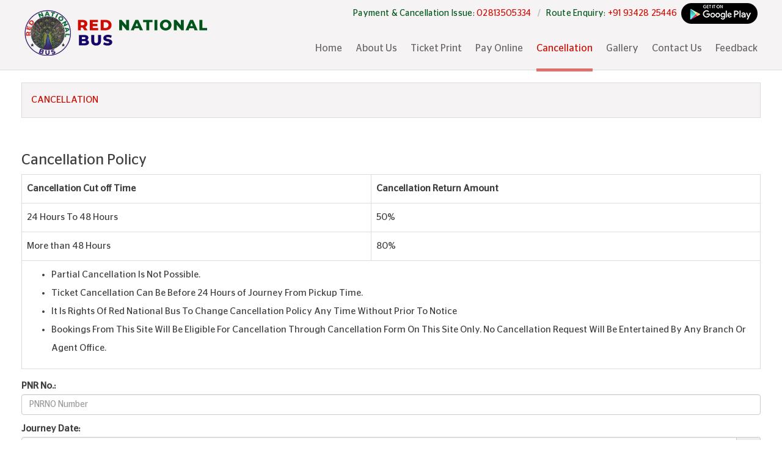

--- FILE ---
content_type: text/html; charset=utf-8
request_url: https://rednationalbus.in/cancellation.aspx
body_size: 16791
content:

<!DOCTYPE html>

<html lang="en">
<head><meta charset="utf-8" /><meta name="language" content="english" /><title>
	Ticket Cancellation Policy, Bus Ticket Cancellation - National Travels
</title><meta http-equiv="keywords" name="keywords" content="Cancellation Policy, Bus Ticket Cancellation, Cancel Bus Ticket Online, National Travels, Mumbai, Ticket Cancellation," /><meta name="description" content="Ticket Cancellation Policy for National Travels. Before you Book Bus Ticket Online at National Travels check out our flexible policy for Bus Ticket Cancellation." /><meta http-equiv="X-UA-Compatible" content="IE=edge" /><meta name="viewport" content="width=device-width, initial-scale=1.0" />
<link rel="apple-touch-icon" sizes="57x57" href="nationaltravelsmumbai/images/site/apple-touch-icon-57X57.png">
<link rel="apple-touch-icon" sizes="60x60" href="nationaltravelsmumbai/images/site/apple-touch-icon-60X60.png">
<link rel="apple-touch-icon" sizes="72x72" href="nationaltravelsmumbai/images/site/apple-touch-icon-72X72.png">
<link rel="apple-touch-icon" sizes="76x76" href="nationaltravelsmumbai/images/site/apple-touch-icon-76X76.png">
<link rel="apple-touch-icon" sizes="114x114" href="nationaltravelsmumbai/images/site/apple-touch-icon-114X114.png">
<link rel="apple-touch-icon" sizes="120x120" href="nationaltravelsmumbai/images/site/apple-touch-icon-120X120.png">
<link rel="apple-touch-icon" sizes="144x144" href="nationaltravelsmumbai/images/site/apple-touch-icon-144X144.png">
<link rel="apple-touch-icon" sizes="152x152" href="nationaltravelsmumbai/images/site/apple-touch-icon-152X152.png">
<link rel="apple-touch-icon" sizes="180x180" href="nationaltravelsmumbai/images/site/apple-touch-icon-180X180.png">
<link rel="icon" type="image/png" href="nationaltravelsmumbai/images/site/apple-touch-icon-32X32.png" sizes="32x32">
<link rel="icon" type="image/png" href="nationaltravelsmumbai/images/site/apple-touch-icon-192X192.png" sizes="192x192">
<link rel="icon" type="image/png" href="nationaltravelsmumbai/images/site/apple-touch-icon-16X16.png" sizes="16x16">
<link rel="canonical" href="https://rednationalbus.in/cancellation.aspx" />
<meta property="og:locale" content="en_US" />
<meta property="og:type" content="website" />
<meta property="og:title" content="Ticket Cancellation Policy, Bus Ticket Cancellation - National Travels" />
<meta property="og:description" content="Ticket Cancellation Policy for National Travels. Before you Book Bus Ticket Online at National Travels check out our flexible policy for Bus Ticket Cancellation." />
<meta property="og:url" content="https://rednationalbus.in" />
<meta property="og:site_name" content="https://rednationalbus.in" />
<link>
<link rel='icon' href='nationaltravelsmumbai/images/site/favicon.ico' />
<link rel='stylesheet' href='nationaltravelsmumbai/css/style.css?d=1.5'>
<link rel='stylesheet' href='nationaltravelsmumbai/css/stylecomman.css?d=1.5'>
<link rel='stylesheet' href='nationaltravelsmumbai/css/animate.css?d=1.5'>
<link rel='stylesheet' href='nationaltravelsmumbai/css/font-awesome.css?d=1.5'>
<script src='nationaltravelsmumbai/js/jquery-1.12.min.js?d=1.5' type='text/javascript'></script>
<script src='nationaltravelsmumbai/js/jquery.caroufredsel-5.5.0-packed.js?d=1.5' type='text/javascript'></script>
<script src='nationaltravelsmumbai/js/functions.js?d=1.5' type='text/javascript'></script>
<link rel='stylesheet' href='nationaltravelsmumbai/css/bootstrap.min.css?d=1.5'>
<script src='nationaltravelsmumbai/bootjs/bootstrap.js?d=1.5' type='text/javascript'></script>
<script src='nationaltravelsmumbai/bootjs/bootstrap-dialog.min.js?d=1.5' type='text/javascript'></script>
<link rel='stylesheet' href='nationaltravelsmumbai/css/bootstrap-datetimepicker.min.css?d=1.5'>
<script src='nationaltravelsmumbai/bootjs/bootstrap-datetimepicker.min.js?d=1.5' type='text/javascript'></script>
<link rel='stylesheet' href='autosuggest/bootstrap-select.min.css?d=1.5'>
<script src='autosuggest/bootstrap-select.min.js?d=1.5' type='text/javascript'></script></link><script>
(function(i, s, o, g, r, a, m) {
		i['GoogleAnalyticsObject']=r;i[r]=i[r]||function(){
		(i[r].q=i[r].q||[]).push(arguments)},i[r].l=1*new Date();a=s.createElement(o),
		m=s.getElementsByTagName(o)[0];a.async=1;a.src=g;m.parentNode.insertBefore(a,m)}
		)(window,document,'script','//www.google-analytics.com/analytics.js','ga');
		ga('create', 'UA-138334776-1', 'auto');
		ga('send', 'pageview');
</script></head>
<body>
    <link rel="stylesheet" type="text/css" href="jsonhandlerscript/validation/css/jquery.validation.css" />    
    <script type="text/javascript" src="jsonhandlerscript/jsonhandlerscript.js?d=1.3"></script>

    <script>
        $(document).ready(function () {
            var str = location.href.toLowerCase();
            $('#navigation ul li a').each(function () {
                if (str.indexOf(this.href.toLowerCase()) > -1) {
                    //$(this).parent().addClass("menuactive");
                    $(this).addClass("menuactive");
                    $(this).addClass("bounce");
                    $(this).addClass("animated");
                    $(this).parents().each(function () {
                        //if ($(this).is('li')) {
                        //    $(this).addClass("menuactive");
                        //}
                    });
                }
            });


        });

        function autosuggestrefresh() {
          $('.autosuggest').select2().trigger('change');
        }
    </script>
    <form name="aspnetForm" method="post" action="./cancellation.aspx" id="aspnetForm" autocomplete="off">
<div>
<input type="hidden" name="__EVENTTARGET" id="__EVENTTARGET" value="" />
<input type="hidden" name="__EVENTARGUMENT" id="__EVENTARGUMENT" value="" />
<input type="hidden" name="__LASTFOCUS" id="__LASTFOCUS" value="" />
<input type="hidden" name="__VIEWSTATE" id="__VIEWSTATE" value="[base64]/BK80oeKWS6Orn66IxzOjU6a3uHlG800AK67+AQobkz/yvN/d29OAiLJ4QUqSGT48sy1mIbXOKPfuFZa6ex9qi2sryf556XF0WcNS75atwklTgy6zXPi05BLU/dWzDdLaRutsh6/NZ0ESh59Sva125HOrks3JbmjN/TVGMP8ISIx9PvkiDW3O5cn3uiEJo0SGAom68eob2EpTquRiQwHqognlVAQlDKJ3rQ0YkUmk1aoXiWKePn3nQcQ6oR+YyK6dBFhlwUpbtfxj7hhnFjH+tfsJdBGwMXDdmO3X34zpbAkPsFMYiGe9LlpsTjtWn1tY/P3gRBP5CUSSRd0XEpJUrdxs8ZU6rKPOx8+enAULD3jzhkPsHS412uOCjZsErrxtQxI7yj5H/2wjVNGKjb+/kac9lKEGdfAWA3lBxRn0bvPvwBeHi/riGyQhCY/Crf7vgDDA7ug8DAoIui7uJjYDJuckGk9AURtgZLf/s9FohhhNtDbOYAPO4et3gNv933Hd+owH86A/XiKi678TKiUsGThkMVW+CKAQcn+ID1Ml4UtPNBeIGiTWZ9Jd7vwnwcH6wjOuMD+com89Tz1+7FF2+zA4B7hz8OoOqqfTv8ZMKaQazX2AwDIuFc13vLDB8ACnB0wjlFUYYDsGNYlRHmWF14F9kteLjqxLIlBkbo0Qy/b6QE9GrpPnowGzCGQAgu7IJ3eA/mqGu6r04Yx7lHyymYtHC7w8uZMm/pWKs0v5TTsnAj2iMgBh1wkwxVL4688zcEfyGWsbKQ3/1lkI5MoAKquRmzxADoE0KpmiM41wNnlgN1UOOse+E5HH6lRZCfqqD3kc4XB8QDiSUh4CLaVWkzpQOC9T4fG68YzkxgwnYC3S+yE/B9AO8LwhAQfmDzqoVyiDJr8d9kdZrBtGXlOtNoH8SnW4rcE6M9G+pkaLyI8wQryUhcq/MBTfbDanNNpV+x+PWVFBN1Zn8T+IcCs1lTPQXllZGhdBWs1pKPI6U3AQhL2bewzYZxZ3gMAKAmZFnQJ9a0bUfyRb/rDGg+4C2Ic75b3PEp5kGPwNQHHDNrJQk+mOJL8+5SaRI8FeVpfy49MpdZuGUNpqwGJUM0mX+Tb1//0JHMhvjZ2HOBncVibOpFPUaqS9XLv1TAxw+/0oLmSkaFq4FW8SQ/YLpwJp9lPAukI0ae+D7se+ZRETQRL66lqc6puR6LVK3p/6/8cN2GTnKUdBJrPtOQikD65f0TO+qLNrLMwF2o+jNkT2YO9enrRFRLnkPF7md+zfpaVU2nBJYEZEQM4Hpth0Op4uLyOwnxkDqPO/za83de7qmBqjqRclO+dblHwjLhWlir0Lmn6d+HI4Kl70X7QooneDWbnskRgu3v7Vc7Ts2BkiqsItCqZN6TsF4vDJATcm9R9vyhi7FpV8GcdOnHLLo/LB0GHJKJZrXoYRWF4NTpTJ680ff799h9SrP2uHuAUjmujP6I5O5eVnsHYungMn6tNYVp0ksEZOS8qwRhll6UpOqYucAatYqZfGd1XDACjmPfJ2VxUAyDA/eI976API0Wl5Qc0wIBLYNr9VWdmNq0pA8MCAuT4A03P4OTDCVU/[base64]/lqdHJKOL37qcmyPyJdHa9Xx1/NAI/[base64]/cVYVd4KgOwwLg+6WD9HC2pdwtzaZ9C5/OM7kJ8e6YnAEHXNgb1mawM756Va5hEFkErkov429CSXOUYsi0ooPw+VwKSMh9UEPJAAiQOgBkaSuDyaQpyUxuwq3oMdAn94kykOXHLHSiWaPxUitJ3ZK1aKjBmZexmVsDaj+HFLBgLIB1pRXOsW4zIp795c5C6irhl8fEYf+Jyq4UUZMf0jjR+UAlJA5Dao/Q4LtSsEsO5SuCrW4VR3CkQDcspyzjgVCTaAvby+PV+72a1oydmtsoUZXPAjxftZ99MtVuaP2DC9IP3SLHsSjDJp5QQ7Vfqbz3hdgGNgVPtH604vXSF2ZrZ6IKkksQMoEZUfq6oLHUA7rfIpNycrKBI22HNZrQ7q5H1SaEYwfu3rXCVqn9sIPNlEl9VSYug1VkHwi/ou09MdLRwpUmRU+4YokwKZBm+iIEEaTCZO+TV925iSUKluklarBaPOxz2VXN39dtim7q8vo9oJN3LQ7nKQnE6+44eSO4fkaYlNbPiRzlbkpyQ09lKpzUcXl+xuZc3PJRQYQcUPq/[base64]/G1Vdqa+yFogUdFENMd2lzLIc0NJ4Kdyht0R5nIx5b7HDZ/fG5YCvmY3KV8gCWj2uyEHaVEajddx9lPstJ5G5cmNQmfUvP2lZzRY8XiXVMBr/vUOsOvhF2FUu+FxWw05caDhSkpuTMSIvsuDCmUwXAjwNXIGRu6sljkw9CwCkk70DL5m2Utaq2jetBLPy5n9gP8OMTkZP9s2LULgUGDt/s6RnMwoeXVvLi2oUlZ8XOCRosy/flIoVHwMCIfJcHO9hIOcXIdSaGP08rAeJX+92fk02KU/rMNFcUDLHxSWcs64nvK/em1mBwGlY/5q10nsF9CaMrOXCRKspFexpjm7gyUbl74MIg1ohPGvry8F0ovU9npYNObYMxXTYW/CynoQEkH1W9CZdg4q8ky/WzG6p3Htx+PqftMj6nYNU1ozhT78OY48hYKFES+ZD+2MJ5TyEFGVZoZkK3Baf4g3c5RAK075y2s9G1r3HVSbJ73WralwJJeXKQnR4hkzOOyjIG++o7uQIIMNL3s5xgzMZxlPrkeaDE5o/auoVfhrWj7P8kDJNW87k4dQjrNoQLJM3v1GLcB1ujAd/0vP/tkQMS/IfimdWQfKb0+EcnwRSIGy6hqFKNVzP/lQ2QJkZTJUUteJLxp6rUUHlZgNuv63t2OzeS7cnW9mFhCVRKSeDdlwxcK6sEvpuyReRcWOOV46WMaCAdvPe1gjbGWk0jTj5jNqgOoIV/AIpfyP5RhBnBdvMNolPbMdVCFFtiU8ZZRlsfHPlMdpFmQjEH+S7JwkTqh8LHUhNmqBtoS9plOeiVb11hnEfIKB1V08R7qwJRT5hXv5UnqwNFodPeb9CEwsYPowO0bGkTk4Wdj2je93wNk/S6aUIHY7YwoY++v8KQMKAm7CWeN57oH5xlnTEcw/SiZGWvgeRK65SYvekEoKlNsH3skUtmon5+tlT+KuipjSRvRUHxRVabC78nsr8gACSC4gvPxHQD60VuNVdAciG0e/RoVbqpmhIoYddA/b2GtOUDtiiTXKmyQNFcW6bXTZ+l4zxoiQE4zmfma72G7DsKKkaNxeo4/Y4PUt8slA8kRuvLFfS6fPmL1VkyNJzri36yHSZW2hogIfrLTp+Q0YIgfBINkc4iYHsskc6nMIWaV6GXtxD4yFu2RlIZXPliH0Cxbsp76Z3n3md/[base64]/76ayLwGY+/2F+drHt9i1Vji0OblFPlB77CkTKWSttiqEWnmrSkJtQaMWj+Io6ciaoWlA2UKc+i6hcI72i41iZ5PfBuw/9qZhCcuVx/[base64]/edJFGOnnXTQBr/Q3wAhAg1HRtBikgJDlcYwuoqIQ7u7ENjw7xRLHLcDgcrpJnYFNu1R6G6uPZb3wer02AkanhMRiKHpY68ew13y7yLntmcKq4ScSCDXMIhxwnFfVgKXqXkENU0iokk5e6q6faH83oeZhcEbeLWI1mk3DRblLsKbr3TNjj2EOR4uE57xFlyN1MzgVi/+EUTw800e6zjQj/zzoK2nWiNQuMgEXCHavE2UDm+z4YBdRw7yIWq+qGiDZsrT/A6DJYWiTfjP09jvywVubPqSuSFCdE+BbY1Gx6Qse7UOFRXkcZ6aktI1sEyUWgx+HZizATn6aV3dL/0uh8Vms2cLDI6ejD0m5qvilv8O4kwBro1XlJ6PP4I+Jw8kYdp4ruWJ+mjcuPX5C9QbCTLPiC4edYQJpXzvyl+Lh4X7pzQ2EuWOiUKqyS8bAgLn7sKScPW2T1dWJO3v992C/qqlPBgo0vNAS3Upi3qVQRb7/1BagHaSCbiwIcIe5O36f+0pnCMenmNZnPB6AKTQvY9G923eHdvW4E5KLRhgA1KTkS7SlxdxZhmxLRUvSAt3nizoYZYOw6vkedkTC3hYsP48gf9U/IrhlpbxQF6CvyxUbmv+0EXijZFthZnGVqyZZ8ohEzIWD09h3MpSzgmN7QH6icZS9U92XMAz+zGjn8e4jagPWSLBn/giQCb2AUwdGHayx0QAVN9IVImPX+zYCjO8fLyfhICjDI6cZsvv3xdZx2egRnwywlTTSXUXaypzgIrajSmz4wdh96qMGip/0x3dQUW2325bjez09YTmemvLEooo1XDioFbQkAFJBNVjAnj0sHCHsB+aiUyHlrY/ZINlFZXIdzIUtfXprpgke/ly3Vrm1SRYCN44gE06Yo3G5Pk5so8dt6vKswWvSbdopmz/+DuBOqPO645CPFvbD7itIKe1oPK1LkyYKDSLGiqajezcTma" />
</div>

<script type="text/javascript">
//<![CDATA[
var theForm = document.forms['aspnetForm'];
if (!theForm) {
    theForm = document.aspnetForm;
}
function __doPostBack(eventTarget, eventArgument) {
    if (!theForm.onsubmit || (theForm.onsubmit() != false)) {
        theForm.__EVENTTARGET.value = eventTarget;
        theForm.__EVENTARGUMENT.value = eventArgument;
        theForm.submit();
    }
}
//]]>
</script>


<script src="/WebResource.axd?d=pynGkmcFUV13He1Qd6_TZKVNWommhvYUsj7qyKZc6IXUBCuNGyrJbIKJxneIFnWnA0T3JPOsf6lcgwNiAt0zqA2&amp;t=638798450797868041" type="text/javascript"></script>


<script src="/ScriptResource.axd?d=x6wALODbMJK5e0eRC_p1LZUQ2cswU46YFFS7yfGF8CF1Ryba-CWqE99ndbGfezgX_NuWO0dsqIwm6R70Pq-oouKiHcQtL9eSRt8H1Af10TXhVfH2YIBZRXjdUWWfpd5-0&amp;t=33ed45" type="text/javascript"></script>
<script src="/ScriptResource.axd?d=P5lTttoqSeZXoYRLQMIScJQXu1hD4r9GruwWtu_rU4tSJh_viHPYzr8h7WEIxQIPZ2GO9FkdvuXIj1lgdlneNj8txjezrxxo_GNYmMxcTrVYxd4jbZxq8bcZLTsbYXkC0&amp;t=33ed45" type="text/javascript"></script>
<script src="/ScriptResource.axd?d=cwGphBcvejt2VIyBHnRhTTG2cnBOKVFnfI1OQoIVbr8Q50niRbOoaCBhVj4zQmayOn8FQyqh4QJ-TCLn5UbRbqgOwJcKuE3iQQQSO1toaPBSaSQQpbY0bhRYwfZ0WxSE0&amp;t=33ed45" type="text/javascript"></script>
<script src="/ScriptResource.axd?d=NHo7rzvB81m25b5lv-ojMULHjVFmhBwW4pCqcH27RGrLTgI1L0v4Mw0EWY_QlsNTlcqC157hflbEPAnCWlsIXzkuNBKrqutZQkuP0rlUp8ccERQzulHqNNnIOd-n8I_n0&amp;t=33ed45" type="text/javascript"></script>
<script src="/ScriptResource.axd?d=ZT9rkJNR62Xa35oVFu0brXrKx4XHnbGc-LrJUXbxCPhy39Hi_wpdFaxvBUnm6v4ot4f0JHlr2EMrs5yd9ieVjeQ56OlYxYFpnk8MlVR1ZvsTL_2dJGi0cX3ZrZvCgXl3OBEcYiJTrx7BCqnFN19j6g2&amp;t=33ed45" type="text/javascript"></script>
<script src="/ScriptResource.axd?d=G7OZOzpYF9XwHB8eN29Yb2xWG7mmEhjLxREEoCXAg-g_SKX2C928YCPWCcwp60AeC9SeyF4Q4gP-r-v-Y878gcNPsM_qBcOisMNWpM1SWxEfsKoshEzFUmlGFLWaOI2oxz_llkGAOtkGv4iRn2wjJA2&amp;t=33ed45" type="text/javascript"></script>
<script src="/ScriptResource.axd?d=dyNR31g23bihdQsCIkXUONZj_DFr6vkDOBnK6SsfYOCJC-MHm1dBcqtNYULGpe4L63HqdXuVWZzpCaHzRxos2nfNVMVPGg8VRTjtagnH3_dmuvUP2GT9DpeEYM9gKWqSfoL72PkNTSTVnMb3IfQetQ2&amp;t=33ed45" type="text/javascript"></script>
<script src="/ScriptResource.axd?d=t8xKct_NbNgBw-XPoRZ-nH2aLcDvIgChXlJ5wULflDMjU6bthBAhYNtOUzqPMmMUWu02K4WFf_V0SMk-J9rjVkO1hWcwt_2afXkIq_tvL57haGFDbvOaLmysmSQidE_29rkeYzWegWy8XGYsqna4og2&amp;t=33ed45" type="text/javascript"></script>
<script src="/ScriptResource.axd?d=TLZ1vtjBxtO9Jbc2uVK035wGWn9_Uwo5meXFdL3jZVBMb78OqlZmsyzeTAO8tEW6s3Z9he-auLQL0u_MOjQKNdBSjGEJU3FEFzPT5pIocNHh7YnI_Iw-3Ipicdkiv39HXBsK5yaQzGIU-KSwaWTnEQ2&amp;t=33ed45" type="text/javascript"></script>
<script src="/ScriptResource.axd?d=IDWj4WSOOvkdPRnPVbJVZFejI_RyXtNdtIc6gpa_rcevCHfcYq_ziWW8BvcsH6KCancmrHKg_Z_i51yGReQ3vgwXui8uIepQTf9EU4P0ESXSvLSGvO7wAev64dUuW8-70&amp;t=33ed45" type="text/javascript"></script>
<script src="/ScriptResource.axd?d=QURf4xOsrV7WTJCWSccZWwgmUve6UTByPa62DOUCGH1XrGStLcBqaKHEE6o9sMJ3wfU7zMV9GVjmiheS_z0Bk5oWgGWAYHYLg_BJ_yQ7We2Fczi6nMcvOMP4NCpw_yDvF1unerAqbKpM8gyXSp2mXw2&amp;t=33ed45" type="text/javascript"></script>
<script src="/ScriptResource.axd?d=APiGnkSUwteJqB7qVaRTTtMPa1R4CDfqqmAlc7Mke4w0JJRsL0l27kjc_Bk5BKNWY9KZjHmCNBXIuykVoXT5bxvEutL7iPU1hJwaTk39iRikJNALw-CYa78h8UgqzW5EAEnyd0MIJ7yWND9M_lda_w2&amp;t=33ed45" type="text/javascript"></script>
<script src="/ScriptResource.axd?d=pu2ExBiwxefn6RsV2td6qyEbVkNfRR_AIqM7_lXmMEWeDcbFNaqgW2zxV0-7tIFovhDCqAwlbkE9tjA8oSHBNBU2o7zPt9LMvFbKwsPhUCghLfLNOaIasmpYocoYdC5YGFn4cEdZSDmpMWvEDn7cIA2&amp;t=33ed45" type="text/javascript"></script>
<script src="/ScriptResource.axd?d=qhXdKc6AMyJiuyjOkc1UkeuPslK43fj7l9Wvtn3PbEGV6RATapBe-ObgYRhMgtHrIDUEcIzSu1Obuq2Imajd6cWcxQIk75xke5y7TMk_HHlo1oa5f5c7h6LNr2J60bzDUCorGwugapUNEbpYRf_KCaQit4Rx00-ZA-QBLW12auE1&amp;t=33ed45" type="text/javascript"></script>
<div>

	<input type="hidden" name="__VIEWSTATEGENERATOR" id="__VIEWSTATEGENERATOR" value="A8A925A0" />
	<input type="hidden" name="__VIEWSTATEENCRYPTED" id="__VIEWSTATEENCRYPTED" value="" />
	<input type="hidden" name="__EVENTVALIDATION" id="__EVENTVALIDATION" value="JyP7nONOuYtFQqDEn9gJVjq8omNTjpK/lKB4LsKVeloA4haRY49qWPugHK6G9kH25Fjnhg4Jje/[base64]/kdUImOEh6YnnPy6x7ldvcJknLQK8jMXaFWHHKfFjNZ4EYVXkXbhuldzGzIUclJoydSToIcgtEelVkb7zKg/ozfadsPdvqH5n5QWHBW834JAgB4eJLd+pY/hy+FuJyuaAzx4r15IZ9fMK6RkkvIlL1c6tIwryVCKkc1kwl/q/F7Le/619mCG0JIJhQKx4PJQJO1chyKbomWidvq0EJQTJuPhsmSN4lKSre3ILE+wcZusDPWANJhEG+qTvUc8Tuzl4Lum2hM0k343WQAx+dR3Dt2GwkAiR8w3t8moFDHzJmY8//hAy3XqHhg/8sY5EaM0VzyKYGwH2z28rqd1bh2e9vWtxWu+GhqmaLCT5VxWcAChwbXmzIEV8o3ddlgY8Pw+69fTyS8wEONWvQSFdHBgAHgQCHqVx+PrD9dn+kX/yfnApYBkSGPngyWhTQZeITLIQoJkop896QAyDvXNQZVxrQg0YeCoLGXWbFTBbI6jV8HaYhHZ2ZvbGC9C3JU9UPfPNsebEPgZwPhyRdyeSIh+Wxc97pnJcE026ecrDtLterMp2/zGWpavPdi5Mam/U+iHfg/0oixXqhbbpWuPXRRI8wAptsYxkeTLM22dRB1I8+VRbGHib5Ge43aREoG+nyUb0O3JqWE0XcVYlaW2zY=" />
</div>
        <div>

            <script type="text/javascript">
//<![CDATA[
Sys.WebForms.PageRequestManager._initialize('ctl00$ScriptManager1', 'aspnetForm', ['tctl00$uplmain','','tctl00$ContentPlaceHolder1$uplcancelpanel','','tctl00$ContentPlaceHolder1$UpdatePanel1','','tctl00$uplpop',''], [], [], 90, 'ctl00');
//]]>
</script>

            
            
            

<script type="text/javascript">
    // Current Menu Active 
    $(document).ready(function () {
        var str = location.href.toLowerCase();
        $('.cssmenu ul li a').each(function () {
            if (str.indexOf(this.href.toLowerCase()) > -1) {
                $(this).parent().addClass("active");
                $(this).addClass("menufocus");
                $(this).parents().each(function () {
                    if ($(this).is('li')) {
                        $(this).addClass("menufocus");
                    }
                });
            }
        });
    });

</script>
<script>
    $(document).ready(function () {
        var sideslider = $('[data-toggle=collapse-side]');
        var sel = sideslider.attr('data-target');
        var sel2 = sideslider.attr('data-target-2');
        sideslider.click(function (event) {
            $(sel).toggleClass('in');
            $(sel2).toggleClass('out');
        });
    });
</script>
<script>
    $(document).ready(function () {
        $('.fixedbtn').on('click', function () {
            $('.fixedbtn').toggleClass('topfixedicon');
        });
    });
</script>

<header>
    <div class="sectionheader paddefault">
        <div class="headertop">
            <div class="container">
                <div class="row">
                    <div class="col-lg-12 col-md-12 col-sm-12 col-xs-12 pull-right">
                        <div class="sitelogo">
                            <a href="https://rednationalbus.in" title="Red National Bus">
                                <img src="nationaltravelsmumbai/images/site/logo.png" alt="" />
                            </a>
                        </div>
                        <div class="headeright">
                            <p>Payment &amp; Cancellation Issue: <span>02813505334</span> <i>/ </i>Route Enquiry: <span>+91 93428 25446</span>&nbsp; <a href="https://goo.gl/hKsJgi" target="_blank">
                        <img src="nationaltravelsmumbai/images/site/icongplay.png" style="vertical-align: central;" alt="Google Play" /></a></p>

                            <div class="headermenu">
                                <div class="menufixed">
                                    <div class="navbar-header">
                                        <button data-toggle="collapse-side" data-target=".side-collapse" data-target-2=".side-collapse-container" type="button" class="navbar-toggle pull-left fixedbtn"><span class="icon-bar"></span><span class="icon-bar"></span><span class="icon-bar"></span></button>
                                    </div>
                                    <div class="navbar-inverse side-collapse in">
                                        <nav role="navigation" class="navbar-collapse">
                                            <div id="ctl00_ctl10_cssmenu" class="cssmenu"><ul class='nav navbar-nav'><li class='first1'><a href=https://rednationalbus.in/index.aspx>Home</a></li><li><a  href=https://rednationalbus.in/aboutus.aspx>About Us</a></li><li><a  href=https://rednationalbus.in/mybooking.aspx>Ticket Print</a></li><li><a  href=https://rednationalbus.in/payonlineforphonebooking.aspx>Pay Online</a></li><li><a  href=https://rednationalbus.in/cancellation.aspx>Cancellation</a></li><li><a  href=https://rednationalbus.in/gallery.aspx>Gallery</a></li><li><a  href=https://rednationalbus.in/contactus.aspx>Contact Us</a></li><li><a  href=https://rednationalbus.in/feedback.aspx>Feedback</a></li></ul></div>
                                            
                                        </nav>
                                    </div>
                                </div>
                            </div>
                        </div>
                    </div>
                </div>
            </div>
        </div>
    </div>
    <div class="clear"></div>
</header>




            <div id="wrapper">
                <!-- shell -->
                <div class="shell">
                    <!-- container -->
                    <div class="container1">
                        <!-- header -->
                        <header id="header" style="display: none">
                            <h1 id="logo0"><a href="https://rednationalbus.in"></a></h1>
                            <!-- search -->
                            <div class="search">
                                <div>+91 93428 25446 </div>
                                <div>02813505334</div>
                            </div>
                            <!-- end of search -->
                            <div class="cl">&nbsp;</div>
                        </header>
                        <!-- end of header -->
                        <!-- navigaation -->
                        <nav id="navigation" class="bounce animate" style="display: none">
                            <a href="#" class="nav-btn">Menu<span></span></a>
                            <div id="ctl00_cssmenu"></div>
                            <div class="cl">&nbsp;</div>
                        </nav>
                        <!-- end of navigation -->

                        <div id="ctl00_uplmain">
	
                                <div class="maincontent">
                                    
    <script src="js/Js_PartialCancel.js"></script>
    <div class="fix_contentwidth">
        <div class="panel panel-primary">
            <div class="panel-heading">Cancellation</div>
            <div class="panel-body" id="theformTest">
                <div id="ctl00_ContentPlaceHolder1_uplcancelpanel">
		
                        <div class="form-group">
                            <label for="email">
                                <span id="ctl00_ContentPlaceHolder1_lblErrorMessage" style="color: red"></span>
                                
                            </label>
                        </div>
                        <div id="ctl00_ContentPlaceHolder1_divSpecialCancellation">
                            <span id="ctl00_ContentPlaceHolder1_spclCancellation" style="color: red; text-align: left;"></span>
                        </div>
                        <div id="ctl00_ContentPlaceHolder1_divPolicyDisplay"><h3 class='text-info0'>Cancellation Policy</h3><table class='table table-bordered dataTable' role='grid'><tr class='even'><th>Cancellation Cut off Time </th><th>Cancellation Return Amount </th></tr><tr><td>24 Hours To 48 Hours</td><td>50%</td></tr><tr><td>More than 48 Hours</td><td>80%</td></tr><tr><td colspan='2'><ul><li>Partial Cancellation Is Not Possible.</li><li>Ticket Cancellation Can Be Before 24 Hours of Journey From Pickup Time.</li><li>It Is Rights Of Red National Bus To Change Cancellation Policy Any Time Without Prior To Notice</li><li>Bookings From This Site Will Be Eligible For Cancellation Through Cancellation Form On This Site Only. No Cancellation Request Will Be Entertained By Any Branch Or Agent Office.</li></ul></td></tr></table></div>
                        <div class="form-group">
                            <div role="form">
                                <div class="form-group">
                                    <label for="email">PNR No.:</label>
                                    <input name="ctl00$ContentPlaceHolder1$txtPNRNo" type="text" id="ctl00_ContentPlaceHolder1_txtPNRNo" class="form-control" name="PNRno" placeholder="PNRNO Number" />
                                </div>
                                <div class="form-group">
                                    <label for="pwd">Journey Date:</label>
                                    <div class='input-group date' id='datetimepicker8'>
                                        <input name="ctl00$ContentPlaceHolder1$txtJdate" type="text" id="ctl00_ContentPlaceHolder1_txtJdate" class="form-control jdate" placeholder="Required" />
                                        <span class="input-group-addon">
                                            <span class="fa fa-calendar"></span>
                                        </span>
                                    </div>
                                </div>
                                <div class="form-group">
                                    <label for="pwd">Email:</label>
                                    <input name="ctl00$ContentPlaceHolder1$txtEmail" type="text" id="ctl00_ContentPlaceHolder1_txtEmail" class="form-control" />
                                </div>
                                <div id="ctl00_ContentPlaceHolder1_UpdatePanel1">
			
                                        <div class="form-group">
                                            <label for="pwd">From:</label>
                                            <select name="ctl00$ContentPlaceHolder1$ddl_FromCity" onchange="javascript:setTimeout(&#39;__doPostBack(\&#39;ctl00$ContentPlaceHolder1$ddl_FromCity\&#39;,\&#39;\&#39;)&#39;, 0)" id="ctl00_ContentPlaceHolder1_ddl_FromCity" class="form-control">
				<option selected="selected" value="0">- Select From City -</option>
				<option value="747">Arsikere</option>
				<option value="14132">Banavara</option>
				<option value="755">Belgaum</option>
				<option value="11846">Birur</option>
				<option value="10193">Channagiri</option>
				<option value="8733">Channarayapattana</option>
				<option value="2299">Davangere</option>
				<option value="2298">Dharwad</option>
				<option value="780">Harihara</option>
				<option value="783">Haveri</option>
				<option value="788">Hubli</option>
				<option value="11873">K.R.PET</option>
				<option value="793">Kadur</option>
				<option value="3777">Kagal</option>
				<option value="689">Karad</option>
				<option value="695">Kolhapur</option>
				<option value="698">Lonavala</option>
				<option value="703">Mumbai</option>
				<option value="811">Mysore</option>
				<option value="2571">Nipani</option>
				<option value="5372">Pandavapura</option>
				<option value="713">Panvel</option>
				<option value="718">Pune</option>
				<option value="819">Ranibennur</option>
				<option value="5354">Sankeshwar (By Pass)</option>
				<option value="723">Satara</option>
				<option value="3510">Shivamogga</option>
				<option value="5343">Shravanabelagola</option>
				<option value="837">Tarikere</option>
				<option value="730">Thane</option>

			</select>
                                        </div>
                                        <div class="form-group">
                                            <label for="pwd">To:</label>
                                            <select name="ctl00$ContentPlaceHolder1$ddl_ToCity" id="ctl00_ContentPlaceHolder1_ddl_ToCity" class="form-control">
				<option value="0">- Select To City -</option>

			</select>
                                        </div>
                                    
		</div>
                                 <div class="clear"></div>
                                <div class="form-group">
                                    <div class="togglebutton">
                                        <label>
                                            <input name="ctl00$ContentPlaceHolder1$chkterms" type="checkbox" id="ctl00_ContentPlaceHolder1_chkterms" /><span class="toggle"></span> <a href="TermsAndConditions.aspx" target="_blank">I Agree To All Terms & Conditions</a>
                                        </label>
                                    </div>
                                </div>
                                <input type="submit" name="ctl00$ContentPlaceHolder1$btnCancel" value="Cancel Details" id="ctl00_ContentPlaceHolder1_btnCancel" class="btn btn-primary" />
                            </div>
                        </div>

                        

                    
	</div>
            </div>
        </div>
    </div>
    <script type="text/javascript">
        function cdatet_cal() {
            $('.jdate').datetimepicker({
                format: "dd-mm-yyyy",
                weekStart: 1,
                todayBtn: 1,
                autoclose: 1,
                todayHighlight: 1,
                startView: 2,
                minView: 2,
                forceParse: 0
            });
        }
    </script>

                                </div>
                            
</div>
                    </div>
                </div>
            </div>
			
			<div id="ctl00_uplpop">
	
                    <input type="submit" name="ctl00$btnShow" value="Show Modal Popup" id="ctl00_btnShow" style="display: none" />
                    
                    <div id="ctl00_Panelpop" class="modalPopup" align="center" style="display: none">
		
                        <img src="image/site/close_red.png" id="ctl00_btnClose" class="close" style="z-index: 1; position: relative; float: right; left: -25px; top: 40px; cursor: pointer; opacity: 1.2!important;" />
                        <div class="container">
                            <div id="slider" class="carousel slide" data-ride="carousel">
                                <ol id="ctl00_div_ol" class="carousel-indicators"></ol>
                                <div id="ctl00_IdPopup"></div>
                            </div>
                        </div>
                    
	</div>
                
</div>
            <style>
                .modalPopup {
                    max-width: 80% !important;
                    /*left: 15% !important;*/
                    top: 0px !important;
                }

                .modalBackground {
                    background-color: Black;
                    filter: alpha(opacity=90);
                    opacity: 0.8;
                }
            </style>

            
<footer class="paddefault">
    
    <div class="footerwrap">
        <div class="container">
            <div class="copyrights">
               &copy; Copyright 2026
                <a href="https://rednationalbus.in">Red National Bus. </a>All Right reserved.
            </div>
            <div class="footernav">
                <ul>
                    <li><a href="Index.aspx">Home</a></li>/
                    <li><a href="AboutUs.aspx">About Us</a></li>/
                    <li><a href="MailAFriend.aspx">Mail A Friend</a></li>/
                    <li><a href="BusCharter.aspx">Bus Charter</a></li>/
                    <li><a href="Cancellation.aspx">Cancellation</a></li>/
                    <li><a href="Feedback.aspx">Feedback</a></li>/
                    <li><a href="ContactUs.aspx">Contact Us</a></li>/
                    <li><a href="Gallery.aspx">Gallery</a></li>/
                    <li><a href="PrivacyPolicy.aspx">Privacy Policy</a></li>/
                    <li><a href="TermsAndConditions.aspx">Terms &amp; Conditions</a></li>
                    
                </ul>
            </div>
            <div class="footeright">
                <div class="managedby">Hosted &amp; Managed by: <a href="http://infinityinfoway.com/" target="_blank">Infinity Infoway Pvt. Ltd.</a></div>
            </div>
        </div>
    </div>
</footer>

            <!-- end of footer -->
        </div>
        <div id="progressbar">
            
            
            
            
        </div>

        <div id="ctl00_ProgressBar1_UpdateProgress1" style="display:none;">
	
        <div>
            <img id="ctl00_ProgressBar1_Image3" src="https://rednationalbus.in/image/site/progressbar.gif" alt="Progress bar" style="border-width:0px;" />
        </div>
    
</div>



        
    

<script type="text/javascript">
//<![CDATA[
cdatet_cal();Sys.Application.add_init(function() {
    $create(Sys.Extended.UI.ModalPopupBehavior, {"BackgroundCssClass":"modalBackground","CancelControlID":"ctl00_btnClose","PopupControlID":"ctl00_Panelpop","dynamicServicePath":"/cancellation.aspx","id":"ctl00_popup_img"}, null, null, $get("ctl00_btnShow"));
});
Sys.Application.add_init(function() {
    $create(Sys.UI._UpdateProgress, {"associatedUpdatePanelId":null,"displayAfter":500,"dynamicLayout":true}, null, null, $get("ctl00_ProgressBar1_UpdateProgress1"));
});
Sys.Application.add_init(function() {
    $create(Sys.Extended.UI.AlwaysVisibleControlBehavior, {"HorizontalSide":1,"VerticalSide":1,"id":"ctl00_ProgressBar1_AlwaysVisibleControlExtender1"}, null, null, $get("ctl00_ProgressBar1_UpdateProgress1"));
});
//]]>
</script>
</form>
</body>
</html>


--- FILE ---
content_type: text/css
request_url: https://rednationalbus.in/nationaltravelsmumbai/css/style.css?d=1.5
body_size: 7484
content:
@font-face {
    font-family: 'StagSansSemibold';
    src: url('fonts/StagSansSemibold.eot');
    src: url('fonts/StagSansSemibold.eot') format('embedded-opentype'), url('fonts/StagSansSemibold.woff2') format('woff2'), url('fonts/StagSansSemibold.woff') format('woff'), url('fonts/StagSansSemibold.ttf') format('truetype'), url('fonts/StagSansSemibold.svg#StagSansSemibold') format('svg');
}

@font-face {
    font-family: 'StagSansMedium';
    src: url('fonts/StagSansMedium.eot');
    src: url('fonts/StagSansMedium.eot') format('embedded-opentype'), url('fonts/StagSansMedium.woff2') format('woff2'), url('fonts/StagSansMedium.woff') format('woff'), url('fonts/StagSansMedium.ttf') format('truetype'), url('fonts/StagSansMedium.svg#StagSansMedium') format('svg');
}

@font-face {
    font-family: 'StagSansLight';
    src: url('fonts/StagSansLight.eot');
    src: url('fonts/StagSansLight.eot') format('embedded-opentype'), url('fonts/StagSansLight.woff2') format('woff2'), url('fonts/StagSansLight.woff') format('woff'), url('fonts/StagSansLight.ttf') format('truetype'), url('fonts/StagSansLight.svg#StagSansLight') format('svg');
}

@font-face {
    font-family: 'StagSansBook';
    src: url('fonts/StagSansBook.eot');
    src: url('fonts/StagSansBook.eot') format('embedded-opentype'), url('fonts/StagSansBook.woff2') format('woff2'), url('fonts/StagSansBook.woff') format('woff'), url('fonts/StagSansBook.ttf') format('truetype'), url('fonts/StagSansBook.svg#StagSansBook') format('svg');
}

@font-face {
    font-family: 'StagSansBold';
    src: url('fonts/StagSansBold.eot');
    src: url('fonts/StagSansBold.eot') format('embedded-opentype'), url('fonts/StagSansBold.woff2') format('woff2'), url('fonts/StagSansBold.woff') format('woff'), url('fonts/StagSansBold.ttf') format('truetype'), url('fonts/StagSansBold.svg#StagSansBold') format('svg');
}

body {
    font-family: 'StagSansBook';
    color: #3e3e3e;
    line-height: normal;
    font-size: 15px;
    font-weight: normal;
}

img {
    max-width: 100%;
}

a,
a:hover {
    -webkit-transition: all 0.5s;
    /* Safari */
    transition: all 0.5s;
    text-decoration: none;
}

    a:focus {
        text-decoration: none;
        outline: none;
    }

::-webkit-input-placeholder {
    /* Chrome */
    color: inherit;
    opacity: 1;
}

:-ms-input-placeholder {
    /* IE 10+ */
    color: inherit;
}

::-moz-placeholder {
    /* Firefox 19+ */
    color: inherit;
    opacity: 1;
}

:-moz-placeholder {
    /* Firefox 4 - 18 */
    color: inherit;
    opacity: 1;
}

body .container {
    width: 100%;
    max-width: 1230px;
}

.paddefault .row {
    margin-left: -15px;
    margin-right: -15px;
}

.paddefault .col-xs-12 {
    padding-left: 15px;
    padding-right: 15px;
}

select {
    -webkit-appearance: none;
    -moz-appearance: none;
    -ms-appearance: none \9;
    -o-appearance: none;
}

    select::-ms-expand {
        display: none;
    }

.sectionheader {
    clear: both;
    float: left;
    width: 100%;
}

.headertop {
    float: left;
    width: 100%;
    background: #f5f3f4;
    border-bottom: 1px solid #dcdbdb;
}

.sitelogo {
    float: left;
    width: 25.2%;
    margin: 16px 0 0;
}

    .sitelogo a {
        float: left;
        margin: 0;
    }

.headeright {
    float: right;
    width: 74.8%;
}

    .headeright p {
        font-size: 14px;
        text-transform: capitalize;
        color: #00541a;
        font-family: 'StagSansBook';
        /* margin: 16px 0 0; */
        margin: 5px 0 0;
        text-align: right;
        width: 100%;
        float: left;
        letter-spacing: 0.3px;
    }

        .headeright p span {
            color: #cd0b02;
        }

        .headeright p i {
            color: #afafaf;
            font-style: normal;
            padding: 0 6px;
        }

/* leftmenu start */

.headermenu {
    width: 100%;
    float: left;
    clear: both;
}

    .headermenu .navbar-inverse {
        background-color: transparent;
        border: none;
        float: left;
        margin: 0;
        min-height: 10px;
        width: 100%;
        border-radius: 0;
    }

        .headermenu #myNavbar,
        .headermenu .navbar-inverse .container-fluid {
            padding: 0;
        }

        .headermenu .navbar-inverse .navbar-nav {
            margin: 0;
            float: right;
        }

    .headermenu .navbar-collapse {
        padding: 0;
        position: relative;
        z-index: 9;
    }

    .headermenu .navbar-inverse .navbar-nav > li > a {
        color: #666666;
        font-size: 16px;
        margin: 30px 0 -3px 22px;
        padding: 0 0 23px;
        text-decoration: none;
        text-transform: capitalize;
        -webkit-transition: all 0s;
        transition: all 0s;
        border-bottom: 5px solid transparent;
    }

        .headermenu .navbar-inverse .navbar-nav > .active > a,
        .headermenu .navbar-inverse .navbar-nav > .active > a:focus,
        .headermenu .navbar-inverse .navbar-nav > .active > a:hover,
        .headermenu .navbar-inverse .navbar-nav > li > a:hover {
            background: transparent;
            color: #cd0b02;
            border-bottom: 5px solid rgba(205,11,2,0.55);
            -webkit-transition: all 0s;
            transition: all 0s;
        }


/* leftmenu end */


.contentbg {
    float: left;
    width: 100%;
    clear: both;
}

.contentwrap {
    float: left;
    width: 100%;
    background-image: url("../images/site/bannerbg.jpg");
    background-position: center top;
    background-repeat: repeat;
    overflow: hidden;
}

.contentintop {
    width: 100%;
    float: left;
    background-color: #fff;
    position: relative;
    border-bottom: 1px solid #efefef;
}

.contentinn {
    width: 100%;
    float: left;
    position: relative;
}

    .contentinn:before {
        background-image: url("../images/site/borderleft.png");
        background-position: left top;
        background-repeat: repeat-y;
        content: "";
        height: 100%;
        left: -5px;
        top: 0;
        position: absolute;
        width: 5px;
    }

    .contentinn:after {
        background-image: url("../images/site/borderight.png");
        background-position: left top;
        background-repeat: repeat-y;
        content: "";
        height: 100%;
        right: -5px;
        top: 0;
        position: absolute;
        width: 5px;
    }

.contentintop:after {
    background-image: url("../images/site/contentsap.png");
    background-position: center top;
    background-repeat: no-repeat;
    content: "";
    height: 37px;
    top: auto;
    left: 0;
    right: 0;
    bottom: -37px;
    position: absolute;
    width: 100%;
}

.bannerwrap {
    width: 100%;
    float: left;
    clear: both;
}

.bannertitle {
    font-size: 30px;
    text-transform: capitalize;
    color: #3e3e3e;
    margin: 24px 0 0;
    text-align: center;
    font-family: 'StagSansLight';
    line-height: 36px;
}

    .bannertitle i {
        text-transform: uppercase;
        color: #cd0b02;
        font-family: 'StagSansSemibold';
        font-style: normal;
    }

        .bannertitle i.greentitle {
            color: #00541a;
        }

        .bannertitle i.bluetitle {
            color: #140566;
        }

    .bannertitle span {
        display: block;
    }

/* fade on slider start */

.sliderwrap .carousel-fade .carousel-inner .item {
    opacity: 0;
    -webkit-transition-property: opacity;
    -moz-transition-property: opacity;
    -o-transition-property: opacity;
    transition-property: opacity;
}

.sliderwrap .carousel-fade .carousel-inner .active {
    opacity: 1 !important;
}

    .sliderwrap .carousel-fade .carousel-inner .active.left,
    .sliderwrap .carousel-fade .carousel-inner .active.right {
        left: 0;
        opacity: 0;
        z-index: 1;
    }

.sliderwrap .carousel-fade .carousel-inner .next.left,
.sliderwrap .carousel-fade .carousel-inner .prev.right {
    opacity: 1;
}

.sliderwrap .carousel-fade .carousel-control {
    z-index: 2;
}
/* fade on slider end*/

.sliderpad {
    padding-left: 5px;
    margin-top: 15px;
}

.sliderwrap {
    float: right;
    width: 62.7%;
    padding: 21px 0 0 0;
}

    .sliderwrap .carousel-inner > .item img {
        margin: 0;
        width: 100%;
    }

    .sliderwrap a.carousel-control {
        background: rgba(255, 255, 255, 0.50);
        height: 40px;
        top: auto;
        border-bottom: 0;
        opacity: 1;
        width: 40px;
        color: #00541a;
        z-index: 999;
        right: 3px;
        left: auto;
    }

        .sliderwrap a.carousel-control.left {
            right: 46px;
        }

        .sliderwrap a.carousel-control i {
            text-shadow: none;
            font-size: 38px;
            font-weight: bold;
            line-height: 38px;
        }

        .sliderwrap a.carousel-control:hover i {
            color: #cd0b02;
        }

.bookingform {
    width: 37.3%;
    float: left;
    margin: 51px 0 0 0;
    padding: 0 28px 20px 28px;
}

    .bookingform h2 {
        font-size: 30px;
        color: #cd0b02;
        text-align: center;
        margin: 0 0 16px;
        font-family: 'StagSansBook';
        border-bottom: 2px solid #e8e8e8;
        padding: 0 0 15px;
        letter-spacing: 0.6px;
    }

.inputgroup {
    float: left;
    margin: 0 0 15px;
    width: 100%;
}

.inputinr label {
    font-size: 16px;
    color: #00541a;
    text-transform: capitalize;
    font-family: 'StagSansBook';
    font-weight: normal;
    margin: 3px 0 6px;
}

.inputinr {
    float: left;
    padding: 0 7px;
    width: 50%;
    position: relative;
}

    .inputinr select,
    .inputinr input[type="text"] {
        -moz-appearance: none;
        background-color: #fff;
        border: 2px solid #a7a7a7;
        color: #9e9e9e;
        cursor: pointer;
        font-size: 14px;
        height: 40px;
        padding-left: 6px;
        text-transform: capitalize;
        width: 100%;
        border-radius: 2px;
    }

        .inputinr select option {
            background-color: #fff;
            color: #3e3e3e;
        }

    .inputinr select {
        background-image: url("../images/site/icon-drp.png");
        background-position: 94% 11px;
        background-repeat: no-repeat;
    }

    .inputinr input[type="text"] {
        background-image: url("../images/site/icon-cal.png");
        background-position: 94% 10px;
        background-repeat: no-repeat;
    }

    .inputinr .rfv {
        font-size: 12px;
        font-weight: normal;
        position: absolute;
        bottom: -14px;
        left: 4px;
    }

.searchbutton {
    float: left;
    text-align: center;
    width: 100%;
    padding: 0 1.5%;
}

    .searchbutton input[type="submit"] {
        background: #cd0b02;
        border: none;
        color: #fff;
        font-size: 20px;
        font-family: 'StagSansMedium';
        padding: 16px 0 13px;
        text-transform: uppercase;
        width: 100%;
        margin-top: 6px;
        letter-spacing: 0.6px;
        border-radius: 2px;
    }

        .searchbutton input[type="submit"]:hover {
            background: #140566;
            -webkit-transition: all 0.3s;
            transition: all 0.3s;
        }

.welknownpart {
    width: 37.3%;
    float: left;
    background-image: url("../images/site/aboutbg.jpg");
    background-position: center top;
    background-repeat: no-repeat;
    background-size: cover;
    padding: 22px 15px 0 28px;
    min-height: 150px;
    position: relative;
}

    .welknownpart h2 {
        color: #ffffff;
        font-size: 25px;
        margin: 0 0 7px;
        font-family: 'StagSansBook';
    }

    .welknownpart p {
        color: #fff;
        font-size: 17px;
        font-family: 'StagSansBook';
        margin: 0 0 10px;
        line-height: 22px;
    }

.knowmore {
    position: absolute;
    top: auto;
    left: auto;
    right: 0;
    bottom: 0;
    font-size: 15px;
    font-family: 'StagSansMedium';
    text-transform: uppercase;
    background: #00651f;
    color: #fff;
    padding: 14px 19px 10px;
}

    .knowmore:hover {
        background: #cd0b02;
        color: #fff;
        text-decoration: none;
    }

.getdiscount {
    width: 31.4%;
    float: right;
    background-image: url("../images/site/discountbg.jpg");
    background-position: right bottom;
    background-repeat: no-repeat;
    background-color: #fff;
}

    .getdiscount h3 {
        font-family: 'StagSansBold';
        font-size: 37px;
        color: #333333;
        text-transform: uppercase;
        margin: 0;
        padding: 23px 0 0 26px;
        line-height: 36px;
        min-height: 150px;
    }

        .getdiscount h3 strong {
            font-family: 'StagSansMedium';
            font-size: 27px;
            color: #cd0b02;
            font-weight: normal;
            display: block;
            text-transform: capitalize;
        }

        .getdiscount h3 b {
            font-family: 'StagSansBold';
            font-size: 50px;
        }

        .getdiscount h3 span {
            font-family: 'StagSansBook';
            font-size: 27px;
            color: #00651f;
            text-transform: capitalize;
            display: block;
        }

        .getdiscount h3 i {
            font-size: 36px;
            font-style: normal;
            font-family: 'StagSansBook';
        }

.topdestinationwrap {
    width: 100%;
    float: left;
}

.topdestination {
    width: 31.3%;
    float: right;
    background: #00541a;
    min-height: 150px;
    padding: 22px 0 0 18px;
}

    .topdestination h2 {
        color: #fff;
        font-size: 25px;
        margin: 0 0 5px;
        font-family: 'StagSansBook';
        position: relative;
    }

        .topdestination h2:before {
            background-image: url("../images/site/titlesap.png");
            background-position: left bottom;
            background-repeat: no-repeat;
            height: 28px;
            content: "";
            position: absolute;
            right: -180px;
            bottom: 5px;
            width: 100%;
        }

    .topdestination ul {
        margin: 0;
        padding: 0;
    }

        .topdestination ul li {
            list-style: none;
            width: 100%;
            display: block;
            padding: 0 10px 5px 0;
        }

            .topdestination ul li a {
                color: #fff;
                font-size: 15px;
                font-family: 'StagSansBook';
            }

            .topdestination ul li span {
                color: #faa215;
                padding-right: 5px;
            }

.serviceswrap {
    width: 100%;
    float: left;
    text-align: center;
    background: #fff;
    border-bottom: 5px solid #999999;
    box-shadow: 0 0 8px #A0A0A0;
}

.servicebox {
    width: 33%;
    display: inline-block;
    text-align: left;
    padding: 24px 14px 25px;
}

    .servicebox img {
        float: left;
    }

.servicecont {
    display: block;
    overflow: hidden;
    padding: 10px 0 0 14px;
}

    .servicecont h3 {
        color: #333;
        font-size: 18px;
        margin: 0 0 5px;
        text-transform: uppercase;
        font-family: 'StagSansMedium';
    }

    .servicecont p {
        color: #656565;
        font-size: 18px;
        margin: 0 0 5px;
        font-family: 'StagSansLight';
    }

.footerwrap {
    clear: both;
    padding: 17px 0 3px;
    width: 100%;
    float: left;
    background-color: #fff;
    background-image: url("../images/site/footersap.png");
    background-position: center bottom;
    background-repeat: no-repeat;
    margin-bottom: 4px;
}

.footernav {
    float: left;
    padding: 6px 0 12px;
    width: 46%;
    text-align: center;
}

    .footernav ul {
        margin: 0;
        padding: 0;
        color: #d5d5d5;
    }

        .footernav ul li {
            list-style: none;
            text-align: center;
            padding: 0 10px;
            display: inline-block;
            position: relative;
            line-height: 20px;
        }

            .footernav ul li a {
                color: #a7a7a7;
                font-size: 14px;
                text-transform: capitalize;
                line-height: normal;
            }

                .footernav ul li a:hover {
                    color: #cd0b02;
                    text-decoration: none;
                }

.copyrights {
    width: 24%;
    float: left;
    color: #a5a5a5;
    font-size: 14px;
    font-family: 'StagSansBook';
    background: url("../images/site/icon-copyright.png") no-repeat left 1px;
    padding: 0px 0 17px 60px;
    line-height: 18px;
    letter-spacing: 0.3px;
}

    .copyrights a {
        font-weight: 700;
        color: #a5a5a5;
        display: block;
        text-transform: uppercase;
    }

        .copyrights a:hover {
            color: #140566;
            text-decoration: none;
        }

.footeright {
    float: right;
}

.managedby {
    color: #cf2630;
    font-size: 14px;
    width: 100%;
    float: right;
    padding: 18px 0 0;
}

    .managedby a {
        color: #d33740;
        text-transform: uppercase;
        background: url("../images/site/icon-iipl.png") no-repeat left 6px;
        padding: 6px 0 10px 22px;
        background-size: 18px;
    }

        .managedby a:hover {
            color: #333;
            text-decoration: none;
        }

.maincontent .panel-primary > .panel-heading {
    margin-top: 20px;
    margin-bottom: 20px;
}

/* Medea Queries */
@media only screen and (max-width: 1229px) {
    .headeright {
        width: 78%;
    }

    .sitelogo {
        width: 22%;
        margin: 7px 0 0;
    }

    .bannertitle {
        font-size: 20px;
        margin: 18px 0 0;
        line-height: 24px;
    }

    .headermenu .navbar-inverse .navbar-nav > li > a {
        font-size: 14px;
        padding: 0 0 14px;
        margin: 5px 0 -3px 15px;
    }

    .headermenu {
        margin: 5px 0 0;
    }

    .headeright p {
        margin: 10px 0 0;
        font-size: 13px;
    }

    .bookingform {
        margin: 28px 0 0 0;
        padding: 0 18px 10px 18px;
    }

        .bookingform h2 {
            font-size: 26px;
            margin: 7px 0 4px;
        }

    .inputinr label {
        font-size: 14px;
        margin: 2px 0;
    }

    .searchbutton input[type="submit"] {
        font-size: 18px;
        padding: 10px 0 7px;
        margin-top: 0;
    }

    .welknownpart h2, .topdestination h2 {
        font-size: 20px;
    }

    .welknownpart p {
        font-size: 13px;
    }

    .topdestination ul li {
        width: 100%;
        display: inline-block;
        padding: 0 0 3px;
    }

        .topdestination ul li a {
            font-size: 13px;
        }

    .footernav ul li {
        padding: 0 6px 0 2px;
    }

    .inputinr select, .inputinr input[type="text"] {
        font-size: 13px;
        height: 38px;
    }

    .footernav ul li a {
        font-size: 12px;
    }

    .copyrights span {
        padding: 0 3px;
        font-weight: normal;
    }

    .welknownpart {
        padding: 14px 10px 0 18px;
    }

    .knowmore {
        font-size: 14px;
        padding: 12px 16px 8px;
    }

    .getdiscount {
        background-size: 120px;
    }

        .getdiscount h3 {
            font-size: 28px;
            padding: 28px 0 0 15px;
            line-height: 28px;
        }

            .getdiscount h3 strong {
                font-size: 22px;
            }

            .getdiscount h3 b {
                font-size: 40px;
            }

            .getdiscount h3 i {
                font-size: 24px;
            }

            .getdiscount h3 span {
                font-size: 22px;
            }

        .welknownpart, .getdiscount h3, .topdestination {
            min-height: 140px;
        }

    .topdestination {
        padding: 15px 0 0 15px;
    }

        .topdestination h2:before {
            right: -150px;
            background-size: 100px;
        }

    .servicebox {
        padding: 14px 3px;
    }

        .servicebox img {
            float: left;
            width: 80px;
        }

    .servicecont {
        padding: 10px 0 0 10px;
    }

        .servicecont h3 {
            font-size: 16px;
            margin: 0 0 3px;
        }

        .servicecont p {
            font-size: 15px;
            margin: 0 0 5px;
        }

    .footerwrap {
        padding: 15px 0 3px;
        margin-bottom: 3px;
    }

    .copyrights {
        font-size: 12px;
        padding: 3px 0 10px 52px;
        line-height: 14px;
        letter-spacing: normal;
        background-size: 46px;
        width: 23%;
    }

    .managedby {
        font-size: 13px;
        padding: 14px 0 0;
    }

        .managedby a {
            padding: 6px 0 10px 18px;
            background-size: 15px;
        }

    .footernav {
        width: 44%;
        padding: 0;
    }

    .sliderwrap a.carousel-control {
        height: 36px;
        width: 36px;
        right: 2px;
    }

        .sliderwrap a.carousel-control.left {
            right: 40px;
        }

        .sliderwrap a.carousel-control i {
            font-size: 30px;
            line-height: 36px;
        }

    .sliderwrap {
        padding: 18px 0 0 0;
    }
}

@media only screen and (max-width: 991px) {
    .sitelogo {
        width: 100%;
        margin: 0;
        text-align: center;
    }

        .sitelogo a {
            float: none;
            margin: 10px 0 0;
            display: inline-block;
            max-width: 190px;
        }

    .headeright {
        width: 100%;
    }

        .headeright p {
            margin: 10px 0 0;
            font-size: 12px;
            text-align: center;
        }

    .headermenu {
        margin: 3px 0 0;
    }

    .bookingform {
        margin: 5px 0 0;
        padding: 0 10px;
        width: 100%;
    }

        .bookingform h2 {
            font-size: 24px;
            margin: 3px 0;
        }

    .inputgroup {
        float: left;
        margin: 0 0 12px;
        width: 100%;
    }

    .inputinr select {
        background-position: 96% 11px;
    }

    .inputinr input[type="text"] {
        background-position: 96% 10px;
    }

    .sliderwrap {
        width: 100%;
    }

    .welknownpart {
        padding: 14px 0 0 14px;
    }

        .welknownpart h2, .topdestination h2 {
            font-size: 18px;
            margin: 0 0 7px;
        }

        .welknownpart p {
            font-size: 12px;
            line-height: normal;
        }

    .knowmore {
        font-size: 13px;
        padding: 10px 12px 7px;
    }

    .getdiscount h3 {
        font-size: 24px;
        padding: 32px 0 0 12px;
        line-height: 24px;
    }

        .getdiscount h3 strong {
            font-size: 21px;
        }

        .getdiscount h3 b {
            font-size: 34px;
        }

        .getdiscount h3 i {
            font-size: 20px;
        }

        .getdiscount h3 span {
            font-size: 20px;
        }

    .getdiscount {
        background-size: 90px;
    }

    .servicebox {
        padding: 10px 10px;
        width: 48%;
    }

    .copyrights {
        width: 30%;
    }

    .footernav {
        width: 70%;
        padding: 0;
        text-align: right;
    }

    .managedby {
        font-size: 13px;
        padding: 6px 0 10px;
        width: 100%;
    }

    .footerwrap {
        padding: 12px 0 3px;
    }

    .bannertitle {
        font-size: 18px;
        margin: 18px 0 0;
        line-height: 20px;
    }

    .searchbutton {
        padding: 0 7px;
    }

    .topdestination h2:before {
        right: -128px;
        background-size: 80px;
    }

    .headermenu .navbar-inverse .navbar-nav {
        margin: 0;
        float: left;
        text-align: center;
        width: 100%;
    }

    .headermenu .navbar-nav > li {
        float: none;
        display: inline-block;
    }

    .headermenu .navbar-inverse .navbar-nav > li > a {
        font-size: 14px;
        padding: 0 0 14px;
        margin: 0 6px -3px;
    }
}

@media only screen and (max-width: 767px) {

    .headeright p {
        margin: 10px 0;
    }

        .headeright p span, .headeright p a {
            display: inline-block;
        }

        .headeright p i {
            padding: 6px 0;
            display: block;
            font-size: 0;
        }

    .welknownpart, .getdiscount h3, .topdestination {
        min-height: 120px;
        width: 100%;
        float: left;
    }

    .headermenu .navbar-inverse .navbar-nav > li > a {
        font-size: 14px;
        padding: 0 0 14px;
        margin: 0 6px -3px;
    }

    .headermenu .navbar-nav > li {
        float: left;
        display: block;
        width: 100%;
    }

    .topdestination {
        padding: 10px;
    }

    /* leftmenu start */

    .headermenu {
        width: auto;
        float: right;
        position: absolute;
        top: 10px;
        left: 10px;
        margin: 0;
    }

    .fixedbtn {
        position: absolute;
        top: -40px;
        left: 0;
    }

        .fixedbtn.topfixedicon {
            position: fixed !important;
            top: 10px !important;
            z-index: 11 !important;
            margin: 0 !important;
            padding: 0 !important;
            width: 24px;
            height: 24px;
            -webkit-transition: all 0.4s;
            transition: all 0.4s;
            left: 42%;
        }

            .fixedbtn.topfixedicon span {
                display: none;
            }

            .fixedbtn.topfixedicon:after {
                font-family: FontAwesome;
                content: "\f00d";
                left: 0;
                top: 0;
                position: absolute;
                font-size: 22px;
                color: #140566;
            }

    .menufixed .navbar-toggle {
        background-color: transparent;
        border-color: transparent;
        margin: 7px;
        padding: 6px;
        position: relative;
        top: 0;
        z-index: 9;
    }

        .menufixed .navbar-toggle .icon-bar {
            background: #140566;
        }

    .headermenu .navbar-inverse .navbar-nav {
        margin: 0;
        float: left;
        width: 100%;
    }

    .headermenu .navbar-inverse .navbar-toggle:focus,
    .headermenu .navbar-inverse .navbar-toggle:hover {
        background-color: transparent;
    }

    .headermenu .navbar-inverse .navbar-toggle {
        border-color: transparent;
        margin: 0 10px 0 0;
    }

    .headermenu .navbar-inverse .container-fluid {
        padding: 0 15px;
        text-align: center;
        background: #3e3e3e;
    }

    .headermenu .navbar-inverse .navbar-nav > li > a {
        font-size: 14px;
        padding: 0;
        color: #3e3e3e;
        margin: 0 0 10px 10px;
        text-align: left;
        border: none !important;
    }

    .headermenu .navbar-inverse {
        background-color: rgba(247,244,244,0.95);
        box-shadow: 0 0 5px #B0B0B0;
    }

        .headermenu .navbar-inverse .navbar-nav > .active > a, .headermenu .navbar-inverse .navbar-nav > .active > a:focus, .headermenu .navbar-inverse .navbar-nav > .active > a:hover, .headermenu .navbar-inverse .navbar-nav > li > a:hover {
            background: transparent;
            color: #da2927;
        }

        .headermenu .navbar-inverse .navbar-collapse {
            border: none !important;
        }


    .side-collapse-container {
        width: 100%;
        position: relative;
        left: 0;
        transition: left .4s;
    }

        .side-collapse-container.out {
            left: 200px;
        }

    .headermenu .side-collapse {
        top: 0;
        bottom: 0;
        left: 0;
        width: 50%;
        position: fixed;
        overflow: hidden;
        transition: width .4s;
        padding-top: 40px;
        z-index: 9;
    }

    .side-collapse.in {
        width: 0;
    }

    .menufixed .navbar-toggle {
        background-color: transparent;
        border-color: transparent;
        margin: 0;
    }

    /* leftmenu end */

    .headertop {
        border-top: 3px solid #fff;
    }

    .headeright {
        width: 100%;
        float: left;
        text-align: center;
    }

    .footernav {
        width: 100%;
        text-align: center;
    }

    .footerbottom {
        padding-top: 0 !important;
        width: 100%;
        text-align: center;
    }

    .footernav ul li {
        margin: 0 5px;
        float: none;
        display: inline-block;
    }

    .welknownpart {
        width: 100%;
        float: left;
        text-align: center;
        padding: 12px 0 0;
    }

    .topdestination h2:before {
        display: none;
    }

    .topdestination {
        width: 100%;
        float: left;
        padding-top: 10px;
        text-align: center;
    }

        .welknownpart h2, .topdestination h2 {
            font-size: 20px;
        }

    .welknownpart p {
        font-size: 12px;
    }

    .contentbg {
        margin-top: 10px;
    }

    .contentbg {
        padding-bottom: 15px;
    }

    .topdestination ul {
        margin: 0;
        padding: 0;
    }

        .topdestination ul li {
            text-align: center;
            list-style: none;
            line-height: normal;
        }

            .topdestination ul li a {
                font-size: 12px;
            }

    .getdiscount {
        background-size: 90px;
        width: 100%;
    }

        .welknownpart, .getdiscount h3, .topdestination {
            min-height: 120px;
            text-align: center;
        }

        .getdiscount h3 {
            font-size: 24px;
            padding: 15px 0 0;
            line-height: 25px;
        }

    .getdiscount {
        width: 100%;
        background-position: center bottom;
        padding: 0 0 60px;
    }

    .getdiscount {
        background-size: 90px;
        width: 100%;
        background-position: center bottom;
        padding: 0 0 60px;
    }

    .knowmore {
        font-size: 13px;
        padding: 10px 12px 7px;
        left: 0;
        right: 0;
        max-width: 112px;
        width: 100%;
        margin: 0 auto;
    }

    .servicebox img {
        float: left;
        width: 70px;
    }

    .servicecont h3 {
        font-size: 14px;
        margin: 0 0 2px;
    }

    .servicecont p {
        font-size: 14px;
        margin: 0 0 0;
    }

    .footerwrap {
        padding: 0 0 3px;
    }

    .copyrights {
        width: 100%;
    }

    .footeright {
        float: left;
        width: 100%;
        text-align: center;
    }

    .copyrights {
        width: 100%;
        max-width: 210px;
        margin: 0 auto;
        float: none;
        font-size: 11px;
        padding: 3px 0 12px 52px;
    }
}

@media only screen and (max-width: 639px) {
    .servicebox {
        width: 100%;
    }

    .footernav {
        width: 100%;
        text-align: center;
        border-top: 1px solid #d5d5d5;
        padding: 7px 0;
        border-bottom: 1px solid #d5d5d5;
    }

    .bannertitle {
        font-size: 14px;
        margin: 3px 0 0;
        line-height: 16px;
    }

    .bookingform h2 {
        font-size: 21px;
        margin: 0;
        padding: 0 0 6px;
    }
}

@media only screen and (max-width: 479px) {
    .sitelogo a {
        margin: 7px 0 0;
        max-width: 170px;
    }

    .headeright p span, .headeright p a {
        display: inline-block;
        margin: 0 0 3px;
    }

    .headeright p i {
        display: block;
        font-size: 0;
        padding: 0;
    }

    .inputinr {
        padding: 0;
        width: 100%;
        margin: 0 0 10px;
    }

    .inputgroup {
        margin: 0 0 5px;
    }

    .welknownpart h2, .topdestination h2 {
        font-size: 18px;
    }

    .servicecont p {
        font-size: 13px;
        margin: 0 0 0;
    }

    .servicebox img {
        float: left;
        width: 60px;
    }

    .servicecont {
        padding: 5px 0 0 7px;
    }

        .servicecont p {
            font-size: 13px;
            margin: 0 0 0;
            line-height: 14px;
        }

    .contentbg {
        padding-bottom: 10px;
    }

    .managedby {
        font-size: 12px;
        padding: 5px 0 7px;
        width: 100%;
    }

        .managedby a {
            padding: 5px 0 10px 16px;
            background-size: 14px;
        }
}


--- FILE ---
content_type: text/css
request_url: https://rednationalbus.in/nationaltravelsmumbai/css/stylecomman.css?d=1.5
body_size: 2409
content:

.rfv {
    /*color: #fff !important;*/
    font-weight: bold;
    /*padding-left: 14px;*/
}

.fix_contentwidth {
    /*margin: 7px auto 50px;*/
    margin: 0px auto 0px;
    /*max-width: 1070px;*/
    max-width: 1230px;
    width: 100%;
    padding: 0 10px;
}

.modifysearch .SearchBox {
    padding: 5px;
    background-color: rgba(0,0,0,0.05);
    width: 100%;
    margin-top: 10px;
    margin-bottom: 10px;
    padding: 5px;
}

.modifysearch .SearchBox-Title {
    font-size: 25px;
    text-align: center;
    padding-bottom: 5px;
    text-decoration: underline;
    color: red;
    font-family: 'Times New Roman', Times, serif;
    font-weight: bold;
}

.modifysearch .SearchBox-lable {
    padding: 5px;
    color: #4a4a4a;
    float: left;
    border: solid 1px;
    float: left;
}

.modifysearch .SearchBox-drop select {
    width: 30%;
    padding: 10px;
    font-weight: 400;
    border: 0px;
    float: left;
    border: solid 1px;
}

.modifysearch .SearchBox-Date input {
    width: 32%;
    padding: 10px;
    font-weight: 400;
    border: 0px;
    float: left;
    border: solid 1px;
}

.modifysearch .SearchBox-button {
    padding-top: 5px;
    padding-bottom: 5px;
}

    .modifysearch .SearchBox-button button {
        width: 30%;
        cursor: pointer;
        position: relative;
        display: block;
        text-decoration: none;
        margin: 0 auto;
        border-radius: 5px;
        border: solid 1px #afaca9;
        background: #e8e8e8;
        text-align: center;
        padding: 10px 15px;
        -webkit-transition: all 0.1s;
        -moz-transition: all 0.1s;
        transition: all 0.1s;
        -webkit-box-shadow: 0px 9px 0px #afaca9;
        -moz-box-shadow: 0px 9px 0px #afaca9;
        box-shadow: 0px 9px 0px #afaca9;
        font-size: 20px;
        margin-top: 10px;
        margin-bottom: 10px;
        color: red;
    }

        .modifysearch .SearchBox-button button:active {
            -webkit-box-shadow: 0px 2px 0px #afaca9;
            -moz-box-shadow: 0px 2px 0px #afaca9;
            box-shadow: 0px 2px 0px #afaca9;
            position: relative;
            top: 7px;
        }
/*End*/

/*Grid*/

.clear {
    clear: both !important;
    float: none !important;
    background: none !important;
}

.grvMain {
    width: 100%;
    margin: 0 auto;
}

.grvheader {
    width: 98%;
    margin: 0 auto;
}

    .grvheader div {
        float: left;
        margin-right: 2px;
    }

.grvcontent {
    margin-bottom: 2px;
    /*background-color: #f5f5f5;*/
    border: 1px solid #e3e3e3;
    border-radius: 0px;
    -webkit-box-shadow: inset 0 1px 1px rgba(0,0,0,.05);
    box-shadow: inset 0 1px 1px rgba(0,0,0,.05);
}

.grvcontentrow {
}

.grvcontent div.rowcolor {
}

.grvcontentrow .grvcontent div {
    float: left;
    padding: 5px;
    margin-right: 2px;
}

.cols0 {
    width: 5%;
}

.cols1 {
    width: 10%;
}

.cols2 {
    width: 20%;
}

.cols3 {
    width: 30%;
}

.colshf3 {
    width: 35%;
}


.cols4 {
    width: 40%;
}

.cols5 {
    width: 50%;
}

.cols6 {
    width: 60%;
}

.cols7 {
    width: 70%;
}

.cols8 {
    width: 80%;
}

.cols9 {
    width: 90%;
}

.cols10 {
    width: 100%;
}

.Category {
    font-size: 11px;
    color: #0a7fb5;
    padding-left: 2px !important;
}

/*chart bind*/

.mainchart {
    /*position: relative;
    display: table-cell;
    vertical-align: middle;*/
    /*margin: 0 auto;
    width: 82%;*/
    margin: auto;
    top: 0;
    left: 0;
    bottom: 0;
    right: 0;
    /*width: 50%; 
    height: 50%;*/
}

.charts {
    background-color: #fff;
    margin: 0 auto;
    left: 0;
    margin-left: 5px;
    position: relative;
    width: 98%;
    left: 5px;
}

    .charts .divseat {
        position: absolute;
        cursor: pointer;
    }

.divseat {
    border-radius: 3px;
    -moz-border-radius: 3px;
    -webkit-border-radius: 3px;
    -khtml-border-radius: 3px;
    border: solid 0 #4a4a4a;
    font-size: 80%;
    word-wrap: break-word;
    line-height: 26px;
}

    .divseat a {
        text-decoration: none;
        color: #000;
    }

.charts .divseat {
    text-decoration: none;
    text-align: center;
    font-weight: bold;
}

.seatavailable {
    background-color: #E2E2E2;
    color: #000;
    background-image: url("../images/site/seat_top_up.png");
    background-size: 100%;
    /*box-shadow: 0 0 0 1px #E5E1DE inset,0 0 0 2px rgba(255, 255, 255, 0.15) inset,0 4px 0 0 #b5b2ab,0 4px 0 1px rgba(0, 0, 0, 0.4),0 4px 4px 1px rgba(0, 0, 0, 0.5);*/
    box-shadow: 0 0 0 0px #E5E1DE inset,0 0 0 0px rgba(255, 255, 255, 0.15) inset,0 1px 0 0 #b5b2ab,0 0px 0 0px rgba(0, 0, 0, 0.4),0 3px 0px 0px rgba(0, 0, 0, 0.5);
}

.seatavailable_ver {
    /*background-color: #7B8D8E;*/
    color: #fff;
    background-image: url("../images/site/seat_top.png") !important;
    background-size: 100%;
}

.Sleeper {
    /*background-color: #99CC01;*/
    color: #fff;
    background-image: url("../images/site/sleeper_up.png");
    background-size: 100%;
}

.Sleeper_ver {
    /*background-color: #99CC01;*/
    color: #fff;
    background-image: url("../images/site/sleeper.png");
    background-size: 100%;
}

.seatavailable a {
    color: #000;
}

.charts a {
    text-decoration: none;
}

    .charts a:hover {
        text-decoration: none;
    }

.desk {
    border: 0px solid #ccc;
    float: left;
    clear: both;
    margin: 0px 0;
    border-radius: 5px;
}

.custom-error-list {
    color: #a94442;
    background-color: #f2dede;
    border-color: #ebccd1;
    padding: 1px 20px 1px 20px;
}

.seatselection {
    /*bottom: 0px;
    float: right;*/
    /*width: 40%;*/
}

.selected {
    background-color: #50C0E8;
}

.BookSeat {
    background-color: #FF5F5F;
    color: #4a4a4a;
}

.IsSeatLadies {
    background-color: #C58BE2;
    color: #4a4a4a;
}

.bookingcontinue {
    bottom: 0px;
    position: absolute;
    right: 0px;
}

.Seatrate {
    bottom: 40px;
    position: absolute;
    right: 0px;
}

.pickupdrop {
    bottom: 100px;
    position: absolute;
    left: 0px;
    width: 60%;
}

.aclass {
    color: #cd0b02 !important;
}

    .aclass:hover {
        color: #666666 !important;
    }

.chartborder {
    border: solid 0px;
    border-radius: 5px;
    -moz-border-radius: 5px;
    -webkit-border-radius: 5px;
    -o-border-radius: 5px;
}

.cSearchBox {
    float: none;
    clear: both;
}

/* Legends */
.Legends_Ladies {
    background-color: #C58BE2;
    padding: 8px !important;
}

.Legends_Booked {
    background-color: #FF5F5f;
    padding: 8px !important;
}

.Legends_Selected {
    background-color: #50C0E9;
    padding: 8px !important;
}

.Legends_Available {
    background-color: #EEEEEE;
    padding: 8px !important;
    color: #000 !important;
}

.Legends_LowRate {
    background-color: #787D80;
    padding: 8px !important;
}

.Legends_UBLP {
    background-color: #EEEEEE;
    padding: 8px !important;
    color: #4a4a4a !important;
}
/* Legends */



.ublb {
    padding: 3px;
    margin-right: 20px;
    position: absolute;
}

.col-md-2new {
    width: 12.666667%;
    position: relative;
    min-height: 1px;
    padding-right: 5px;
    padding-left: 5px;
    float: left;
}
/* End Default*/
.artinfo {
    margin: 0 auto;
    font-weight: bold;
}

.artinfo-onwordinfo {
    margin: 0 auto;
    font-weight: bold;
}

.artinfo-returninfo {
    margin: 0 auto;
    font-weight: bold;
}

.artinfo-colorgray {
    color: #afaca9;
}

.varticalhr {
    height: 38px;
    width: 2px;
    float: left;
    border-left: 1px solid #a7a6a6;
}

.table-padding th {
    padding: 0px !important;
}

.table-padding td {
    padding: 0px !important;
    padding-left: 10px !important;
    word-break: break-all;
    overflow-wrap: break-word;
    overflow-x: auto;
}

/* Available Routes List */
.Legendsdiv {
    padding: .2em .6em .3em;
    font-size: 75%;
    font-weight: bold;
    line-height: 1;
    color: #fff;
    text-align: center;
    white-space: nowrap;
    vertical-align: baseline;
    border-radius: 0em;
    margin-bottom: 10px;
}

.form-group-mf {
    margin-bottom: 0px;
}

.Seatratenew {
    bottom: 0px;
}

.j-info {
    background-color: #6d70ca;
    color: #fff;
}
/*.grvMain{
    font-size:98% !important;
}
.grvMain span{
    font-size:98% !important;
}*/
/* End Available Routes List */


--- FILE ---
content_type: application/javascript
request_url: https://rednationalbus.in/jsonhandlerscript/jsonhandlerscript.js?d=1.3
body_size: 19579
content:
var IsSurCharge = 0;
var ddlFromCity = "ctl00_ContentPlaceHolder1_ddlFromCity";
var ddlToCity = "ctl00_ContentPlaceHolder1_ddlToCity";
var ddlJourneyDate = "ctl00_ContentPlaceHolder1_txtFromDate";
var methodname = ""
var mdata = "{}"
var reqfrom = "";
var sseatarray = new Array();
var seatcount = 0;

var totalfare = 0;
var totalbasefare = 0;
var totalstax = 0;
var totalsurcharge = 0;
//New Code
var LegendViewStatus = 0;
var SetGenderInCustInfoPageStatus = 0; // New Code

var RescheduleMaxSeat = 0;


var totalOriginalFare = 0;
var totalDiscountFare = 0;


function divLegendViewStatus(LegendStatus) {
    LegendViewStatus = LegendStatus;
    //alert(LegendViewStatus);
}
//End New Code

// New Code
function GenderInCustInfoPage(status) {
    //alert(status);
    SetGenderInCustInfoPageStatus = status;
}

function AvailableRoutesAddclick() {
    $(".btnsearch").click(function () {
        GetAvailableRoutes();
    });
}

function selectfromto() {
    var strFCNM = $("#ctl00_ContentPlaceHolder1_lblFromCityName").text();
    var strTCNM = $("#ctl00_ContentPlaceHolder1_lblToCityName").text();

    $("#" + ddlFromCity + " option").filter(function () {
        return this.text == strFCNM;
    }).attr('selected', true);

    $("#" + ddlFromCity).change();

    //autosuggestrefresh();
    $("#" + ddlToCity + " option").filter(function () {
        return this.text == strTCNM;
    }).attr('selected', true);
    //autosuggestrefresh();
    //alertBox(a);
}

function Fixscroll() {
    window.addEventListener('scroll', function (e) {
        var distanceY = window.pageYOffset || document.documentElement.scrollTop,
            shrinkOn = 200,
            header = document.querySelector("div#headinggrid");
        if (distanceY > shrinkOn) {
            classie.add(header, "smaller");
        } else {
            if (classie.has(header, "smaller")) {
                classie.remove(header, "smaller");
            }
        }
    });

}

$(document).ready(function () {

    GetAPICall("FromCity", "FromCity", mdata);
    IsSurCharge = $("#ctl00_ContentPlaceHolder1_lblIsSurcharge").text();

    $('#' + ddlFromCity).change(function () {
        //$(".target").change();
        //debugger;
        var SourceID = $('#' + ddlFromCity).val();
        if (parseInt(SourceID) > 0) {
            var Data = "ToCity" + "&" + "SourceID=" + SourceID
            methodname = "ToCity";
            GetAPICall(Data, methodname, mdata);
            setTimeout(function () { $("#ctl00_ContentPlaceHolder1_ddlToCity").select2("open"); }, 600);
        }
    });

    $('#' + ddlToCity).change(function () {
        $("#ctl00_ContentPlaceHolder1_txtFromDate").focus().click();
    });

    selectfromto();

    $(".btnsearch").click(function () {
        GetAvailableRoutes();
    });

    $(".btnNewsearch").click(function () {
        GetAvailableRoutes_WithTextBox();
    });

    $(".btnselect").click(function () {
        //var $btn = $(this).text('Close');

        $(".pickupdropnew table").remove();
        $(".dropdropnew table").remove();

        var $btn = $(this).button('loading')
        var row = $(this).closest(".grvcontentrow");
        //alert(row.text());
        //alert("Name: " + jQuery.trim($(".lblReferenceNumber", row).text()) + " Age: " + jQuery.trim($('.clear span[id*="lblReferenceNumber"]', row).text()));


        var FromID = jQuery.trim($('.clear span[id*="lblFromCityID"]', row).text());
        var ToID = jQuery.trim($('.clear span[id*="lblToCityID"]', row).text());
        var FromCityName = jQuery.trim($('.clear span[id*="lblFromCityName"]', row).text());
        var ToCityName = jQuery.trim($('.clear span[id*="lblToCityName"]', row).text());
        var rn = jQuery.trim($('.clear span[id*="lblReferenceNumber"]', row).text());
        var rid = jQuery.trim($('.clear span[id*="RouteID"]', row).text());
        var rtid = jQuery.trim($('.clear span[id*="RouteTimeID"]', row).text());
        var JourneyDate = '';

        var BoardingPoints = jQuery.trim($('.clear span[id*="lblBoardingPoints"]', row).text());
        var DroppingPoints = jQuery.trim($('.clear span[id*="lblDroppingPoints"]', row).text());

        var IsMainCom = jQuery.trim($('.clear span[id*="IsMainCompany"]', row).text());
        var lblApiCompanyID = $("#ctl00_ContentPlaceHolder1_lblApiCompanyID").text();

        //alert(lblApiCompanyID);
        // if (parseInt(lblApiCompanyID) == 482) {
        // $("#basicExampleModal").modal("show");
        // $("#imgPhoto").attr("src", 'TannaTravelsAgency/images/site/Social_Distancing.jpg');
        // }

        if (reqfromold != "") {
            $('.Seatselectmsg', reqfromold).css("display", "none");
        }

        $('.Seatselectmsg', row).css("display", "");

        reqfrom = row;
        mdata = {
            FromCityID: parseInt(FromID),
            ToCityID: parseInt(ToID),
            FromCityName: FromCityName,
            ToCityName: ToCityName,
            JourneyDate: JourneyDate,
            RNumber: rn,
            BoardingPoints: BoardingPoints,
            DroppingPoints: DroppingPoints,
            IsMainCompany: IsMainCom
        }

        methodname = 'Chart';
        para = 'Chart';

        GetAPICall(para, methodname, mdata, reqfrom);

        $btn.button('reset');
        var ChartLoad = $btn.html();
        //alertBox(ChartLoad);
        if (ChartLoad = 'Test') {
            $btn.html("Hello");
        }
        else {

        }
        $btn.html("Hello");

    });


    var sseat = new Array();


    var maxSeat = 10;
    maxSeat = $("#ctl00_ContentPlaceHolder1_lblMaxSeat").text();
    var RescheduleData = $("#ctl00_ContentPlaceHolder1_lblRescheduleData").text();

    var isAlertShow = false;
    $(".desk").on('click', '.divseat', function () {

        var rowdivseat = $(this).parents('.selectionpart');
        var seatselection = $(rowdivseat).find('.seatselectionnew');
        var selectionpart = $(this).parents('.selectionpart');
        var Seatratenew = $(selectionpart).find('.Seatratenew');
        var bookingcontinuenew = $(selectionpart).find('.bookingcontinuenew');
        var Seatselectmsg = $(selectionpart).find('.Seatselectmsg');

        rowdivseat = $(rowdivseat).find(".desk");

        if (RescheduleMaxSeat > 0 && RescheduleMaxSeat <= maxSeat) {
            maxSeat = RescheduleMaxSeat;
        }

        if ($(this).hasClass('seatavailable')) {

            //var FromID = jQuery.trim($('div', row).text());

            var SB = jsonSeatObj[$(this).index()]["SN"];
            var BF = jsonSeatObj[$(this).index()]["BF"];
            var STax = jsonSeatObj[$(this).index()]["STax"];
            var OC = jsonSeatObj[$(this).index()]["OC"];
            var SR = jsonSeatObj[$(this).index()]["SR"];
            var Sch = jsonSeatObj[$(this).index()]["Scharges"];
			var OF = jsonSeatObj[$(this).index()]["OF"];
            var DF = jsonSeatObj[$(this).index()]["DF"];

            // div = $("<div />");
            var div = $("<div />");
            div.html(GetDynamicTextBox(SB, "txt" + $(this).index(), seatcount));
            div.attr('id', "div" + $(this).index());
            //console.log('rowdivseat', div);
            sseat = SB;

            var found = jQuery.inArray(sseat, sseatarray);

            if (found >= 0) {

                totalfare = totalfare - SR;
                totalbasefare = totalbasefare - BF;
                totalstax = totalstax - STax;
                totalsurcharge = totalsurcharge - Sch;
    totalOriginalFare = totalOriginalFare - OF;
                totalDiscountFare = totalDiscountFare - DF;
                // Element was found, remove it.
                sseatarray.splice(found, 1);
                //$(this).child("div").remove();
                seatcount = seatcount - 1;
                $(".seatselectionnew #div" + $(this).index() + "").remove();

                $(".divseat:eq( " + $(this).index() + " )").removeClass("selected");

                if (seatcount == 0) {
                    $(Seatselectmsg).css("display", "");
                }
            } else {
                // Element was not found, add it.
                if (seatcount >= maxSeat) {
                    //var isAlert = BootstrapDialog.alert('You can book maximum ' + maxSeat + ' seats at once. Thanks');
                    var isAlert = alertBox('You can book maximum ' + maxSeat + ' seats at once. Thanks');
                    isAlertShow = isAlert.opened;
                }
                else {
                    isAlertShow = false;
                }



                if (isAlertShow !== true) {
                    seatcount = seatcount + 1;
                    sseatarray.push(sseat);
                    //$(rowdivseat).next(".seatselection").append(div);
                    $(seatselection).append(div);
                    var s = $(this).closest(".seat");
                    $(".divseat:eq( " + $(this).index() + " )").addClass("selected");

                    totalfare = totalfare + SR;
                    totalbasefare = totalbasefare + BF;
                    totalstax = totalstax + STax;
                    totalsurcharge = totalsurcharge + Sch;
					     totalOriginalFare = totalOriginalFare + OF;
                    totalDiscountFare = totalDiscountFare + DF;
                    if (seatcount > 0) {
                        $(Seatselectmsg).css("display", "none");
                    }
                }


            }
        }

        var divfare = $("<div />");
        divfare.html(GetDynamicLablefare(totalfare, totalbasefare, totalstax, totalsurcharge, totalOriginalFare, totalDiscountFare));

        //$(seatselection).height('480px');



        if (seatcount == 0) {
            $(bookingcontinuenew).css('display', 'none');
        }
        else {
            $(bookingcontinuenew).css('display', 'inline-block');
        }
        //var className = $(bookingcontinuenew).attr('class');
        //var className = $(Seatratenew).html();
        //alertBox(className);
        //$(rowdivseat).next(".seatselection").next(".bookingcontinue").next(".Seatrate").html(divfare);

        $(Seatratenew).html(divfare);

        //$('.seatselection').append(div);

        //$(".charts .seatselection").append(div);


    });


    $(".bookingcontinuenew").on('click', '#btncontinue', function () {

        var rowdivseat = $(this).parents('.selectionpart');
        var seatselection = $(rowdivseat).find('.seatselectionnew');
        var selectionpart = $(this).parents('.selectionpart');
        var Seatratenew = $(selectionpart).find('.Seatratenew');
        var bookingcontinuenew = $(selectionpart).find('.bookingcontinuenew');
        var pickupdropnew = $(selectionpart).find('.pickupdropnew');
        var dropdropnew = $(selectionpart).find('.dropdropnew');

        var s = $(this).closest(seatselection);

        //var a = $(".seatselection").find("input").val();

        var seatCount = 0;
        var isgenderselect = "";

        var isok = false;
        var SeatList = "";
        var GenderList = "";

        $(seatselection).find("div input[name='seatname']").each(function (index) {
            seatCount = seatCount += 1;

            SeatList += $(this).val() + ","
            console.log(index + ": " + $(this).val());
        });


        var isGender = 0;
        $(seatselection).find("div select[name='ddlg']").each(function (index) {

            if ($(this).val() == "") {
                isgenderselect = true;
            }
            if (isgenderselect) {
                if (isGender === 0) {
                    alertBox('Please Select Gender');
                    isok = false;
                }
                isGender = 1;
                $(this).focus();
            }
            else {
                GenderList += $(this).val() + ","
                isok = true;
            }
        });

        if (RescheduleMaxSeat != 0 && RescheduleMaxSeat != seatcount) {
            alertBox('Please Select ' + maxSeat + ' Seat');
            isok = false;
        }

        if (seatCount === 0) {
            alertBox('Please Select Atleast 1 Seat');
            isok = false;
        }

        if (RescheduleData == "1" && isok) {
            if (maxSeat != seatCount) {
                alertBox('Please Select ' + maxSeat + ' Seat');
                isok = false;
            }
        }

        var pickupid = 0;
        var pickupname = 0;
        if (isok) {
            var isselectPikup = $(pickupdropnew).find("select[name='pickup'] option:selected").val();
            if (isselectPikup == "") {
                alertBox("Please select Pickup Point");
                isok = false;
            }
            else {
                pickupid = isselectPikup;
                pickupname = $(pickupdropnew).find("select[name='pickup'] option:selected").text()
            }
        }


        var dropid = 0;
        var dropname = 0;
        if (isok) {
            var isselectdrop = $(dropdropnew).find("select[name='drop'] option:selected").val();
            if (isselectdrop == "") {
                alertBox("Please select Drop Point");
                isok = false;
            }
            else {
                dropid = isselectdrop;
                dropname = $(dropdropnew).find("select[name='drop'] option:selected").text()
            }
        }

        var row = $(this).closest(".grvcontentrow");
        var FromID = jQuery.trim($('.clear span[id*="lblFromCityID"]', row).text());
        var ToID = jQuery.trim($('.clear span[id*="lblToCityID"]', row).text());
        var FromCityName = jQuery.trim($('.clear span[id*="lblFromCityName"]', row).text());
        var ToCityName = jQuery.trim($('.clear span[id*="lblToCityName"]', row).text());
        var rn = jQuery.trim($('.clear span[id*="lblReferenceNumber"]', row).text());
        var rid = jQuery.trim($('.clear span[id*="RouteID"]', row).text());
        var rtid = jQuery.trim($('.clear span[id*="RouteTimeID"]', row).text());
        var IsBindRR = jQuery.trim($('.clear span[id*="IsBindRetrunBooking"]', row).text());
        var JourneyDate = jQuery.trim($('.clear span[id*="lblJourneyDate"]', row).text());
        var RJDate = $("#ctl00_ContentPlaceHolder1_hvfReturn").val();

        //Other Company
        var IsMainCom = jQuery.trim($('.clear span[id*="IsMainCompany"]', row).text());
        
        var lblIsNextSeatBookHighlight = jsonSeatObj[0]["SDT"].toString();
        var lblNextSeatList = "", msg = "";
        lblNextSeatList = $("#ctl00_ContentPlaceHolder1_lblNextSeatList").text();
        if (lblIsNextSeatBookHighlight == "2" || lblIsNextSeatBookHighlight == "4") {
            lblNextSeatList = (lblNextSeatList.startsWith(",") ? "" : ",") + lblNextSeatList;

            var seatdata = [];
            SeatList = ',' + SeatList;
            var isNextSeatBook = true;
            var Row = 0, column = 0;
            var berth = "", BusSeatType = jQuery.trim($('.clear span[id*="lblBusSeatType"]', row).text());
            $(jsonSeatObj).each(function (index, val) {
                seatdata = [];
                berth = "";
                if (SeatList.indexOf(',' + val["SN"] + ',') != -1) {
                    column = val["Cl"];
                    Row = val["Row"];
                    berth = val["UB"];

                    seatdata = $.map(jsonSeatObj, function (value, key) {
                        if (value["Cl"] == column + 1 && value["Row"] == Row) {
                            return value;
                        }
                    });

                    // Select Seat Lower Berth and beside seat is Upper berth
                    if (seatdata.length == 0 || (seatdata[0]["UB"] == "UB" && berth == "LB")) {
                        seatdata = $.map(jsonSeatObj, function (value, key) {
                            if (value["Cl"] == column - 1 && value["Row"] == Row) {
                                return value;
                            }
                        });
                    }

                    isNextSeatBook = (SeatList.indexOf(',' + seatdata[0]["SN"] + ',') != -1 || seatdata[0]["A"] != "Y"
                        || seatdata[0]["UB"] != berth) ? true : false;
                }

                if (!isNextSeatBook) {
                    if (lblIsNextSeatBookHighlight == "2") {
                        lblNextSeatList += (lblNextSeatList.indexOf(',' + seatdata[0]["SN"] + ',') == -1) ? seatdata[0]["SN"] + "," : lblNextSeatList;
                        $("#ctl00_ContentPlaceHolder1_lblNextSeatList").text(lblNextSeatList);

                        msg += "Make " + seatdata[0]["SDP"] + "% payment to book seat number " + seatdata[0]["SN"] + " \n";
                    }
                    else if (lblIsNextSeatBookHighlight == "4") {
                        //debugger;
                        lblNextSeatList += (lblNextSeatList.indexOf(',' + val["SN"] + ',') == -1) ? val["SN"] + "," : "";                        
                        $("#ctl00_ContentPlaceHolder1_lblNextSeatList").text(lblNextSeatList);
                    }
                    isNextSeatBook = true;
                }
            });
            SeatList = SeatList.substring(1, SeatList.length);
            lblNextSeatList = lblNextSeatList.substring(1, lblNextSeatList.length);
        }

        if (msg != "") {
            //debugger
            isok = false;
                                
            BootstrapDialog.confirm({
                title: 'Seat Information',
                message: msg,
                type: BootstrapDialog.TYPE_DEFAULT,
                closable: false,
                draggable: false,
                btnCancelLabel: 'YES',
                btnOKLabel: 'NO',
                btnOKClass: 'confirmButtonsStyle',
                callback: function (result) {
                    if (result) {
                        //No
                        SeatList = SeatList;
                        GenderList = GenderList;
                        lblNextSeatList = "";

                        mdata = {
                            FromCityID: FromID,
                            ToCityID: ToID,
                            FromCityName: FromCityName,
                            ToCityName: ToCityName,
                            JourneyDate: JourneyDate,
                            RNumber: rn,
                            SeatList: SeatList,
                            GenderList: GenderList,
                            PickupID: pickupid,
                            PickupName: pickupname,
                            RouteID: rid,
                            JourneyDateR: RJDate,
                            RouteTimeID: rtid,
                            IsBindRetrunBooking: IsBindRR,
                            DropID: dropid,
                            DropName: dropname,
                            IsMainCompany: IsMainCom,
                            NextSeatBook: lblNextSeatList
                        }

                        isok = true;
                        if (isok == true) {
                            GetAPICall("BookingContinue", "BookingContinue", mdata);
                        }
                    }
                    else {
                        //Yes
                        SeatList += lblNextSeatList;
                        GenderList += GenderList;

                        mdata = {
                            FromCityID: FromID,
                            ToCityID: ToID,
                            FromCityName: FromCityName,
                            ToCityName: ToCityName,
                            JourneyDate: JourneyDate,
                            RNumber: rn,
                            SeatList: SeatList,
                            GenderList: GenderList,
                            PickupID: pickupid,
                            PickupName: pickupname,
                            RouteID: rid,
                            JourneyDateR: RJDate,
                            RouteTimeID: rtid,
                            IsBindRetrunBooking: IsBindRR,
                            DropID: dropid,
                            DropName: dropname,
                            IsMainCompany: IsMainCom,
                            NextSeatBook: lblNextSeatList
                        }

                        isok = true;
                        if (isok == true) {
                            GetAPICall("BookingContinue", "BookingContinue", mdata);
                        }
                    }
                }
            });
        }        

        mdata = {
            FromCityID: FromID,
            ToCityID: ToID,
            FromCityName: FromCityName,
            ToCityName: ToCityName,
            JourneyDate: JourneyDate,
            RNumber: rn,
            SeatList: SeatList,
            GenderList: GenderList,
            PickupID: pickupid,
            PickupName: pickupname,
            RouteID: rid,
            JourneyDateR: RJDate,
            RouteTimeID: rtid,
            IsBindRetrunBooking: IsBindRR,
            DropID: dropid,
            DropName: dropname,
            IsMainCompany: IsMainCom,
            NextSeatBook: lblNextSeatList
        }

        if (isok) {
            GetAPICall("BookingContinue", "BookingContinue", mdata);
        }

    });
});

function ValidateCouponClick() {

    //document.getElementById('#btnApplyCouponCode').click();
    var txtMobileNo = "ctl00_ContentPlaceHolder1_txtMobileNo";
    var txtEmail = "ctl00_ContentPlaceHolder1_txtEmail";

    var MobileNo = $('#' + txtMobileNo).val();
    var Email = $('#' + txtEmail).val();
    var IsResetValue = 1;
    mdata = {
        CouponCode: "",
        Email: Email,
        Mobile: MobileNo,
        IsReset: IsResetValue
    }

    methodname = 'CouponDiscount';
    para = 'CouponDiscount';
    GetAPICall(para, methodname, mdata, "");


}

function ValidateCoupon() {
    $("#btnApplyCouponCode").click(function () {
        var txtCouponCode = "ctl00_ContentPlaceHolder1_txtCouponCode";
        var txtPassengerName = "ctl00_ContentPlaceHolder1_txtPassengerName";
        var txtMobileNo = "ctl00_ContentPlaceHolder1_txtMobileNo";
        var txtEmail = "ctl00_ContentPlaceHolder1_txtEmail";

        var CouponCode = $('#' + txtCouponCode).val();
        var PassengerName = $('#' + txtPassengerName).val();
        var MobileNo = $('#' + txtMobileNo).val();
        var Email = $('#' + txtEmail).val();

        if (MobileNo == "") {
            alertBox("Please Enter Mobile No...");
        }
        else if (Email == "") {
            alertBox("Please Enter Email...");
        }
        else if (CouponCode == "") {
            alertBox("Please Enter Coupon Code...");
        }
        else {
            mdata = {
                CouponCode: CouponCode,
                Email: Email,
                Mobile: MobileNo,
                IsReset: "0"
            }

            methodname = 'CouponDiscount';
            para = 'CouponDiscount';
            GetAPICall(para, methodname, mdata, "");
        }
    })
}

function GetDynamicTextBox(value, id, seatcount) {
    var div = '';
    if (seatcount % 2 !== 0) {
        div = '<div class="clear form-group"></div>';
    }

    //return '<div class="form-group-mf form-group-sm"><div class="col-lg-2 col-md-2 col-sm-6 col-xs-6 pull-left"><input name = "seatname" type="text" id="' + id + '" value = "' + value + '" disabled="disabled" class="form-control" /></div><div class="col-lg-4 col-md-4 col-sm-6 col-xs-6 pull-left"><select name="ddlg" class="form-control"><option value="">-Gender-</option><option value="M">Male</option><option value="F">Female</option></select></div>' + div + '';

    // New Code
    // Rights Wise Gender Fill
    if (SetGenderInCustInfoPageStatus == 1) {
        return '<div class="form-group-mf form-group-sm" style="display:none"><div class="col-lg-2 col-md-2 col-sm-6 col-xs-6 pull-left"><input name = "seatname" type="text" id="' + id + '" value = "' + value + '" disabled="disabled" class="form-control" /></div><div class="col-lg-4 col-md-4 col-sm-6 col-xs-6 pull-left"><select name="ddlg" class="form-control"><option value="">-Gender-</option><option value="M" selected="true">Male</option><option value="F">Female</option></select></div>' + div + '';
    }
    else {
        return '<div class="form-group-mf form-group-sm"><div class="col-lg-2 col-md-2 col-sm-6 col-xs-6 pull-left"><input name = "seatname" type="text" id="' + id + '" value = "' + value + '" disabled="disabled" class="form-control" /></div><div class="col-lg-4 col-md-4 col-sm-6 col-xs-6 pull-left"><select name="ddlg" class="form-control"><option value="">-Gender-</option><option value="M">Male</option><option value="F">Female</option></select></div>' + div + '';
    }

    // var div = '';
    // if (seatcount % 2 !== 0) {
    // div = '<div class="clear form-group"></div>';
    // }

    // return '<div class="form-group-mf form-group-sm"><div class="col-lg-2 col-md-2 col-sm-6 col-xs-6 pull-left"><input name = "seatname" type="text" id="' + id + '" value = "' + value + '" disabled="disabled" class="form-control" /></div><div class="col-lg-4 col-md-4 col-sm-6 col-xs-6 pull-left"><select name="ddlg" class="form-control"><option value="">-Gender-</option><option value="M">Male</option><option value="F">Female</option></select></div>' + div + '';
}

function GetDynamicLablefare(sfare, basefare, stax, surcharge, Ofare, Dfare) {
    var div = '<div class="form-group">';
    if (basefare > 0 && stax > 0) {
        //div += '<div class="form-group"><div class="col-xs-5"><h4><label class="label label-info"> Base Fare:' + basefare + '</label></h4></div></div><div class="clear"></div>';
        div += '<div class="form-group"><div class="col-xs-5"><h4><label class="label label-info"> Base Fare:' + Ofare + '</label></h4></div></div><div class="clear"></div>';
    }
    if (Dfare > 0) {
        div += '<div class="form-group"><div class="col-xs-5"><h4><label class="label label-info">  <span>Discount:</span>' + Dfare + '</label></h4></div></div><div class="clear"></div>';
    }
    if (stax > 0) {
        div += '<div class="form-group"><div class="col-xs-5"><h4><label class="label label-info"> GST:' + stax + '</label></h4></div></div><div class="clear"></div>';
    }
    if (parseInt(IsSurCharge) == 1) {
        if (parseFloat(surcharge) > 0) {
            div += '<div class="form-group"><div class="col-xs-5"><h4><label class="label label-info"> Online Charge:' + surcharge + '</label></h4></div></div><div class="clear"></div>';
        }
        if (sfare > 0) {
            div += '<div class="form-group"><div class="col-xs-5"><h4><label class="label label-info"> Total Fare:' + (parseFloat(sfare) + parseFloat(surcharge)) + '</label></h4></div></div><div class="clear"></div>';
        }
    }
    else {
        if (sfare > 0) {
            div += '<div class="form-group"><div class="col-xs-5"><h4><label class="label label-info"> Total Fare:' + (parseFloat(sfare)) + '</label></h4></div></div><div class="clear"></div>';
        }
    }
    return div;
}

//data: '{JourneyDate: "' + JDate + '" , FromCityID: "' + From + '", ToCityID: "' + To + '" }',

function GetAPICall(para, methodname, mdata, reqfrom) {
    //para = para.toLowerCase();

    $.ajax({
        type: "POST",
        url: "jsonhandler/jsonhandler.aspx?source=" + para + "",
        data: JSON.stringify(mdata),
        contentType: "application/json; charset=utf-8",
        dataType: "json",
        async: false,
        success: function (response) {
            BindData(response, methodname, reqfrom);
        },
        beforeSend: function () {
            document.getElementById("progressbar").style.display = "";
        },
        complete: function () {
            document.getElementById("progressbar").style.display = "none";
        },
        failure: function (response) {
            document.getElementById("progressbar").style.display = "none";
        }
    });
}

$(document).ajaxStart(function () {
    document.getElementById("progressbar").style.display = "";
});

function BindData(response, methodname, reqfrom) {

    if (methodname == 'FromCity') {
        BindFromCity(response);
    }
    else if (methodname == 'ToCity') {
        BindToCity(response)
    }
    else if (methodname == 'AvailableRoutes') {
        var JSON = response;
        var ru = "";
        var IsFunction = 0;
        var smsg = "";
        if (JSON.length > 0) {
            IsFunction = JSON[0].IsBindReturnRoute;
            smsg = JSON[0].Msg;
            ru = JSON[0].RedirectUrl;
            if (smsg == "") {
                window.location = ru;
            }
            else {
                alertBox(smsg);
            }
            //if (ru != "" && IsFunction == 0) {
            //    window.location = ru;
            //}
            //else if (ru != "" && IsFunction == 1)
            //{
            //    ru;   
            //}

        }

    }
    else if (methodname == 'Chart') {
        BindChart(response, reqfrom);
    }
    else if (methodname == 'BookingContinue') {
        BookingContinue(response, reqfrom);
    }
    else if (methodname == 'CouponDiscount') {
        CallApplyDiscount(response);
    }
}


function BookingContinue(response, reqfrom) {
    var JSON = response;
    var ru = "";
    if (JSON.length > 0) {
        ru = JSON[0].RedirectUrl;
        var msg = JSON[0].Msg;
        var IsFunction = JSON[0].IsFunction;
        console.log(ru);
        if (msg === "" && IsFunction == 0) {
            window.location = ru;
        }
        else if (msg === "" && IsFunction == 1) {
            //window["My"]["Namespace"][ru](arguments); // succeeds
            //executeFunctionByName(ru, window, arguments);
            //window['MyFunction'](ru);

            call(ru);

        }
        else {
            alertBox(msg);
        }
    }


}

function call(name) {
    var functionCall = name;

    eval(functionCall);
    console.log(functionCall);

    var ret = eval(functionCall);
}


function executeFunctionByName(functionName, context, args) {
    var args = [].slice.call(arguments).splice(2);
    var namespaces = functionName.split(".");
    var func = namespaces.pop();
    for (var i = 0; i < namespaces.length; i++) {
        context = context[namespaces[i]];
    }
    return context[func].apply(context, args);
}

function BindFromCity(response) {
    var JSON = response;
    $('#' + ddlFromCity).empty();
    $('#' + ddlFromCity).append($('<option>').text('- Select From City -').attr('value', 0));
    for (i = 0; i < JSON.length; i++) {       
        $('#' + ddlFromCity).append($('<option>').text(JSON[i].CM_CityName).attr('value', JSON[i].CM_CityID));
    }
    if (JSON.length == 0) {
        $('#' + ddlFromCity).append($('<option>').text('- Select From City -').attr('value', 0));
    }
}

function BindToCity(response) {
    var JSON = response;
    $('#' + ddlToCity).empty();
    for (i = 0; i < JSON.length; i++) {
        if (i == 0) {
            $('#' + ddlToCity).append($('<option>').text('- Select To City -').attr('value', 0));
        }
        $('#' + ddlToCity).append($('<option>').text(JSON[i].CM_CityName).attr('value', JSON[i].CM_CityID));
    }
    if (JSON.length == 0) {
        $('#' + ddlToCity).append($('<option>').text('- Select To City -').attr('value', 0));
    }
}

function GetAvailableRoutes_Return(FromCityID, FromCityName, ToCityID, ToCityName, JourneyDate, JourneyDate_R, IsBind) {
    if (parseInt(FromCityID) > 0 && parseInt(ToCityID) > 0 && JourneyDate !== "") {
        var para = 'AvailableRoutes';
        methodname = 'AvailableRoutes';
        mdata = {
            FromCityID: parseInt(FromCityID),
            FromCityName: FromCityName,
            ToCityID: parseInt(ToCityID),
            ToCityName: ToCityName,
            JourneyDate: JourneyDate,
            JourneyDateR: JourneyDate_R,
            IsBindRR: IsBind
        }
        GetAPICall(para, methodname, mdata, reqfrom);
    }
}


function GetAvailableRoutes() {

    var FromCityID = $("#ctl00_ContentPlaceHolder1_ddlFromCity").val();
    var FromCityName = $("#ctl00_ContentPlaceHolder1_ddlFromCity option:selected").text();
    var ToCityID = $("#ctl00_ContentPlaceHolder1_ddlToCity").val();
    var ToCityName = $("#ctl00_ContentPlaceHolder1_ddlToCity option:selected").text();

    // var FromCityID = $("#ctl00_ContentPlaceHolder1_hfFromCity").val();
    // var FromCityName = $("#ctl00_ContentPlaceHolder1_txtFromCity").val();
    // var ToCityID = $("#ctl00_ContentPlaceHolder1_hfToCity").val();
    // var ToCityName = $("#ctl00_ContentPlaceHolder1_txtToCity").val();

    var JourneyDate = $("#ctl00_ContentPlaceHolder1_txtFromDate").val();
    var JourneyDate_R = $("#ctl00_ContentPlaceHolder1_txtReturnDate").val();
    var IsBind = $("#ctl00_ContentPlaceHolder1_isBindRRoute").val();

    // var JourneyDate_D = new Date();
    // var JourneyDate_R_D = new Date();

    var dattmp = JourneyDate.split('-').reverse().join('-');
    var myDate = new Date(dattmp);
    myDate.setDate(myDate.getDate());
    var JourneyDate_D = new Date(myDate);
    var dd = JourneyDate_D.getDate();
    var mm = JourneyDate_D.getMonth() + 1; //January is 0!
    var yyyy = JourneyDate_D.getFullYear();
    if (dd < 10) {
        dd = '0' + dd
    }
    if (mm < 10) {
        mm = '0' + mm
    }

    var dattmp = JourneyDate_R.split('-').reverse().join('-');
    var myDate = new Date(dattmp);
    myDate.setDate(myDate.getDate());
    var JourneyDate_R_D = new Date(myDate);
    var dd_R_D = JourneyDate_R_D.getDate();
    var mm_R_D = JourneyDate_R_D.getMonth() + 1; //January is 0!
    var yyyy_R_D = JourneyDate_R_D.getFullYear();
    if (dd_R_D < 10) {
        dd_R_D = '0' + dd_R_D
    }
    if (mm_R_D < 10) {
        mm_R_D = '0' + mm_R_D
    }

    var isTrue = false;
    if (JourneyDate_R != "") {
        if (yyyy >= yyyy_R_D) {
            if (mm >= mm_R_D) {
                if (dd > dd_R_D) {
                    alertBox("Journey Start date should be less than return date");
                    $("#ctl00_ContentPlaceHolder1_txtFromDate").focusin();
                }
                else {
                    isTrue = true;
                }
            }
        }
    }

    // var isTrue = false;
    // if (JourneyDate_R != "") {
    // if (DateConvert(JourneyDate) > DateConvert(JourneyDate_R)) {
    // alertBox("Journey Start date should be less than return date");
    // $("#ctl00_ContentPlaceHolder1_txtFromDate").focusin();
    // }
    // }
    // else {
    // isTrue = true;
    // }

    isTrue = true;
    if (isTrue === true) {
        if (parseInt(FromCityID) > 0 && parseInt(ToCityID) > 0 && JourneyDate !== "") {
            var para = 'AvailableRoutes';
            methodname = 'AvailableRoutes';
            mdata = {
                FromCityID: parseInt(FromCityID),
                FromCityName: FromCityName,
                ToCityID: parseInt(ToCityID),
                ToCityName: ToCityName,
                JourneyDate: JourneyDate,
                JourneyDateR: JourneyDate_R,
                IsBindRR: IsBind
            }
            GetAPICall(para, methodname, mdata, reqfrom);
        }
    }
}

function DateConvert(userDate) {

    userDate = userDate.replace('/', '-');
    var dteSplit = userDate.split("-");
    userDate = parseInt(dteSplit[2]) + '-' + parseInt(dteSplit[1]) + '-' + parseInt(dteSplit[0]);
    var dateString = userDate;
    var date = new Date(dateString);
    var yr = date.getFullYear();
    var mo = date.getMonth() + 1;
    var day = date.getDate();

    var hours = date.getHours();
    var hr = hours < 10 ? '0' + hours : hours;

    var minutes = date.getMinutes();
    var min = (minutes < 10) ? '0' + minutes : minutes;

    var seconds = date.getSeconds();
    var sec = (seconds < 10) ? '0' + seconds : seconds;

    var newDateString = yr + '-' + mo + '-' + day;
    var newTimeString = hr + ':' + min + ':' + sec;

    var excelDateString = newDateString;
    newDate = newDateString;
    ////console.log(dteSplit);
    //////userDate = new Date(parseInt(dteSplit[2]), parseInt(dteSplit[1]), parseInt(dteSplit[0]));

    //userDate = new Date(2016,12,2);

    //var date = new Date(userDate),
    //yr = date.getFullYear(),
    //month = date.getMonth() < 10 ? '0' + date.getMonth() : date.getMonth(),
    //day = date.getDate() < 10 ? '0' + date.getDate() : date.getDate(),
    //newDate = yr + '-' + month + '-' + day;
    //console.log(newDate);
    return newDate;
}

var reqfromold = "";
var jsonSeatObj = [];
function BindChart(data, reqfrom) {
    //var lblFromCityID1 = jQuery.trim($('.charts', reqfrom).text());
    //alert(lblFromCityID1);

    seatcount = 0;
    sseatarray = new Array();

    totalfare = 0;
    totalbasefare = 0;
    totalstax = 0;
    totalsurcharge = 0;

    // new variable 
    totalOriginalFare = 0;
    totalDiscountFare = 0;

    //New Code
    $(".Legend div").remove();
    //End New Code
    $(".seatselectionnew div").remove();
    $(".Seatratenew div").remove();
    $(".bookingcontinuenew div").remove();
    jQuery.trim($('.RouteDetails', reqfrom).html(""));

    jsonSeatObj = [];
    var Available = "";
    var BaseFare = "";
    var BlockType = "";
    var Column = "";
    var ColumnSpan = "";
    var IsLadiesSeat = "";
    var IsLowPrice = "";
    var OnlineCharge = "";
    var Row = "";
    var RowSpan = "";
    var SeatCategory = "";
    var SeatNo = "";
    var SeatRate = "";
    var SeatType = "";
    var ServiceTax = "";
    var Surcharges = "";
    var UpLowBerth = "";

    var JSON = data.ChartData;
    var JSONPickup = data.PickupPointData;
    var JSONDropPoint = data.DropPointData;
    if (data.TotalPax != "" && data.TotalPax != null) {
        RescheduleMaxSeat = data.TotalPax[0]["TotalPax"];
    }
    var Div = "";
    var HeightDiv = "";
    var height = 0;
    var width = 0;
    var introw = 0;
    var tool_Amenities = "";
    var Booked = "";
    var tooltip = "";
    var left = 0;

    var isVerChar = false;

    var windowWidth = 0;

    var window_Width = $(window).width();

    if (window_Width <= 600) {
        isVerChar = false;
    }

    if (isVerChar) {
        windowWidth = 750;
    }
    else {
        windowWidth = 850;
    }

    if (window_Width <= 600) {
        windowWidth = 730;
    }

    //var top = windowWidth / 30;
    //var left = windowWidth / 28;

    var top = windowWidth / 30;
    var left = windowWidth / 28;

    var Cwidth = 0;
    var Cheight = 0;

    Cheight = windowWidth / 32;
    Cwidth = windowWidth / 30;

    var maxrow = Math.max.apply(Math, JSON.map(function (o) { return o.Row; }))
    var maxcol = Math.max.apply(Math, JSON.map(function (o) { return o.Column; }))


    maxcol = maxcol + 3;


    var lstubcols = "";

    var newdiv = "";
    var ublbtop = 0;
    var oldublbtop = 0;
    for (i = JSON.length - 1 ; i >= 0; i--) {

        var jsono = JSON[i];
        var item = {}
        item["A"] = jsono.Available;
        item["BF"] = jsono.BaseFare;
        item["BT"] = jsono.BlockType;
        item["Cl"] = jsono.Column;
        item["ClS"] = jsono.ColumnSpan;
        item["IsLS"] = jsono.IsLadiesSeat;
        item["IsLP"] = jsono.IsLowPrice;
        item["OC"] = jsono.OnlineCharge;
        item["Row"] = jsono.Row;
        item["RS"] = jsono.RowSpan;
        item["SC"] = jsono.SeatCategory;
        item["SN"] = jsono.SeatNo;
        item["SR"] = jsono.SeatRate;
        item["ST"] = jsono.SeatType;
        item["STax"] = jsono.ServiceTax;
        item["Scharges"] = jsono.Surcharges;
        item["UB"] = jsono.UpLowBerth;
        item["SDT"] = jsono.SocialDistanceTransactionType;
        item["SDP"] = jsono.SocialDistancePercentage;
        item["OF"] = jsono.OriginalSeatRate;
        item["DF"] = jsono.DiscountAmount;

        var seatNo = jsono.SeatNo;
        var isCharthorizontal = false;
        var Col = 0;
        var Top = 0;

        Col = isVerChar ? jsono.Column : jsono.Row;
        Top = isVerChar ? jsono.Row : jsono.Column;

        if (isVerChar == true) {
            Col = maxcol - Col;
            Top = Top;
        }

        var BlockType = jsono.BlockType;
        var BRow = 0;
        var Available = jsono.Available;
        var SeatRate = jsono.SeatRate;
        var IsLadies = jsono.IsLadiesSeat;
        var RowSpan = jsono.RowSpan;
        var ColSpan = jsono.ColumnSpan;
        var UpLowBerth = jsono.UpLowBerth;
        var Seat_Type = jsono.SeatType;
        var Bus_Type = jsono.BusType;
        var Seat_Category = jsono.SeatCategory;
        var Base_Fare = jsono.BaseFare;
        var Service_Tax = jsono.ServiceTax;
        var Surcharges = jsono.Surcharges;

        var OrignalFare = jsono.OriginalSeatRate;
        var DiscountFare = jsono.DiscountAmount

        OrignalFare = parseFloat(OrignalFare).toFixed(2);
        DiscountFare = DiscountFare.toFixed(2);

        height = Cheight;
        width = Cwidth;

        if (isVerChar == true) {
            if (RowSpan == 2) {
                width = (width * 2) + 2;
            }
            if (ColSpan == 2) {
                height = (height * 2);
            }
        } else {
            if (RowSpan == 2) {
                height = (height * 2) + 2;
            }
            if (ColSpan == 2) {
                width = (width * 2);
            }
        }

        if (isVerChar) {
            top = Cheight + 5;
            left = Cwidth + 2;
        }
        else {

            top = Cheight + 9;
            left = Cwidth + 3;
        }

        var dyClass = "seatavailable";
        if (isVerChar) {
            dyClass = "seatavailable seatavailable_ver";



            if (ColSpan == 2) {
                if (Seat_Type == 1) {
                    dyClass = "seatavailable Sleeper";
                }
            }
            else {
                if (Seat_Type == 1) {
                    dyClass = "seatavailable Sleeper Sleeper_ver";
                }
            }
        }
        else {
            dyClass = "seatavailable";

            if (ColSpan == 2) {
                if (Seat_Type == 1) {
                    dyClass = "seatavailable Sleeper Sleeper_ver";
                }
            }
            else {
                if (Seat_Type == 1) {
                    dyClass = "seatavailable Sleeper";
                }
            }

        }

        if (Available === "N") {
            dyClass = "BookSeat";
            boolBooked = true;
        }


        if (IsLadies === "Y") {
            dyClass = "IsSeatLadies";
            boolBooked = true;
        }
        Top = (Top * top) + 0;
        introw = Math.abs((HeightDiv / 3) - (Top * Col));

        var lineheight = height - 4;

        if (BlockType != 3) {
            var a = maxcol - 3;
        }

        if (BlockType != 3) {
            jsonSeatObj.push(item);
            //Div += "<div class='ublb'>" + jsono.UpLowBerth + "</div>";

            tooltip = "";
            tooltip += "<table>";
            tooltip += "<tr>";
            tooltip += "<th align=left>Seat No:</th><td>" + seatNo + "</td>";
            tooltip += "</tr>";

            var strSeatType = "";
            if (Seat_Type == "0") {
                strSeatType = "Seater";
            }
            else if (Seat_Type == "1") {
                strSeatType = "Sleeper";
            }
            else if (Seat_Type == "2") {
                strSeatType = "Semi Sleeper";
            }
            tooltip += "<tr>";
            tooltip += "<th align=left>Seat Type:</th><td>" + strSeatType + "</td>";
            tooltip += "</tr>";

            if (parseFloat(Service_Tax) > 0) {
                tooltip += "<tr>";
                tooltip += "<th align=left>Base Fare:&nbsp;&nbsp;</th><td>" + OrignalFare + "</td>";
                tooltip += "</tr>";
            }
            else {
                tooltip += "<tr>";
                tooltip += "<th align=left>Base Fare:</th><td>" + (parseFloat(Base_Fare) + parseFloat(DiscountFare)) + "</td>";
                tooltip += "</tr>";
            }

            if (parseFloat(DiscountFare) > 0) {
                tooltip += "<tr>";
                tooltip += "<th align=left>Discount:&nbsp;&nbsp;</th><td>" + DiscountFare + "</td>";
                tooltip += "</tr>";
            }

            //if (parseFloat(Service_Tax) > 0) {
            //    tooltip += "<tr>";
            //    tooltip += "<th align=left>Base Fare:</th><td>" + Base_Fare + "</td>";
            //    tooltip += "</tr>";
            //}
            if (parseFloat(Service_Tax) > 0) {
                tooltip += "<tr>";
                tooltip += "<th align=left>GST :</th><td>" + Service_Tax + "</td>";
                tooltip += "</tr>";
            }

            if (parseFloat(Surcharges) > 0 && parseInt(IsSurCharge) == 1) {
                tooltip += "<tr>";
                tooltip += "<th align=left>Online Charge :</th><td>" + Surcharges + "</td>";
                tooltip += "</tr>";
                tooltip += "<tr>";
                tooltip += "<th align=left>Seat Rate:</th><td>" + (parseFloat(SeatRate) + parseFloat(Surcharges)) + "</td>";
                tooltip += "</tr>";
            }
            else {
                tooltip += "<tr>";
                tooltip += "<th align=left>Seat Rate:</th><td>" + parseFloat(SeatRate) + "</td>";
                tooltip += "</tr>";
            }

            tooltip += "</table>";

            var seattop = 0;
            if (isVerChar == true) {
                seattop = ((Col * left) - maxrow);
            }
            else {
                seattop = ((Col * left) - maxrow + 25);
            }
            Div += "<div class='divseat " + dyClass + "' style='top:" + seattop + "px; left:" + (Top + 10) + "px;width:" + width + "px;height:" + height + "px;' data-container='body' data-original-title='Seat Details' data-toggle='popover' data-trigger='hover' data-content='" + tooltip + "' data-placement='top'>" + "<a class='seat' href='javascript:void(0)' style=''>" + seatNo + "</a>"; + "</div>";
            Div += "</div>";

        }


        //for (i = 0 ; i < maxcol - 3 ; i++) {

        //

        if (isVerChar == true) {
            ublbtop = ((Col * left) - maxrow);
        }
        else {
            ublbtop = (Top + 8);//8
        }
        //if (seatNo != "" && ublbtop == 0) {
        //    ublbtop = ((Col * left) - maxrow);
        //}

        if (oldublbtop != ublbtop) {
            oldublbtop = ublbtop;
            if (BlockType != 3) {

                if (seatNo != "") {
                    if (isVerChar == true) {
                        newdiv += "<div class='ublb' style='top:" + ublbtop + "px;'>" + jsono.UpLowBerth + "</div>";
                    }
                    else {
                        newdiv += "<div class='ublb' style='left:" + ublbtop + "px;'>" + jsono.UpLowBerth + "</div>";
                    }

                }
            }
        }

        //}

    }
    if (reqfromold != "") {
        jQuery.trim($('.desk', reqfromold).html(''));
        //jQuery.trim($('.charts', reqfromold).css({ 'height': "0px" }));
        $(reqfromold).height('auto');
        $(reqfromold).animate({
            height: 'auto',
        });
        jQuery.trim($('.charts', reqfromold).height('0px'));

        jQuery.trim($('.deska', reqfromold).html(""));
        jQuery.trim($('.RouteDetails', reqfromold).html(""));
    }
    reqfromold = reqfrom;
    //jQuery.trim($('.charts', reqfrom).css({ 'height': "300px" }));
    Div += "<div class='clear'></div>";

    var hdiv = $("<div />");
    hdiv.attr('class', 'chartborder');
    hdiv.append(Div);

    //New Code
    if (LegendViewStatus > 0) {
        var ldiv = $("<div />");
        var leg = '<div class="col-lg-12 col-md-12 col-sm-12 col-xs-12 pull-left">'
        //leg += '<div class=LegendsdivNew Legends_UBLP0>'
        //leg += '<div class=Legends_UBLP_new></div></div>'//UB = Upper Berth
        //leg += '</div>'
        //leg += '<div>'
        //leg += '<div class=LegendsdivNew Legends_UBLP0>'
        //leg += '<div class=Legends_UBLP_new></div></div>'// LB = Lower Berth
        //leg += '</div>'
        leg += '<div class="col-lg-3 col-md-3 col-sm-3 col-xs-3 pull-left">'
        leg += '<div class=LegendsdivNew Legends_Selected0>'
        leg += '<div class=Legends_Selected_new></div>Selected</div>'
        leg += '</div>'
        leg += '<div class="col-lg-3 col-md-3 col-sm-3 col-xs-3 pull-left">'
        leg += '<div class=LegendsdivNew Legends_Booked0>'
        leg += '<div class=Legends_Booked_new></div>Booked</div>'
        leg += '</div>'
        leg += '<div class="col-lg-3 col-md-3 col-sm-3 col-xs-3 pull-left">'
        leg += '<div class=LegendsdivNew Legends_Ladies0>'
        leg += '<div class=Legends_Ladies_new></div>Ladies</div>'
        leg += '</div>'
        leg += '<div class="col-lg-3 col-md-3 col-sm-3 col-xs-3 pull-left">'
        leg += '<div class=LegendsdivNew Legends_Available0>'
        leg += '<div class=Legends_Available_new></div>Available'
        leg += '</div>'
        leg += '</div><div class="clear"></div>'

        ldiv.html(leg);
        jQuery.trim($('.Legend', reqfrom).html(ldiv));
    }
    //End New Code
    jQuery.trim($('.desk', reqfrom).html(hdiv));


    //$(reqfrom).offset().top;

    $(window).scrollTop($(reqfrom).offset().top);


    var dHeight = reqfrom.innerHeight()
    dHeight = dHeight + 80;

    //$(reqfrom).animate({
    //    height: '680px',
    //});

    var a = reqfrom.height()

    var w_charts = $(".charts").innerWidth();

    //alertBox(w_charts);

    var NWidth = false;
    if (isVerChar) {
        w_charts = parseFloat(w_charts);
        NWidth = true;

    }
    else {
        w_charts = parseFloat(w_charts)
        //if (w_charts >= 365) {
        //    w_charts = parseFloat(w_charts) - 80;
        //}
    }

    w_charts = w_charts + 'px';
    $(".charts").css("width", w_charts);
    $(".charts").css("margin", "0 auto");
    //alertBox(w_charts);

    var btnbookingcontinue = "<div><button id='btncontinue' type='button' class='btn btn-primary col-lg-12 col-md-12 col-sm-12 col-xs-12 pull-left'>CONTINUE</button><div>";
    jQuery.trim($('.bookingcontinuenew', reqfrom).html(btnbookingcontinue));

    //alertBox(reqfrom);

    //var rowdivseat = $(this).parents('.selectionpart');
    //var row = $(this).parents(".grvcontent");

    var row = reqfrom;
    //var row = $('.selectionpart', reqfrom).index();
    //var row = $(this).closest(".selectionpart");
    //alertBox(reqfrom);


    var FromID = jQuery.trim($('.clear span[id*="lblFromCityID"]', row).text());
    var ToID = jQuery.trim($('.clear span[id*="lblToCityID"]', row).text());
    var FromCityName = jQuery.trim($('.clear span[id*="lblFromCityName"]', row).text());
    //alertBox(FromCityName);
    var ToCityName = jQuery.trim($('.clear span[id*="lblToCityName"]', row).text());
    var rn = jQuery.trim($('.clear span[id*="lblReferenceNumber"]', row).text());
    var rid = jQuery.trim($('.clear span[id*="RouteID"]', row).text());
    var rtid = jQuery.trim($('.clear span[id*="RouteTimeID"]', row).text());

    var lblJourneyDate = jQuery.trim($('.clear span[id*="lblJourneyDate"]', row).text());
    var lblRouteTime = jQuery.trim($('.btn [id*="lblRouteTime"]', row).text());
    var lblArrivalTime = jQuery.trim($('span[id*="lblArrivalTime"]', row).text());

    var routeinfo = "";
    routeinfo += "<table class='table table-bordered'><tr><th  colspan='2' class='j-info'>Journey Information</th></tr>";
    routeinfo += "<tr><td colspan='2'>" + FromCityName + " To " + ToCityName + "</td></tr>";
    routeinfo += "<tr><th>Journey Date:</th><td>" + lblJourneyDate + "</td></tr>";
    routeinfo += "<tr><th>Journey Day:</th><td>" + getDayname(DateConvert(lblJourneyDate)); + "</td></tr>";
    routeinfo += "<tr><th>Departure Time:</th><td>" + lblRouteTime + "</td></tr>";
    routeinfo += "<tr><th>Arrival Time:</th><td>" + lblArrivalTime + "</td></tr>";


    jQuery.trim($('.RouteDetails', reqfrom).html(routeinfo));
    //jQuery.trim($('.RouteDetails', reqfrom).html("<h1>" + ToCityName + "</h1>"));

    //var newdiv = "";
    //for (i = 0 ; i < maxcol - 3 ; i++) {

    //    ublbtop = ((jsonSeatObj[i]["Cl"] * 60));
    //    //if (seatNo != "" && ublbtop == 0) {
    //    //    ublbtop = ((Col * left) - maxrow);
    //    //}
    //    if (jsonSeatObj[i]["SN"] != "") {
    //        newdiv += "<div class='ublb' style='top:" + ublbtop + "px'>" + jsonSeatObj[i]["UB"] + "</div>";
    //    }
    //}

    jQuery.trim($('.deska', reqfrom).html(newdiv));

    //jQuery.trim($('.pickupdrop', reqfrom).html("Hello"));
    BindPickupDrop(reqfrom, JSONPickup);

    if (JSONDropPoint != "") {
        BindDropDrop(reqfrom, JSONDropPoint);
    }

    $('[data-toggle="popover"]').popover({ html: true });
    //alert(a);
    //console.log(jsonSeatObj);

    $('.charts', reqfrom).animate({
        //height: '500px',
    });
    var a = $('.charts', reqfrom).innerHeight(true);
    //alertBox(a);

    //$('.desk', reqfrom).animate({
    //    height: '100% !important',
    //    width: '100% !important',
    //    border: 'solid 1px !important',
    //});

    var rhight = 0;
    if (isVerChar) {
        rhight = maxcol * 32;
    }
    else {
        //rhight = maxrow * 36;
        rhight = maxrow * 36;
        if (SetGenderInCustInfoPageStatus == 1) {
            rhight = (windowWidth / 2) - 20;
            //console.log(windowWidth);
            //console.log(rhight);
            // if (windowWidth <= 730) {
            // rhight = maxrow * 30;
            // }
            // else
            // {
            // rhight = maxrow * 28;
            // }
        }
    }
    //rhight = rhight.toString() + "px;";
    $('.charts', reqfrom).animate({
        height: "" + rhight + "px"
    });

    $(reqfrom).animate({
        height: "" + rhight + "px"
    });

    //var $btn = $(this).button('loading')
    $('.btnselect', reqfrom).html("Test");

    //alertBox($('.btnselect', reqfrom).html());

    //$('.charts', reqfrom).css("border:solid 1px");

    //alertBox(rhight);
    //alertBox($('.charts', reqfrom).css("height"));


    //$(".charts").click(function () {
    //    alertBox($('.desk', reqfrom).css("height"));
    //});

    //$('.charts', reqfrom).animate({
    //    height: '580px',
    //});

    //$(reqfrom).animate({
    //    height: '680px',
    //});
}

function getDayname(NDate) {
    var d = new Date(NDate);
    var weekday = new Array(7);

    //alertBox(NDate);
    weekday[0] = "Sunday";
    weekday[1] = "Monday";
    weekday[2] = "Tuesday";
    weekday[3] = "Wednesday";
    weekday[4] = "Thursday";
    weekday[5] = "Friday";
    weekday[6] = "Saturday";

    return weekday[d.getDay()];

}


function BindPickupDrop(reqfrom, JSONPickup) {
    //jQuery.trim($('.pickupdrop div', reqfrom).remove());

    //var rowdivseat = $(this).parents('.selectionpart');
    //var seatselection = $(rowdivseat).find('.seatselectionnew');
    //var selectionpart = $(this).parents('.selectionpart');
    //var Seatratenew = $(selectionpart).find('.Seatratenew');
    //var bookingcontinuenew = $(selectionpart).find('.bookingcontinuenew');
    //var pickupdropnew = $(selectionpart).find('.pickupdropnew');


    $(".pickupdropnew div").remove();
    var row = $(reqfrom).closest(".grvcontentrow");

    //var BoardingPoints = jQuery.trim($('.clear span[id*="lblBoardingPoints"]', row).text());
    //var DroppingPoints = jQuery.trim($('.clear span[id*="lblDroppingPoints"]', row).text());

    var div = $('<div />');
    div.attr('class', 'form')
    var divfrom = $('<div />');
    divfrom.attr('class', 'form-group')
    var divcol = $('<div />');
    divcol.attr('class', 'col-sm-12')
    divcol.attr('style', 'margin-bottom:10px;')

    var ddlPickup = $('<select />');
    ddlPickup.attr('class', 'form-control autosuggest')
    ddlPickup.attr('name', 'pickup')

    var ddllabelPickup = $('<label />');
    ddllabelPickup.attr('class', 'control-label')
    ddllabelPickup.attr('style', 'padding-top:30px;')
    ddllabelPickup.text('Pickup Point');


    //<label class="control-label">To City</label>

    if (JSONPickup.length == 0) {
        $('<option />', { value: '', text: 'Select Pickup Point' }).appendTo(ddlPickup);
    }
    for (i = 0; i < JSONPickup.length; i++) {
        if (i === 0) {
            $('<option />', { value: '', text: 'Select Pickup Point' }).appendTo(ddlPickup);
        }
        $('<option />', { value: JSONPickup[i].PickUpID, text: JSONPickup[i].PickNameTime }).appendTo(ddlPickup);
    }

    divcol.append(ddllabelPickup);
    divcol.append(ddlPickup);
    divfrom.html(divcol);
    div.html(divfrom);

    jQuery.trim($('.pickupdropnew', reqfrom).html(div));

    $('.autosuggest').select2();

    //alertBox(ddlPickup);

    //for (i = 0; i < JSONPickup.length; i++) {
    //    alertBox(JSONPickup[i].PickUpName);
    //}


}

function BindDropDrop(reqfrom, JSONDrop) {

    $(".dropdropnew div").remove();
    var row = $(reqfrom).closest(".grvcontentrow");

    var div = $('<div />');
    div.attr('class', 'form')
    var divfrom = $('<div />');
    divfrom.attr('class', 'form-group')
    var divcol = $('<div />');
    divcol.attr('class', 'col-sm-12')
    divcol.attr('style', 'margin-bottom:10px;')

    var ddlPickup = $('<select />');
    ddlPickup.attr('class', 'form-control autosuggest')
    ddlPickup.attr('name', 'drop')

    var ddllabelPickup = $('<label />');
    ddllabelPickup.attr('class', 'control-label')
    ddllabelPickup.text('Drop Point');

    if (JSONDrop.length == 0) {
        $('<option />', { value: '', text: 'Select Drop Point' }).appendTo(ddlPickup);
    }
    for (i = 0; i < JSONDrop.length; i++) {
        if (i === 0) {
            $('<option />', { value: '', text: 'Select Drop Point' }).appendTo(ddlPickup);
        }
        $('<option />', { value: JSONDrop[i].PickUpID, text: JSONDrop[i].PickNameTime }).appendTo(ddlPickup);
    }

    divcol.append(ddllabelPickup);
    divcol.append(ddlPickup);
    divfrom.html(divcol);
    div.html(divfrom);

    jQuery.trim($('.dropdropnew', reqfrom).html(div));
    $('.autosuggest').select2();
    //alertBox(ddlPickup);

}

$(function () {
    $('.pickupdropnew').change(function () {

        var apicompanyid = $("#ctl00_ContentPlaceHolder1_lblApiCompanyID").text();

        if (apicompanyid == 498) {
            $(".divpickup").remove();

            var pickupid = $('option:selected', this).val()
            var type = 1;

            if (pickupid != '') {

                GetPickupTooltip(pickupid, type);
            }
        }
    });
})

$(function () {
    $('.dropdropnew').change(function () {

        var apicompanyid = $("#ctl00_ContentPlaceHolder1_lblApiCompanyID").text();

        if (apicompanyid == 498) {
            $(".divdrop").remove();

            var dropid = $('option:selected', this).val()
            var type = 2;

            if (dropid != '') {

                GetPickupTooltip(dropid, type);
            }
        }
    });
})

function GetPickupTooltip(id, type) {
    $.ajax({
        type: "POST",
        url: "AvailableRoutes.aspx/GetPickupPointData",
        data: "{PickupID : " + id + "}",
        contentType: "application/json; charset=utf-8",
        dataType: "json",
        success: function (response) {
            BindToolTipData(response.d, type)
            document.getElementById("progressbar").style.display = "none";
        },
        failure: function (response) {
            document.getElementById("progressbar").style.display = "none";
        },
    });
}
function BindToolTipData(data, type) {
  
    if (type == 1) {
        if (data != "") {
            $(".pickupdropnew table").remove();

            jQuery.trim($('.pickupdropnew', reqfrom).append(data));
        }
        else {
            jQuery.trim($('.pickupdropnew', reqfrom).append(''));
        }
    }
    if (type == 2) {
        if (data != "") {
            $(".dropdropnew table").remove();

            jQuery.trim($('.dropdropnew', reqfrom).append(data));
        }
        else {
            jQuery.trim($('.dropdropnew', reqfrom).append(''));
        }
    }
}

function CallApplyDiscount(response) {
    var JSON = response;
    if (JSON.length > 0) {
        var divfare = "ctl00_ContentPlaceHolder1_divfare";
        var divfareMsg = "ctl00_ContentPlaceHolder1_divfareMsg";
        var strfare = "";
        var strmsg = "";

        if (JSON[0].Msg !== "") {
            if (parseFloat(JSON[0].DiscountAmount) > 0) {
                strmsg = "<h4><span class='label label-success'>" + JSON[0].Msg + "</span></h4>";
            }
            else {
                strmsg = "<h4><span class='label label-danger'>" + JSON[0].Msg + "</span></h4>";
            }
        }

        strfare = JSON[0].FareString;
        $('#' + divfare).html(strfare);

        $('#' + divfareMsg).html(strmsg);
    }


}

function alertBox(msg, titlecolor) {

    types = [BootstrapDialog.TYPE_DEFAULT,
                     BootstrapDialog.TYPE_INFO,
                     BootstrapDialog.TYPE_PRIMARY,
                     BootstrapDialog.TYPE_SUCCESS,
                     BootstrapDialog.TYPE_WARNING,
                     BootstrapDialog.TYPE_DANGER];


    var inttypes = jQuery.inArray(titlecolor, types);
    if (inttypes === -1) {
        inttypes = 2;
    }
    BootstrapDialog.show({
        type: types[inttypes],
        message: msg,
        buttons: [{
            label: 'Ok',
            action: function (dialogItself) {
                dialogItself.close();
            }
        }]
    });

}

function msgURL(msg, RedirectPath, titlecolor, ActionType) {
    //alert(ActionType);
    if (ActionType == 3) {
        var types = [BootstrapDialog.TYPE_DEFAULT,
                 BootstrapDialog.TYPE_INFO,
                 BootstrapDialog.TYPE_PRIMARY,
                 BootstrapDialog.TYPE_SUCCESS,
                 BootstrapDialog.TYPE_WARNING,
                 BootstrapDialog.TYPE_DANGER];

        var inttypes = jQuery.inArray(titlecolor, types);

        if (inttypes === -1) {
            inttypes = 4;
        }
        BootstrapDialog.show({
            type: types[titlecolor],
            message: msg,
            buttons: [{
                label: 'Ok',
                action: function (dialogItself) {
                    dialogItself.close();
                    window.location.href = RedirectPath;
                }
            }]
        });
    }
}


function NextRoutesAddclick(JourneyStartDate, R_JourneyStartDate, NextRoute, JourneyType) {
    if (NextRoute == 0 && JourneyType == 0) {
        document.getElementById('PreviousDate').style.visibility = 'visible';
    }
    else if (NextRoute == 0 && JourneyType == 1) {
        document.getElementById('PreviousDateRtNt').style.visibility = 'visible';
    }
    else if (NextRoute == 0 && JourneyType == 2) {
        document.getElementById('PreviousDateRtRe').style.visibility = 'visible';
    }

    //alert(R_JourneyStartDate);
    var R_dattmp = R_JourneyStartDate.split('-').reverse().join('-');
    var R_decDate = new Date(R_dattmp);
    // to add 1 day use:
    R_decDate.setDate(R_decDate.getDate());
    var FinalCurrentDate = new Date(R_decDate);
    var R_dd = FinalCurrentDate.getDate();
    var R_mm = FinalCurrentDate.getMonth() + 1;
    var R_yyyy = FinalCurrentDate.getFullYear();
    if (R_dd < 10) {
        R_dd = '0' + R_dd
    }
    if (R_mm < 10) {
        R_mm = '0' + R_mm
    }
    FinalCurrentDate = R_dd + '-' + R_mm + '-' + R_yyyy;
    //alert("ReturnDate");
    //alert(FinalCurrentDate);

    if (JourneyType == 0) {
        //alert(JourneyStartDate);
        var dattmp = JourneyStartDate.split('-').reverse().join('-');
        var incDate = new Date(dattmp);
        // to add 1 day use:
        incDate.setDate(incDate.getDate() + 1);
        var FinalNextDate = new Date(incDate);
        var dd = FinalNextDate.getDate();
        var mm = FinalNextDate.getMonth() + 1; //January is 0!
        var yyyy = FinalNextDate.getFullYear();
        if (dd < 10) {
            dd = '0' + dd
        }
        if (mm < 10) {
            mm = '0' + mm
        }
        FinalNextDate = dd + '-' + mm + '-' + yyyy;
        //alert(FinalNextDate);
        document.getElementById('ctl00_ContentPlaceHolder1_txtFromDate').value = FinalNextDate;
        //GetAvailableRoutes();
        GetAvailableRoutes_WithTextBox();
    }

    if (JourneyType == 1) {
        var dattmp = JourneyStartDate.split('-').reverse().join('-');
        var decDate = new Date(dattmp);
        // to add 1 day use:
        decDate.setDate(decDate.getDate() + 1);
        var FinalRTNextDate = new Date(decDate);
        var dd = FinalRTNextDate.getDate();
        var mm = FinalRTNextDate.getMonth() + 1; //January is 0!
        var yyyy = FinalRTNextDate.getFullYear();
        if (dd < 10) {
            dd = '0' + dd
        }
        if (mm < 10) {
            mm = '0' + mm
        }
        FinalRTNextDate = dd + '-' + mm + '-' + yyyy;
        //alert("NextDate");
        //alert(FinalRTNextDate);

        //button hidden
        var chkTMPDate = new Date(dattmp);
        chkTMPDate.setDate(chkTMPDate.getDate());
        var verifyDate = new Date(chkTMPDate);
        var chkdd = verifyDate.getDate();

        if (yyyy == R_yyyy && mm == R_mm && chkdd == R_dd) {
            document.getElementById('NextDateRtNt').style.visibility = 'hidden';
            return;
        }
        //button hidden

        var monthdiff = R_mm - mm;
        var yeardiff = R_yyyy - yyyy;
        if (R_yyyy >= yyyy) {
            if (R_mm >= mm) {
                if (dd <= R_dd) {
                    document.getElementById('ctl00_ContentPlaceHolder1_txtFromDate').value = FinalRTNextDate;
                    //GetAvailableRoutes();
                    GetAvailableRoutes_WithTextBox();
                }
                else if (yeardiff > 0) {
                    document.getElementById('ctl00_ContentPlaceHolder1_txtFromDate').value = FinalRTNextDate;
                    //GetAvailableRoutes();
                    GetAvailableRoutes_WithTextBox();
                }
                else if (monthdiff > 0) {
                    document.getElementById('ctl00_ContentPlaceHolder1_txtFromDate').value = FinalRTNextDate;
                    //GetAvailableRoutes();
                    GetAvailableRoutes_WithTextBox();
                }
                else {
                    //alert("Journey Start date should be less than current date");
                    alertBox("Journey Start date should be less than Return date");
                }
            }
            else if (yeardiff > 0) {
                document.getElementById('ctl00_ContentPlaceHolder1_txtFromDate').value = FinalRTNextDate;
                //GetAvailableRoutes();
                GetAvailableRoutes_WithTextBox();
            }
        }
    }

    if (JourneyType == 2) {
        //alert(JourneyStartDate);
        var dattmp = JourneyStartDate.split('-').reverse().join('-');
        var decDate = new Date(dattmp);
        // to add 1 day use:
        decDate.setDate(decDate.getDate() + 1);
        var FinalPreviousDate = new Date(decDate);
        var dd = FinalPreviousDate.getDate();
        var mm = FinalPreviousDate.getMonth() + 1; //January is 0!
        var yyyy = FinalPreviousDate.getFullYear();
        if (dd < 10) {
            dd = '0' + dd
        }
        if (mm < 10) {
            mm = '0' + mm
        }
        FinalPreviousDate = dd + '-' + mm + '-' + yyyy;
        //alert(FinalPreviousDate);

        //(dd >= R_dd)
        document.getElementById('ctl00_ContentPlaceHolder1_txtReturnDate').value = FinalPreviousDate;
        // var FromCityID = $("#ctl00_ContentPlaceHolder1_ddlFromCity").val();
        // var FromCityName = $("#ctl00_ContentPlaceHolder1_ddlFromCity option:selected").text();
        // var ToCityID = $("#ctl00_ContentPlaceHolder1_ddlToCity").val();
        // var ToCityName = $("#ctl00_ContentPlaceHolder1_ddlToCity option:selected").text();

        var FromCityID = $("#ctl00_ContentPlaceHolder1_hfFromCity").val();
        var FromCityName = $("#ctl00_ContentPlaceHolder1_txtFromCity").val();
        var ToCityID = $("#ctl00_ContentPlaceHolder1_hfToCity").val();
        var ToCityName = $("#ctl00_ContentPlaceHolder1_txtToCity").val();

        var JourneyDate = $("#ctl00_ContentPlaceHolder1_txtFromDate").val();
        var JourneyDate_R = $("#ctl00_ContentPlaceHolder1_txtReturnDate").val();
        var IsBind = 1;//$("#ctl00_ContentPlaceHolder1_isBindRRoute").val();
        GetAvailableRoutes_Return(FromCityID, FromCityName, ToCityID, ToCityName, JourneyDate, JourneyDate_R, IsBind);
    }
}

function PreviousRoutesAddclick(JourneyStartDate, R_JourneyStartDate, PreviousRoute, JourneyType) {
    if (PreviousRoute == 1 && JourneyType == 1) {
        document.getElementById('NextDateRtNt').style.visibility = 'visible';
    }

    //alert(R_JourneyStartDate);
    var R_dattmp = R_JourneyStartDate.split('-').reverse().join('-');
    var R_decDate = new Date(R_dattmp);
    // to add 1 day use:
    R_decDate.setDate(R_decDate.getDate());
    //R_decDate.setDate(R_decDate.getDate() - 1);
    var FinalCurrentDate = new Date(R_decDate);
    var R_dd = FinalCurrentDate.getDate();
    var R_mm = FinalCurrentDate.getMonth() + 1;
    var R_yyyy = FinalCurrentDate.getFullYear();
    if (R_dd < 10) {
        R_dd = '0' + R_dd
    }
    if (R_mm < 10) {
        R_mm = '0' + R_mm
    }
    FinalCurrentDate = R_dd + '-' + R_mm + '-' + R_yyyy;
    //alert(FinalCurrentDate);

    if (JourneyType == 0) {
        var dattmp = JourneyStartDate.split('-').reverse().join('-');
        var decDate = new Date(dattmp);
        // to add 1 day use:
        decDate.setDate(decDate.getDate() - 1);
        var FinalPreviousDate = new Date(decDate);
        var dd = FinalPreviousDate.getDate();
        var mm = FinalPreviousDate.getMonth() + 1; //January is 0!
        var yyyy = FinalPreviousDate.getFullYear();
        if (dd < 10) {
            dd = '0' + dd
        }
        if (mm < 10) {
            mm = '0' + mm
        }
        FinalPreviousDate = dd + '-' + mm + '-' + yyyy;
        //alert(FinalPreviousDate);

        //button hidden
        var chkTMPDate = new Date(dattmp);
        chkTMPDate.setDate(chkTMPDate.getDate());
        var verifyDate = new Date(chkTMPDate);
        var chkdd = verifyDate.getDate();

        if (yyyy == R_yyyy && mm == R_mm && chkdd == R_dd) {
            document.getElementById('PreviousDate').style.visibility = 'hidden';
            return;
        }
        //button hidden

        var monthdiff = mm - R_mm;
        var yeardiff = yyyy - R_yyyy;
        if (yyyy >= R_yyyy) {
            if (mm >= R_mm) {
                if (dd >= R_dd) {
                    document.getElementById('ctl00_ContentPlaceHolder1_txtFromDate').value = FinalPreviousDate;
                    //GetAvailableRoutes();
                    GetAvailableRoutes_WithTextBox();
                }
                else if (yeardiff > 0) {
                    document.getElementById('ctl00_ContentPlaceHolder1_txtFromDate').value = FinalPreviousDate;
                    //GetAvailableRoutes();
                    GetAvailableRoutes_WithTextBox();
                }
                else if (monthdiff > 0) {
                    document.getElementById('ctl00_ContentPlaceHolder1_txtFromDate').value = FinalPreviousDate;
                    //GetAvailableRoutes();
                    GetAvailableRoutes_WithTextBox();
                }
                else {
                    //alert("Journey Start date should be less than current date");
                    alertBox("Journey Start date should be less than current date");
                }
            }
            else if (yeardiff > 0) {
                document.getElementById('ctl00_ContentPlaceHolder1_txtFromDate').value = FinalPreviousDate;
                //GetAvailableRoutes();
                GetAvailableRoutes_WithTextBox();
            }
        }
    }

    if (JourneyType == 1) {
        var dattmp = JourneyStartDate.split('-').reverse().join('-');
        var decDate = new Date(dattmp);
        // to add 1 day use:
        decDate.setDate(decDate.getDate() - 1);
        var FinalPreviousDate = new Date(decDate);
        var dd = FinalPreviousDate.getDate();
        var mm = FinalPreviousDate.getMonth() + 1; //January is 0!
        var yyyy = FinalPreviousDate.getFullYear();
        if (dd < 10) {
            dd = '0' + dd
        }
        if (mm < 10) {
            mm = '0' + mm
        }
        FinalPreviousDate = dd + '-' + mm + '-' + yyyy;
        //alert(FinalPreviousDate);

        //button hidden
        var chkTMPDate = new Date(dattmp);
        chkTMPDate.setDate(chkTMPDate.getDate());
        var verifyDate = new Date(chkTMPDate);
        var chkdd = verifyDate.getDate();

        if (yyyy == R_yyyy && mm == R_mm && chkdd == R_dd) {
            document.getElementById('PreviousDateRtNt').style.visibility = 'hidden';
            return;
        }
        //button hidden

        var monthdiff = mm - R_mm;
        var yeardiff = yyyy - R_yyyy;
        if (yyyy >= R_yyyy) {
            if (mm >= R_mm) {
                if (dd >= R_dd) {
                    document.getElementById('ctl00_ContentPlaceHolder1_txtFromDate').value = FinalPreviousDate;
                    //GetAvailableRoutes();
                    GetAvailableRoutes_WithTextBox();
                }
                else if (yeardiff > 0) {
                    document.getElementById('ctl00_ContentPlaceHolder1_txtFromDate').value = FinalPreviousDate;
                    //GetAvailableRoutes();
                    GetAvailableRoutes_WithTextBox();
                }
                else if (monthdiff > 0) {
                    document.getElementById('ctl00_ContentPlaceHolder1_txtFromDate').value = FinalPreviousDate;
                    //GetAvailableRoutes();
                    GetAvailableRoutes_WithTextBox();
                }
                else {
                    //alert("Journey Start date should be less than current date");
                    alertBox("Journey Start date should be less than current date");
                }
            }
            else if (yeardiff > 0) {
                document.getElementById('ctl00_ContentPlaceHolder1_txtFromDate').value = FinalPreviousDate;
                //GetAvailableRoutes();
                GetAvailableRoutes_WithTextBox();
            }
        }
    }

    if (JourneyType == 2) {
        //alert(JourneyStartDate);
        var dattmp = JourneyStartDate.split('-').reverse().join('-');
        var decDate = new Date(dattmp);
        // to add 1 day use:
        decDate.setDate(decDate.getDate() - 1);
        var FinalPreviousDate = new Date(decDate);
        var dd = FinalPreviousDate.getDate();
        var mm = FinalPreviousDate.getMonth() + 1; //January is 0!
        var yyyy = FinalPreviousDate.getFullYear();
        if (dd < 10) {
            dd = '0' + dd
        }
        if (mm < 10) {
            mm = '0' + mm
        }
        FinalPreviousDate = dd + '-' + mm + '-' + yyyy;
        //alert(FinalPreviousDate);

        //button hidden
        var chkTMPDate = new Date(dattmp);
        chkTMPDate.setDate(chkTMPDate.getDate());
        var verifyDate = new Date(chkTMPDate);
        var chkdd = verifyDate.getDate();

        //alert("yyyy == R_yyyy: " + yyyy + " ==" + R_yyyy + " mm == R_mm: " + mm + " == " + R_mm + " chkdd == R_dd: " + chkdd + " == " + R_dd)
        if (yyyy == R_yyyy && mm == R_mm && chkdd == R_dd) {
            document.getElementById('PreviousDateRtRe').style.visibility = 'hidden';
            return;
        }
        //button hidden 

        document.getElementById('ctl00_ContentPlaceHolder1_txtReturnDate').value = FinalPreviousDate;
        // var FromCityID = $("#ctl00_ContentPlaceHolder1_ddlFromCity").val();
        // var FromCityName = $("#ctl00_ContentPlaceHolder1_ddlFromCity option:selected").text();
        // var ToCityID = $("#ctl00_ContentPlaceHolder1_ddlToCity").val();
        // var ToCityName = $("#ctl00_ContentPlaceHolder1_ddlToCity option:selected").text();

        var FromCityID = $("#ctl00_ContentPlaceHolder1_hfFromCity").val();
        var FromCityName = $("#ctl00_ContentPlaceHolder1_txtFromCity").val();
        var ToCityID = $("#ctl00_ContentPlaceHolder1_hfToCity").val();
        var ToCityName = $("#ctl00_ContentPlaceHolder1_txtToCity").val();

        var JourneyDate = $("#ctl00_ContentPlaceHolder1_txtFromDate").val();
        var JourneyDate_R = $("#ctl00_ContentPlaceHolder1_txtReturnDate").val();
        var IsBind = 1;//$("#ctl00_ContentPlaceHolder1_isBindRRoute").val();


        var monthdiff = mm - R_mm;
        var yeardiff = yyyy - R_yyyy;
        if (yyyy >= R_yyyy) {
            if (mm >= R_mm) {

                if (dd >= R_dd) {
                    GetAvailableRoutes_Return(FromCityID, FromCityName, ToCityID, ToCityName, JourneyDate, JourneyDate_R, IsBind);
                }
                else if (yeardiff > 0) {
                    GetAvailableRoutes_Return(FromCityID, FromCityName, ToCityID, ToCityName, JourneyDate, JourneyDate_R, IsBind);
                }
                else if (monthdiff > 0) {
                    GetAvailableRoutes_Return(FromCityID, FromCityName, ToCityID, ToCityName, JourneyDate, JourneyDate_R, IsBind);
                }
                else {
                    //alert("Journey Return date should be less than Journey Start date");
                    alertBox("Journey Return date should be less than Journey Start date");
                }
            }
            else if (yeardiff > 0) {
                GetAvailableRoutes_Return(FromCityID, FromCityName, ToCityID, ToCityName, JourneyDate, JourneyDate_R, IsBind);
            }
        }
    }
}
//GetDestinationsBasedOnSource


// New Code
function PassengerNameCopy(PassangerVal) {
    document.getElementById('ctl00_ContentPlaceHolder1_txtPassengerName').value = $("#ctl00_ContentPlaceHolder1_txtPassengerName0").val();
}

function GetAvailableRoutes_WithTextBox() {
    // var FromCityID = $("#ctl00_ContentPlaceHolder1_hfFromCity").val();
    // var FromCityName = $("#ctl00_ContentPlaceHolder1_txtFromCity").val();
    // var ToCityID = $("#ctl00_ContentPlaceHolder1_hfToCity").val();
    // var ToCityName = $("#ctl00_ContentPlaceHolder1_txtToCity").val();

    var FromCityID = $("#ctl00_ContentPlaceHolder1_hfFromCity").val();
    var FromCityName = $("#ctl00_ContentPlaceHolder1_txtFromCity").val();
    var ToCityID = $("#ctl00_ContentPlaceHolder1_hfToCity").val();
    var ToCityName = $("#ctl00_ContentPlaceHolder1_txtToCity").val();

    var JourneyDate = $("#ctl00_ContentPlaceHolder1_txtFromDate").val();
    var JourneyDate_R = $("#ctl00_ContentPlaceHolder1_txtReturnDate").val();
    var IsBind = $("#ctl00_ContentPlaceHolder1_isBindRRoute").val();

    // var JourneyDate_D = new Date();
    // var JourneyDate_R_D = new Date();

    var dattmp = JourneyDate.split('-').reverse().join('-');
    var myDate = new Date(dattmp);
    myDate.setDate(myDate.getDate());
    var JourneyDate_D = new Date(myDate);
    var dd = JourneyDate_D.getDate();
    var mm = JourneyDate_D.getMonth() + 1; //January is 0!
    var yyyy = JourneyDate_D.getFullYear();
    if (dd < 10) {
        dd = '0' + dd
    }
    if (mm < 10) {
        mm = '0' + mm
    }

    var dattmp = JourneyDate_R.split('-').reverse().join('-');
    var myDate = new Date(dattmp);
    myDate.setDate(myDate.getDate());
    var JourneyDate_R_D = new Date(myDate);
    var dd_R_D = JourneyDate_R_D.getDate();
    var mm_R_D = JourneyDate_R_D.getMonth() + 1; //January is 0!
    var yyyy_R_D = JourneyDate_R_D.getFullYear();
    if (dd_R_D < 10) {
        dd_R_D = '0' + dd_R_D
    }
    if (mm_R_D < 10) {
        mm_R_D = '0' + mm_R_D
    }

    var isTrue = false;
    if (JourneyDate_R != "") {
        if (yyyy >= yyyy_R_D) {
            if (mm >= mm_R_D) {
                if (dd > dd_R_D) {
                    alertBox("Journey Start date should be less than return date");
                    $("#ctl00_ContentPlaceHolder1_txtFromDate").focusin();
                }
                else {
                    isTrue = true;
                }
            }
        }
    }

    isTrue = true;
    if (isTrue === true) {
        if (parseInt(FromCityID) > 0 && parseInt(ToCityID) > 0 && JourneyDate !== "") {
            var para = 'AvailableRoutes';
            methodname = 'AvailableRoutes';
            mdata = {
                FromCityID: parseInt(FromCityID),
                FromCityName: FromCityName,
                ToCityID: parseInt(ToCityID),
                ToCityName: ToCityName,
                JourneyDate: JourneyDate,
                JourneyDateR: JourneyDate_R,
                IsBindRR: IsBind
            }

            //console.log(mdata);
            GetAPICall(para, methodname, mdata, reqfrom);
        }
    }
}

--- FILE ---
content_type: application/javascript
request_url: https://rednationalbus.in/autosuggest/bootstrap-select.min.js?d=1.5
body_size: 33869
content:
/*! Select2 4.0.3 | https://github.com/select2/select2/blob/master/LICENSE.md */ ! function (a) {
    "function" == typeof define && define.amd ? define(["jquery"], a) : a("object" == typeof exports ? require("jquery") : jQuery)
}(function (a) {
    var b = function () {
        if (a && a.fn && a.fn.select2 && a.fn.select2.amd) var b = a.fn.select2.amd;
        var b;
        return function () {
            if (!b || !b.requirejs) {
                b ? c = b : b = {};
                var a, c, d;
                ! function (b) {
                    function e(a, b) {
                        return u.call(a, b)
                    }

                    function f(a, b) {
                        var c, d, e, f, g, h, i, j, k, l, m, n = b && b.split("/"),
                            o = s.map,
                            p = o && o["*"] || {};
                        if (a && "." === a.charAt(0))
                            if (b) {
                                for (a = a.split("/"), g = a.length - 1, s.nodeIdCompat && w.test(a[g]) && (a[g] = a[g].replace(w, "")), a = n.slice(0, n.length - 1).concat(a), k = 0; k < a.length; k += 1)
                                    if (m = a[k], "." === m) a.splice(k, 1), k -= 1;
                                    else if (".." === m) {
                                        if (1 === k && (".." === a[2] || ".." === a[0])) break;
                                        k > 0 && (a.splice(k - 1, 2), k -= 2)
                                    }
                                a = a.join("/")
                            } else 0 === a.indexOf("./") && (a = a.substring(2));
                        if ((n || p) && o) {
                            for (c = a.split("/"), k = c.length; k > 0; k -= 1) {
                                if (d = c.slice(0, k).join("/"), n)
                                    for (l = n.length; l > 0; l -= 1)
                                        if (e = o[n.slice(0, l).join("/")], e && (e = e[d])) {
                                            f = e, h = k;
                                            break
                                        }
                                if (f) break;
                                !i && p && p[d] && (i = p[d], j = k)
                            } !f && i && (f = i, h = j), f && (c.splice(0, h, f), a = c.join("/"))
                        }
                        return a
                    }

                    function g(a, c) {
                        return function () {
                            var d = v.call(arguments, 0);
                            return "string" != typeof d[0] && 1 === d.length && d.push(null), n.apply(b, d.concat([a, c]))
                        }
                    }

                    function h(a) {
                        return function (b) {
                            return f(b, a)
                        }
                    }

                    function i(a) {
                        return function (b) {
                            q[a] = b
                        }
                    }

                    function j(a) {
                        if (e(r, a)) {
                            var c = r[a];
                            delete r[a], t[a] = !0, m.apply(b, c)
                        }
                        if (!e(q, a) && !e(t, a)) throw new Error("No " + a);
                        return q[a]
                    }

                    function k(a) {
                        var b, c = a ? a.indexOf("!") : -1;
                        return c > -1 && (b = a.substring(0, c), a = a.substring(c + 1, a.length)), [b, a]
                    }

                    function l(a) {
                        return function () {
                            return s && s.config && s.config[a] || {}
                        }
                    }
                    var m, n, o, p, q = {},
                        r = {},
                        s = {},
                        t = {},
                        u = Object.prototype.hasOwnProperty,
                        v = [].slice,
                        w = /\.js$/;
                    o = function (a, b) {
                        var c, d = k(a),
                            e = d[0];
                        return a = d[1], e && (e = f(e, b), c = j(e)), e ? a = c && c.normalize ? c.normalize(a, h(b)) : f(a, b) : (a = f(a, b), d = k(a), e = d[0], a = d[1], e && (c = j(e))), {
                            f: e ? e + "!" + a : a,
                            n: a,
                            pr: e,
                            p: c
                        }
                    }, p = {
                        require: function (a) {
                            return g(a)
                        },
                        exports: function (a) {
                            var b = q[a];
                            return "undefined" != typeof b ? b : q[a] = {}
                        },
                        module: function (a) {
                            return {
                                id: a,
                                uri: "",
                                exports: q[a],
                                config: l(a)
                            }
                        }
                    }, m = function (a, c, d, f) {
                        var h, k, l, m, n, s, u = [],
                            v = typeof d;
                        if (f = f || a, "undefined" === v || "function" === v) {
                            for (c = !c.length && d.length ? ["require", "exports", "module"] : c, n = 0; n < c.length; n += 1)
                                if (m = o(c[n], f), k = m.f, "require" === k) u[n] = p.require(a);
                                else if ("exports" === k) u[n] = p.exports(a), s = !0;
                                else if ("module" === k) h = u[n] = p.module(a);
                                else if (e(q, k) || e(r, k) || e(t, k)) u[n] = j(k);
                                else {
                                    if (!m.p) throw new Error(a + " missing " + k);
                                    m.p.load(m.n, g(f, !0), i(k), {}), u[n] = q[k]
                                }
                            l = d ? d.apply(q[a], u) : void 0, a && (h && h.exports !== b && h.exports !== q[a] ? q[a] = h.exports : l === b && s || (q[a] = l))
                        } else a && (q[a] = d)
                    }, a = c = n = function (a, c, d, e, f) {
                        if ("string" == typeof a) return p[a] ? p[a](c) : j(o(a, c).f);
                        if (!a.splice) {
                            if (s = a, s.deps && n(s.deps, s.callback), !c) return;
                            c.splice ? (a = c, c = d, d = null) : a = b
                        }
                        return c = c || function () { }, "function" == typeof d && (d = e, e = f), e ? m(b, a, c, d) : setTimeout(function () {
                            m(b, a, c, d)
                        }, 4), n
                    }, n.config = function (a) {
                        return n(a)
                    }, a._defined = q, d = function (a, b, c) {
                        if ("string" != typeof a) throw new Error("See almond README: incorrect module build, no module name");
                        b.splice || (c = b, b = []), e(q, a) || e(r, a) || (r[a] = [a, b, c])
                    }, d.amd = {
                        jQuery: !0
                    }
                }(), b.requirejs = a, b.require = c, b.define = d
            }
        }(), b.define("almond", function () { }), b.define("jquery", [], function () {
            var b = a || $;
            return null == b && console && console.error && console.error("Select2: An instance of jQuery or a jQuery-compatible library was not found. Make sure that you are including jQuery before Select2 on your web page."), b
        }), b.define("select2/utils", ["jquery"], function (a) {
            function b(a) {
                var b = a.prototype,
                    c = [];
                for (var d in b) {
                    var e = b[d];
                    "function" == typeof e && "constructor" !== d && c.push(d)
                }
                return c
            }
            var c = {};
            c.Extend = function (a, b) {
                function c() {
                    this.constructor = a
                }
                var d = {}.hasOwnProperty;
                for (var e in b) d.call(b, e) && (a[e] = b[e]);
                return c.prototype = b.prototype, a.prototype = new c, a.__super__ = b.prototype, a
            }, c.Decorate = function (a, c) {
                function d() {
                    var b = Array.prototype.unshift,
                        d = c.prototype.constructor.length,
                        e = a.prototype.constructor;
                    d > 0 && (b.call(arguments, a.prototype.constructor), e = c.prototype.constructor), e.apply(this, arguments)
                }

                function e() {
                    this.constructor = d
                }
                var f = b(c),
                    g = b(a);
                c.displayName = a.displayName, d.prototype = new e;
                for (var h = 0; h < g.length; h++) {
                    var i = g[h];
                    d.prototype[i] = a.prototype[i]
                }
                for (var j = (function (a) {
                        var b = function () { };
                        a in d.prototype && (b = d.prototype[a]);
                        var e = c.prototype[a];
                        return function () {
                            var a = Array.prototype.unshift;
                            return a.call(arguments, b), e.apply(this, arguments)
                }
                }), k = 0; k < f.length; k++) {
                    var l = f[k];
                    d.prototype[l] = j(l)
                }
                return d
            };
            var d = function () {
                this.listeners = {}
            };
            return d.prototype.on = function (a, b) {
                this.listeners = this.listeners || {}, a in this.listeners ? this.listeners[a].push(b) : this.listeners[a] = [b]
            }, d.prototype.trigger = function (a) {
                var b = Array.prototype.slice,
                    c = b.call(arguments, 1);
                this.listeners = this.listeners || {}, null == c && (c = []), 0 === c.length && c.push({}), c[0]._type = a, a in this.listeners && this.invoke(this.listeners[a], b.call(arguments, 1)), "*" in this.listeners && this.invoke(this.listeners["*"], arguments)
            }, d.prototype.invoke = function (a, b) {
                for (var c = 0, d = a.length; d > c; c++) a[c].apply(this, b)
            }, c.Observable = d, c.generateChars = function (a) {
                for (var b = "", c = 0; a > c; c++) {
                    var d = Math.floor(36 * Math.random());
                    b += d.toString(36)
                }
                return b
            }, c.bind = function (a, b) {
                return function () {
                    a.apply(b, arguments)
                }
            }, c._convertData = function (a) {
                for (var b in a) {
                    var c = b.split("-"),
                        d = a;
                    if (1 !== c.length) {
                        for (var e = 0; e < c.length; e++) {
                            var f = c[e];
                            f = f.substring(0, 1).toLowerCase() + f.substring(1), f in d || (d[f] = {}), e == c.length - 1 && (d[f] = a[b]), d = d[f]
                        }
                        delete a[b]
                    }
                }
                return a
            }, c.hasScroll = function (b, c) {
                var d = a(c),
                    e = c.style.overflowX,
                    f = c.style.overflowY;
                return e !== f || "hidden" !== f && "visible" !== f ? "scroll" === e || "scroll" === f ? !0 : d.innerHeight() < c.scrollHeight || d.innerWidth() < c.scrollWidth : !1
            }, c.escapeMarkup = function (a) {
                var b = {
                    "\\": "&#92;",
                    "&": "&amp;",
                    "<": "&lt;",
                    ">": "&gt;",
                    '"': "&quot;",
                    "'": "&#39;",
                    "/": "&#47;"
                };
                return "string" != typeof a ? a : String(a).replace(/[&<>"'\/\\]/g, function (a) {
                    return b[a]
                })
            }, c.appendMany = function (b, c) {
                if ("1.7" === a.fn.jquery.substr(0, 3)) {
                    var d = a();
                    a.map(c, function (a) {
                        d = d.add(a)
                    }), c = d
                }
                b.append(c)
            }, c
        }), b.define("select2/results", ["jquery", "./utils"], function (a, b) {
            function c(a, b, d) {
                this.$element = a, this.data = d, this.options = b, c.__super__.constructor.call(this)
            }
            return b.Extend(c, b.Observable), c.prototype.render = function () {
                var b = a('<ul class="select2-results__options" role="tree"></ul>');
                return this.options.get("multiple") && b.attr("aria-multiselectable", "true"), this.$results = b, b
            }, c.prototype.clear = function () {
                this.$results.empty()
            }, c.prototype.displayMessage = function (b) {
                var c = this.options.get("escapeMarkup");
                this.clear(), this.hideLoading();
                var d = a('<li role="treeitem" aria-live="assertive" class="select2-results__option"></li>'),
                    e = this.options.get("translations").get(b.message);
                d.append(c(e(b.args))), d[0].className += " select2-results__message", this.$results.append(d)
            }, c.prototype.hideMessages = function () {
                this.$results.find(".select2-results__message").remove()
            }, c.prototype.append = function (a) {
                this.hideLoading();
                var b = [];
                if (null == a.results || 0 === a.results.length) return void (0 === this.$results.children().length && this.trigger("results:message", {
                    message: "noResults"
                }));
                a.results = this.sort(a.results);
                for (var c = 0; c < a.results.length; c++) {
                    var d = a.results[c],
                        e = this.option(d);
                    b.push(e)
                }
                this.$results.append(b)
            }, c.prototype.position = function (a, b) {
                var c = b.find(".select2-results");
                c.append(a)
            }, c.prototype.sort = function (a) {
                var b = this.options.get("sorter");
                return b(a)
            }, c.prototype.highlightFirstItem = function () {
                var a = this.$results.find(".select2-results__option[aria-selected]"),
                    b = a.filter("[aria-selected=true]");
                b.length > 0 ? b.first().trigger("mouseenter") : a.first().trigger("mouseenter"), this.ensureHighlightVisible()
            }, c.prototype.setClasses = function () {
                var b = this;
                this.data.current(function (c) {
                    var d = a.map(c, function (a) {
                        return a.id.toString()
                    }),
                        e = b.$results.find(".select2-results__option[aria-selected]");
                    e.each(function () {
                        var b = a(this),
                            c = a.data(this, "data"),
                            e = "" + c.id;
                        null != c.element && c.element.selected || null == c.element && a.inArray(e, d) > -1 ? b.attr("aria-selected", "true") : b.attr("aria-selected", "false")
                    })
                })
            }, c.prototype.showLoading = function (a) {
                this.hideLoading();
                var b = this.options.get("translations").get("searching"),
                    c = {
                        disabled: !0,
                        loading: !0,
                        text: b(a)
                    },
                    d = this.option(c);
                d.className += " loading-results", this.$results.prepend(d)
            }, c.prototype.hideLoading = function () {
                this.$results.find(".loading-results").remove()
            }, c.prototype.option = function (b) {
                var c = document.createElement("li");
                c.className = "select2-results__option";
                var d = {
                    role: "treeitem",
                    "aria-selected": "false"
                };
                b.disabled && (delete d["aria-selected"], d["aria-disabled"] = "true"), null == b.id && delete d["aria-selected"], null != b._resultId && (c.id = b._resultId), b.title && (c.title = b.title), b.children && (d.role = "group", d["aria-label"] = b.text, delete d["aria-selected"]);
                for (var e in d) {
                    var f = d[e];
                    c.setAttribute(e, f)
                }
                if (b.children) {
                    var g = a(c),
                        h = document.createElement("strong");
                    h.className = "select2-results__group";
                    a(h);
                    this.template(b, h);
                    for (var i = [], j = 0; j < b.children.length; j++) {
                        var k = b.children[j],
                            l = this.option(k);
                        i.push(l)
                    }
                    var m = a("<ul></ul>", {
                        "class": "select2-results__options select2-results__options--nested"
                    });
                    m.append(i), g.append(h), g.append(m)
                } else this.template(b, c);
                return a.data(c, "data", b), c
            }, c.prototype.bind = function (b, c) {
                var d = this,
                    e = b.id + "-results";
                this.$results.attr("id", e), b.on("results:all", function (a) {
                    d.clear(), d.append(a.data), b.isOpen() && (d.setClasses(), d.highlightFirstItem())
                }), b.on("results:append", function (a) {
                    d.append(a.data), b.isOpen() && d.setClasses()
                }), b.on("query", function (a) {
                    d.hideMessages(), d.showLoading(a)
                }), b.on("select", function () {
                    b.isOpen() && (d.setClasses(), d.highlightFirstItem())
                }), b.on("unselect", function () {
                    b.isOpen() && (d.setClasses(), d.highlightFirstItem())
                }), b.on("open", function () {
                    d.$results.attr("aria-expanded", "true"), d.$results.attr("aria-hidden", "false"), d.setClasses(), d.ensureHighlightVisible()
                }), b.on("close", function () {
                    d.$results.attr("aria-expanded", "false"), d.$results.attr("aria-hidden", "true"), d.$results.removeAttr("aria-activedescendant")
                }), b.on("results:toggle", function () {
                    var a = d.getHighlightedResults();
                    0 !== a.length && a.trigger("mouseup")
                }), b.on("results:select", function () {
                    var a = d.getHighlightedResults();
                    if (0 !== a.length) {
                        var b = a.data("data");
                        "true" == a.attr("aria-selected") ? d.trigger("close", {}) : d.trigger("select", {
                            data: b
                        })
                    }
                }), b.on("results:previous", function () {
                    var a = d.getHighlightedResults(),
                        b = d.$results.find("[aria-selected]"),
                        c = b.index(a);
                    if (0 !== c) {
                        var e = c - 1;
                        0 === a.length && (e = 0);
                        var f = b.eq(e);
                        f.trigger("mouseenter");
                        var g = d.$results.offset().top,
                            h = f.offset().top,
                            i = d.$results.scrollTop() + (h - g);
                        0 === e ? d.$results.scrollTop(0) : 0 > h - g && d.$results.scrollTop(i)
                    }
                }), b.on("results:next", function () {
                    var a = d.getHighlightedResults(),
                        b = d.$results.find("[aria-selected]"),
                        c = b.index(a),
                        e = c + 1;
                    if (!(e >= b.length)) {
                        var f = b.eq(e);
                        f.trigger("mouseenter");
                        var g = d.$results.offset().top + d.$results.outerHeight(!1),
                            h = f.offset().top + f.outerHeight(!1),
                            i = d.$results.scrollTop() + h - g;
                        0 === e ? d.$results.scrollTop(0) : h > g && d.$results.scrollTop(i)
                    }
                }), b.on("results:focus", function (a) {
                    a.element.addClass("select2-results__option--highlighted")
                }), b.on("results:message", function (a) {
                    d.displayMessage(a)
                }), a.fn.mousewheel && this.$results.on("mousewheel", function (a) {
                    var b = d.$results.scrollTop(),
                        c = d.$results.get(0).scrollHeight - b + a.deltaY,
                        e = a.deltaY > 0 && b - a.deltaY <= 0,
                        f = a.deltaY < 0 && c <= d.$results.height();
                    e ? (d.$results.scrollTop(0), a.preventDefault(), a.stopPropagation()) : f && (d.$results.scrollTop(d.$results.get(0).scrollHeight - d.$results.height()), a.preventDefault(), a.stopPropagation())
                }), this.$results.on("mouseup", ".select2-results__option[aria-selected]", function (b) {
                    var c = a(this),
                        e = c.data("data");
                    return "true" === c.attr("aria-selected") ? void (d.options.get("multiple") ? d.trigger("unselect", {
                        originalEvent: b,
                        data: e
                    }) : d.trigger("close", {})) : void d.trigger("select", {
                        originalEvent: b,
                        data: e
                    })
                }), this.$results.on("mouseenter", ".select2-results__option[aria-selected]", function (b) {
                    var c = a(this).data("data");
                    d.getHighlightedResults().removeClass("select2-results__option--highlighted"), d.trigger("results:focus", {
                        data: c,
                        element: a(this)
                    })
                })
            }, c.prototype.getHighlightedResults = function () {
                var a = this.$results.find(".select2-results__option--highlighted");
                return a
            }, c.prototype.destroy = function () {
                this.$results.remove()
            }, c.prototype.ensureHighlightVisible = function () {
                var a = this.getHighlightedResults();
                if (0 !== a.length) {
                    var b = this.$results.find("[aria-selected]"),
                        c = b.index(a),
                        d = this.$results.offset().top,
                        e = a.offset().top,
                        f = this.$results.scrollTop() + (e - d),
                        g = e - d;
                    f -= 2 * a.outerHeight(!1), 2 >= c ? this.$results.scrollTop(0) : (g > this.$results.outerHeight() || 0 > g) && this.$results.scrollTop(f)
                }
            }, c.prototype.template = function (b, c) {
                var d = this.options.get("templateResult"),
                    e = this.options.get("escapeMarkup"),
                    f = d(b, c);
                null == f ? c.style.display = "none" : "string" == typeof f ? c.innerHTML = e(f) : a(c).append(f)
            }, c
        }), b.define("select2/keys", [], function () {
            var a = {
                BACKSPACE: 8,
                TAB: 9,
                ENTER: 13,
                SHIFT: 16,
                CTRL: 17,
                ALT: 18,
                ESC: 27,
                SPACE: 32,
                PAGE_UP: 33,
                PAGE_DOWN: 34,
                END: 35,
                HOME: 36,
                LEFT: 37,
                UP: 38,
                RIGHT: 39,
                DOWN: 40,
                DELETE: 46
            };
            return a
        }), b.define("select2/selection/base", ["jquery", "../utils", "../keys"], function (a, b, c) {
            function d(a, b) {
                this.$element = a, this.options = b, d.__super__.constructor.call(this)
            }
            return b.Extend(d, b.Observable), d.prototype.render = function () {
                var b = a('<div class="select2-selection" role="combobox"  aria-haspopup="true" aria-expanded="false"></div>');
                return this._tabindex = 0, null != this.$element.data("old-tabindex") ? this._tabindex = this.$element.data("old-tabindex") : null != this.$element.attr("tabindex") && (this._tabindex = this.$element.attr("tabindex")), b.attr("title", this.$element.attr("title")), b.attr("tabindex", this._tabindex), this.$selection = b, b
            }, d.prototype.bind = function (a, b) {
                var d = this,
                    e = (a.id + "-container", a.id + "-results");
                this.container = a, this.$selection.on("focus", function (a) {
                    d.trigger("focus", a)
                }), this.$selection.on("blur", function (a) {
                    d._handleBlur(a)
                }), this.$selection.on("keydown", function (a) {
                    d.trigger("keypress", a), a.which === c.SPACE && a.preventDefault()
                }), a.on("results:focus", function (a) {
                    d.$selection.attr("aria-activedescendant", a.data._resultId)
                }), a.on("selection:update", function (a) {
                    d.update(a.data)
                }), a.on("open", function () {
                    d.$selection.attr("aria-expanded", "true"), d.$selection.attr("aria-owns", e), d._attachCloseHandler(a)
                }), a.on("close", function () {
                    d.$selection.attr("aria-expanded", "false"), d.$selection.removeAttr("aria-activedescendant"), d.$selection.removeAttr("aria-owns"), d.$selection.focus(), d._detachCloseHandler(a)
                }), a.on("enable", function () {
                    d.$selection.attr("tabindex", d._tabindex)
                }), a.on("disable", function () {
                    d.$selection.attr("tabindex", "-1")
                })
            }, d.prototype._handleBlur = function (b) {
                var c = this;
                window.setTimeout(function () {
                    document.activeElement == c.$selection[0] || a.contains(c.$selection[0], document.activeElement) || c.trigger("blur", b)
                }, 1)
            }, d.prototype._attachCloseHandler = function (b) {
                a(document.body).on("mousedown.select2." + b.id, function (b) {
                    var c = a(b.target),
                        d = c.closest(".select2"),
                        e = a(".select2.select2-container--open");
                    e.each(function () {
                        var b = a(this);
                        if (this != d[0]) {
                            var c = b.data("element");
                            c.select2("close")
                        }
                    })
                })
            }, d.prototype._detachCloseHandler = function (b) {
                a(document.body).off("mousedown.select2." + b.id)
            }, d.prototype.position = function (a, b) {
                var c = b.find(".selection");
                c.append(a)
            }, d.prototype.destroy = function () {
                this._detachCloseHandler(this.container)
            }, d.prototype.update = function (a) {
                throw new Error("The `update` method must be defined in child classes.")
            }, d
        }), b.define("select2/selection/single", ["jquery", "./base", "../utils", "../keys"], function (a, b, c, d) {
            function e() {
                e.__super__.constructor.apply(this, arguments)
            }
            return c.Extend(e, b), e.prototype.render = function () {
                var a = e.__super__.render.call(this);
                return a.addClass("select2-selection--single"), a.html('<div class="select2-selection__rendered"></div><div class="select2-selection__arrow" role="presentation"><b role="presentation"></b></div>'), a
            }, e.prototype.bind = function (a, b) {
                var c = this;
                e.__super__.bind.apply(this, arguments);
                var d = a.id + "-container";
                this.$selection.find(".select2-selection__rendered").attr("id", d), this.$selection.attr("aria-labelledby", d), this.$selection.on("mousedown", function (a) {
                    1 === a.which && c.trigger("toggle", {
                        originalEvent: a
                    })
                }), this.$selection.on("focus", function (a) { }), this.$selection.on("blur", function (a) { }), a.on("focus", function (b) {
                    a.isOpen() || c.$selection.focus()
                }), a.on("selection:update", function (a) {
                    c.update(a.data)
                })
            }, e.prototype.clear = function () {
                this.$selection.find(".select2-selection__rendered").empty()
            }, e.prototype.display = function (a, b) {
                var c = this.options.get("templateSelection"),
                    d = this.options.get("escapeMarkup");
                return d(c(a, b))
            }, e.prototype.selectionContainer = function () {
                return a("<div></div>")
            }, e.prototype.update = function (a) {
                if (0 === a.length) return void this.clear();
                var b = a[0],
                    c = this.$selection.find(".select2-selection__rendered"),
                    d = this.display(b, c);
                c.empty().append(d), c.prop("title", b.title || b.text)
            }, e
        }), b.define("select2/selection/multiple", ["jquery", "./base", "../utils"], function (a, b, c) {
            function d(a, b) {
                d.__super__.constructor.apply(this, arguments)
            }
            return c.Extend(d, b), d.prototype.render = function () {
                var a = d.__super__.render.call(this);
                return a.addClass("select2-selection--multiple"), a.html('<ul class="select2-selection__rendered"></ul>'), a
            }, d.prototype.bind = function (b, c) {
                var e = this;
                d.__super__.bind.apply(this, arguments), this.$selection.on("click", function (a) {
                    e.trigger("toggle", {
                        originalEvent: a
                    })
                }), this.$selection.on("click", ".select2-selection__choice__remove", function (b) {
                    if (!e.options.get("disabled")) {
                        var c = a(this),
                            d = c.parent(),
                            f = d.data("data");
                        e.trigger("unselect", {
                            originalEvent: b,
                            data: f
                        })
                    }
                })
            }, d.prototype.clear = function () {
                this.$selection.find(".select2-selection__rendered").empty()
            }, d.prototype.display = function (a, b) {
                var c = this.options.get("templateSelection"),
                    d = this.options.get("escapeMarkup");
                return d(c(a, b))
            }, d.prototype.selectionContainer = function () {
                var b = a('<li class="select2-selection__choice"><div class="select2-selection__choice__remove" role="presentation">&times;</div></li>');
                return b
            }, d.prototype.update = function (a) {
                if (this.clear(), 0 !== a.length) {
                    for (var b = [], d = 0; d < a.length; d++) {
                        var e = a[d],
                            f = this.selectionContainer(),
                            g = this.display(e, f);
                        f.append(g), f.prop("title", e.title || e.text), f.data("data", e), b.push(f)
                    }
                    var h = this.$selection.find(".select2-selection__rendered");
                    c.appendMany(h, b)
                }
            }, d
        }), b.define("select2/selection/placeholder", ["../utils"], function (a) {
            function b(a, b, c) {
                this.placeholder = this.normalizePlaceholder(c.get("placeholder")), a.call(this, b, c)
            }
            return b.prototype.normalizePlaceholder = function (a, b) {
                return "string" == typeof b && (b = {
                    id: "",
                    text: b
                }), b
            }, b.prototype.createPlaceholder = function (a, b) {
                var c = this.selectionContainer();
                return c.html(this.display(b)), c.addClass("select2-selection__placeholder").removeClass("select2-selection__choice"), c
            }, b.prototype.update = function (a, b) {
                var c = 1 == b.length && b[0].id != this.placeholder.id,
                    d = b.length > 1;
                if (d || c) return a.call(this, b);
                this.clear();
                var e = this.createPlaceholder(this.placeholder);
                this.$selection.find(".select2-selection__rendered").append(e)
            }, b
        }), b.define("select2/selection/allowClear", ["jquery", "../keys"], function (a, b) {
            function c() { }
            return c.prototype.bind = function (a, b, c) {
                var d = this;
                a.call(this, b, c), null == this.placeholder && this.options.get("debug") && window.console && console.error && console.error("Select2: The `allowClear` option should be used in combination with the `placeholder` option."), this.$selection.on("mousedown", ".select2-selection__clear", function (a) {
                    d._handleClear(a)
                }), b.on("keypress", function (a) {
                    d._handleKeyboardClear(a, b)
                })
            }, c.prototype._handleClear = function (a, b) {
                if (!this.options.get("disabled")) {
                    var c = this.$selection.find(".select2-selection__clear");
                    if (0 !== c.length) {
                        b.stopPropagation();
                        for (var d = c.data("data"), e = 0; e < d.length; e++) {
                            var f = {
                                data: d[e]
                            };
                            if (this.trigger("unselect", f), f.prevented) return
                        }
                        this.$element.val(this.placeholder.id).trigger("change"), this.trigger("toggle", {})
                    }
                }
            }, c.prototype._handleKeyboardClear = function (a, c, d) {
                d.isOpen() || (c.which == b.DELETE || c.which == b.BACKSPACE) && this._handleClear(c)
            }, c.prototype.update = function (b, c) {
                if (b.call(this, c), !(this.$selection.find(".select2-selection__placeholder").length > 0 || 0 === c.length)) {
                    var d = a('<div class="select2-selection__clear">&times;</div>');
                    d.data("data", c), this.$selection.find(".select2-selection__rendered").prepend(d)
                }
            }, c
        }), b.define("select2/selection/search", ["jquery", "../utils", "../keys"], function (a, b, c) {
            function d(a, b, c) {
                a.call(this, b, c)
            }
            return d.prototype.render = function (b) {
                var c = a('<li class="select2-search select2-search--inline"><input class="select2-search__field" type="search" tabindex="-1" autocomplete="off" autocorrect="off" autocapitalize="off" spellcheck="false" role="textbox" aria-autocomplete="list" /></li>');
                this.$searchContainer = c, this.$search = c.find("input");
                var d = b.call(this);
                return this._transferTabIndex(), d
            }, d.prototype.bind = function (a, b, d) {
                var e = this;
                a.call(this, b, d), b.on("open", function () {
                    e.$search.trigger("focus")
                }), b.on("close", function () {
                    e.$search.val(""), e.$search.removeAttr("aria-activedescendant"), e.$search.trigger("focus")
                }), b.on("enable", function () {
                    e.$search.prop("disabled", !1), e._transferTabIndex()
                }), b.on("disable", function () {
                    e.$search.prop("disabled", !0)
                }), b.on("focus", function (a) {
                    e.$search.trigger("focus")
                }), b.on("results:focus", function (a) {
                    e.$search.attr("aria-activedescendant", a.id)
                }), this.$selection.on("focusin", ".select2-search--inline", function (a) {
                    e.trigger("focus", a)
                }), this.$selection.on("focusout", ".select2-search--inline", function (a) {
                    e._handleBlur(a)
                }), this.$selection.on("keydown", ".select2-search--inline", function (a) {
                    a.stopPropagation(), e.trigger("keypress", a), e._keyUpPrevented = a.isDefaultPrevented();
                    var b = a.which;
                    if (b === c.BACKSPACE && "" === e.$search.val()) {
                        var d = e.$searchContainer.prev(".select2-selection__choice");
                        if (d.length > 0) {
                            var f = d.data("data");
                            e.searchRemoveChoice(f), a.preventDefault()
                        }
                    }
                });
                var f = document.documentMode,
                    g = f && 11 >= f;
                this.$selection.on("input.searchcheck", ".select2-search--inline", function (a) {
                    return g ? void e.$selection.off("input.search input.searchcheck") : void e.$selection.off("keyup.search")
                }), this.$selection.on("keyup.search input.search", ".select2-search--inline", function (a) {
                    if (g && "input" === a.type) return void e.$selection.off("input.search input.searchcheck");
                    var b = a.which;
                    b != c.SHIFT && b != c.CTRL && b != c.ALT && b != c.TAB && e.handleSearch(a)
                })
            }, d.prototype._transferTabIndex = function (a) {
                this.$search.attr("tabindex", this.$selection.attr("tabindex")), this.$selection.attr("tabindex", "-1")
            }, d.prototype.createPlaceholder = function (a, b) {
                this.$search.attr("placeholder", b.text)
            }, d.prototype.update = function (a, b) {
                var c = this.$search[0] == document.activeElement;
                this.$search.attr("placeholder", ""), a.call(this, b), this.$selection.find(".select2-selection__rendered").append(this.$searchContainer), this.resizeSearch(), c && this.$search.focus()
            }, d.prototype.handleSearch = function () {
                if (this.resizeSearch(), !this._keyUpPrevented) {
                    var a = this.$search.val();
                    this.trigger("query", {
                        term: a
                    })
                }
                this._keyUpPrevented = !1
            }, d.prototype.searchRemoveChoice = function (a, b) {
                this.trigger("unselect", {
                    data: b
                }), this.$search.val(b.text), this.handleSearch()
            }, d.prototype.resizeSearch = function () {
                this.$search.css("width", "25px");
                var a = "";
                if ("" !== this.$search.attr("placeholder")) a = this.$selection.find(".select2-selection__rendered").innerWidth();
                else {
                    var b = this.$search.val().length + 1;
                    a = .75 * b + "em"
                }
                this.$search.css("width", a)
            }, d
        }), b.define("select2/selection/eventRelay", ["jquery"], function (a) {
            function b() { }
            return b.prototype.bind = function (b, c, d) {
                var e = this,
                    f = ["open", "opening", "close", "closing", "select", "selecting", "unselect", "unselecting"],
                    g = ["opening", "closing", "selecting", "unselecting"];
                b.call(this, c, d), c.on("*", function (b, c) {
                    if (-1 !== a.inArray(b, f)) {
                        c = c || {};
                        var d = a.Event("select2:" + b, {
                            params: c
                        });
                        e.$element.trigger(d), -1 !== a.inArray(b, g) && (c.prevented = d.isDefaultPrevented())
                    }
                })
            }, b
        }), b.define("select2/translation", ["jquery", "require"], function (a, b) {
            function c(a) {
                this.dict = a || {}
            }
            return c.prototype.all = function () {
                return this.dict
            }, c.prototype.get = function (a) {
                return this.dict[a]
            }, c.prototype.extend = function (b) {
                this.dict = a.extend({}, b.all(), this.dict)
            }, c._cache = {}, c.loadPath = function (a) {
                if (!(a in c._cache)) {
                    var d = b(a);
                    c._cache[a] = d
                }
                return new c(c._cache[a])
            }, c
        }), b.define("select2/diacritics", [], function () {
            var a = {
                "Ⓐ": "A",
                "Ａ": "A",
                "À": "A",
                "Á": "A",
                "Â": "A",
                "Ầ": "A",
                "Ấ": "A",
                "Ẫ": "A",
                "Ẩ": "A",
                "Ã": "A",
                "Ā": "A",
                "Ă": "A",
                "Ằ": "A",
                "Ắ": "A",
                "Ẵ": "A",
                "Ẳ": "A",
                "Ȧ": "A",
                "Ǡ": "A",
                "Ä": "A",
                "Ǟ": "A",
                "Ả": "A",
                "Å": "A",
                "Ǻ": "A",
                "Ǎ": "A",
                "Ȁ": "A",
                "Ȃ": "A",
                "Ạ": "A",
                "Ậ": "A",
                "Ặ": "A",
                "Ḁ": "A",
                "Ą": "A",
                "Ⱥ": "A",
                "Ɐ": "A",
                "Ꜳ": "AA",
                "Æ": "AE",
                "Ǽ": "AE",
                "Ǣ": "AE",
                "Ꜵ": "AO",
                "Ꜷ": "AU",
                "Ꜹ": "AV",
                "Ꜻ": "AV",
                "Ꜽ": "AY",
                "Ⓑ": "B",
                "Ｂ": "B",
                "Ḃ": "B",
                "Ḅ": "B",
                "Ḇ": "B",
                "Ƀ": "B",
                "Ƃ": "B",
                "Ɓ": "B",
                "Ⓒ": "C",
                "Ｃ": "C",
                "Ć": "C",
                "Ĉ": "C",
                "Ċ": "C",
                "Č": "C",
                "Ç": "C",
                "Ḉ": "C",
                "Ƈ": "C",
                "Ȼ": "C",
                "Ꜿ": "C",
                "Ⓓ": "D",
                "Ｄ": "D",
                "Ḋ": "D",
                "Ď": "D",
                "Ḍ": "D",
                "Ḑ": "D",
                "Ḓ": "D",
                "Ḏ": "D",
                "Đ": "D",
                "Ƌ": "D",
                "Ɗ": "D",
                "Ɖ": "D",
                "Ꝺ": "D",
                "Ǳ": "DZ",
                "Ǆ": "DZ",
                "ǲ": "Dz",
                "ǅ": "Dz",
                "Ⓔ": "E",
                "Ｅ": "E",
                "È": "E",
                "É": "E",
                "Ê": "E",
                "Ề": "E",
                "Ế": "E",
                "Ễ": "E",
                "Ể": "E",
                "Ẽ": "E",
                "Ē": "E",
                "Ḕ": "E",
                "Ḗ": "E",
                "Ĕ": "E",
                "Ė": "E",
                "Ë": "E",
                "Ẻ": "E",
                "Ě": "E",
                "Ȅ": "E",
                "Ȇ": "E",
                "Ẹ": "E",
                "Ệ": "E",
                "Ȩ": "E",
                "Ḝ": "E",
                "Ę": "E",
                "Ḙ": "E",
                "Ḛ": "E",
                "Ɛ": "E",
                "Ǝ": "E",
                "Ⓕ": "F",
                "Ｆ": "F",
                "Ḟ": "F",
                "Ƒ": "F",
                "Ꝼ": "F",
                "Ⓖ": "G",
                "Ｇ": "G",
                "Ǵ": "G",
                "Ĝ": "G",
                "Ḡ": "G",
                "Ğ": "G",
                "Ġ": "G",
                "Ǧ": "G",
                "Ģ": "G",
                "Ǥ": "G",
                "Ɠ": "G",
                "Ꞡ": "G",
                "Ᵹ": "G",
                "Ꝿ": "G",
                "Ⓗ": "H",
                "Ｈ": "H",
                "Ĥ": "H",
                "Ḣ": "H",
                "Ḧ": "H",
                "Ȟ": "H",
                "Ḥ": "H",
                "Ḩ": "H",
                "Ḫ": "H",
                "Ħ": "H",
                "Ⱨ": "H",
                "Ⱶ": "H",
                "Ɥ": "H",
                "Ⓘ": "I",
                "Ｉ": "I",
                "Ì": "I",
                "Í": "I",
                "Î": "I",
                "Ĩ": "I",
                "Ī": "I",
                "Ĭ": "I",
                "İ": "I",
                "Ï": "I",
                "Ḯ": "I",
                "Ỉ": "I",
                "Ǐ": "I",
                "Ȉ": "I",
                "Ȋ": "I",
                "Ị": "I",
                "Į": "I",
                "Ḭ": "I",
                "Ɨ": "I",
                "Ⓙ": "J",
                "Ｊ": "J",
                "Ĵ": "J",
                "Ɉ": "J",
                "Ⓚ": "K",
                "Ｋ": "K",
                "Ḱ": "K",
                "Ǩ": "K",
                "Ḳ": "K",
                "Ķ": "K",
                "Ḵ": "K",
                "Ƙ": "K",
                "Ⱪ": "K",
                "Ꝁ": "K",
                "Ꝃ": "K",
                "Ꝅ": "K",
                "Ꞣ": "K",
                "Ⓛ": "L",
                "Ｌ": "L",
                "Ŀ": "L",
                "Ĺ": "L",
                "Ľ": "L",
                "Ḷ": "L",
                "Ḹ": "L",
                "Ļ": "L",
                "Ḽ": "L",
                "Ḻ": "L",
                "Ł": "L",
                "Ƚ": "L",
                "Ɫ": "L",
                "Ⱡ": "L",
                "Ꝉ": "L",
                "Ꝇ": "L",
                "Ꞁ": "L",
                "Ǉ": "LJ",
                "ǈ": "Lj",
                "Ⓜ": "M",
                "Ｍ": "M",
                "Ḿ": "M",
                "Ṁ": "M",
                "Ṃ": "M",
                "Ɱ": "M",
                "Ɯ": "M",
                "Ⓝ": "N",
                "Ｎ": "N",
                "Ǹ": "N",
                "Ń": "N",
                "Ñ": "N",
                "Ṅ": "N",
                "Ň": "N",
                "Ṇ": "N",
                "Ņ": "N",
                "Ṋ": "N",
                "Ṉ": "N",
                "Ƞ": "N",
                "Ɲ": "N",
                "Ꞑ": "N",
                "Ꞥ": "N",
                "Ǌ": "NJ",
                "ǋ": "Nj",
                "Ⓞ": "O",
                "Ｏ": "O",
                "Ò": "O",
                "Ó": "O",
                "Ô": "O",
                "Ồ": "O",
                "Ố": "O",
                "Ỗ": "O",
                "Ổ": "O",
                "Õ": "O",
                "Ṍ": "O",
                "Ȭ": "O",
                "Ṏ": "O",
                "Ō": "O",
                "Ṑ": "O",
                "Ṓ": "O",
                "Ŏ": "O",
                "Ȯ": "O",
                "Ȱ": "O",
                "Ö": "O",
                "Ȫ": "O",
                "Ỏ": "O",
                "Ő": "O",
                "Ǒ": "O",
                "Ȍ": "O",
                "Ȏ": "O",
                "Ơ": "O",
                "Ờ": "O",
                "Ớ": "O",
                "Ỡ": "O",
                "Ở": "O",
                "Ợ": "O",
                "Ọ": "O",
                "Ộ": "O",
                "Ǫ": "O",
                "Ǭ": "O",
                "Ø": "O",
                "Ǿ": "O",
                "Ɔ": "O",
                "Ɵ": "O",
                "Ꝋ": "O",
                "Ꝍ": "O",
                "Ƣ": "OI",
                "Ꝏ": "OO",
                "Ȣ": "OU",
                "Ⓟ": "P",
                "Ｐ": "P",
                "Ṕ": "P",
                "Ṗ": "P",
                "Ƥ": "P",
                "Ᵽ": "P",
                "Ꝑ": "P",
                "Ꝓ": "P",
                "Ꝕ": "P",
                "Ⓠ": "Q",
                "Ｑ": "Q",
                "Ꝗ": "Q",
                "Ꝙ": "Q",
                "Ɋ": "Q",
                "Ⓡ": "R",
                "Ｒ": "R",
                "Ŕ": "R",
                "Ṙ": "R",
                "Ř": "R",
                "Ȑ": "R",
                "Ȓ": "R",
                "Ṛ": "R",
                "Ṝ": "R",
                "Ŗ": "R",
                "Ṟ": "R",
                "Ɍ": "R",
                "Ɽ": "R",
                "Ꝛ": "R",
                "Ꞧ": "R",
                "Ꞃ": "R",
                "Ⓢ": "S",
                "Ｓ": "S",
                "ẞ": "S",
                "Ś": "S",
                "Ṥ": "S",
                "Ŝ": "S",
                "Ṡ": "S",
                "Š": "S",
                "Ṧ": "S",
                "Ṣ": "S",
                "Ṩ": "S",
                "Ș": "S",
                "Ş": "S",
                "Ȿ": "S",
                "Ꞩ": "S",
                "Ꞅ": "S",
                "Ⓣ": "T",
                "Ｔ": "T",
                "Ṫ": "T",
                "Ť": "T",
                "Ṭ": "T",
                "Ț": "T",
                "Ţ": "T",
                "Ṱ": "T",
                "Ṯ": "T",
                "Ŧ": "T",
                "Ƭ": "T",
                "Ʈ": "T",
                "Ⱦ": "T",
                "Ꞇ": "T",
                "Ꜩ": "TZ",
                "Ⓤ": "U",
                "Ｕ": "U",
                "Ù": "U",
                "Ú": "U",
                "Û": "U",
                "Ũ": "U",
                "Ṹ": "U",
                "Ū": "U",
                "Ṻ": "U",
                "Ŭ": "U",
                "Ü": "U",
                "Ǜ": "U",
                "Ǘ": "U",
                "Ǖ": "U",
                "Ǚ": "U",
                "Ủ": "U",
                "Ů": "U",
                "Ű": "U",
                "Ǔ": "U",
                "Ȕ": "U",
                "Ȗ": "U",
                "Ư": "U",
                "Ừ": "U",
                "Ứ": "U",
                "Ữ": "U",
                "Ử": "U",
                "Ự": "U",
                "Ụ": "U",
                "Ṳ": "U",
                "Ų": "U",
                "Ṷ": "U",
                "Ṵ": "U",
                "Ʉ": "U",
                "Ⓥ": "V",
                "Ｖ": "V",
                "Ṽ": "V",
                "Ṿ": "V",
                "Ʋ": "V",
                "Ꝟ": "V",
                "Ʌ": "V",
                "Ꝡ": "VY",
                "Ⓦ": "W",
                "Ｗ": "W",
                "Ẁ": "W",
                "Ẃ": "W",
                "Ŵ": "W",
                "Ẇ": "W",
                "Ẅ": "W",
                "Ẉ": "W",
                "Ⱳ": "W",
                "Ⓧ": "X",
                "Ｘ": "X",
                "Ẋ": "X",
                "Ẍ": "X",
                "Ⓨ": "Y",
                "Ｙ": "Y",
                "Ỳ": "Y",
                "Ý": "Y",
                "Ŷ": "Y",
                "Ỹ": "Y",
                "Ȳ": "Y",
                "Ẏ": "Y",
                "Ÿ": "Y",
                "Ỷ": "Y",
                "Ỵ": "Y",
                "Ƴ": "Y",
                "Ɏ": "Y",
                "Ỿ": "Y",
                "Ⓩ": "Z",
                "Ｚ": "Z",
                "Ź": "Z",
                "Ẑ": "Z",
                "Ż": "Z",
                "Ž": "Z",
                "Ẓ": "Z",
                "Ẕ": "Z",
                "Ƶ": "Z",
                "Ȥ": "Z",
                "Ɀ": "Z",
                "Ⱬ": "Z",
                "Ꝣ": "Z",
                "ⓐ": "a",
                "ａ": "a",
                "ẚ": "a",
                "à": "a",
                "á": "a",
                "â": "a",
                "ầ": "a",
                "ấ": "a",
                "ẫ": "a",
                "ẩ": "a",
                "ã": "a",
                "ā": "a",
                "ă": "a",
                "ằ": "a",
                "ắ": "a",
                "ẵ": "a",
                "ẳ": "a",
                "ȧ": "a",
                "ǡ": "a",
                "ä": "a",
                "ǟ": "a",
                "ả": "a",
                "å": "a",
                "ǻ": "a",
                "ǎ": "a",
                "ȁ": "a",
                "ȃ": "a",
                "ạ": "a",
                "ậ": "a",
                "ặ": "a",
                "ḁ": "a",
                "ą": "a",
                "ⱥ": "a",
                "ɐ": "a",
                "ꜳ": "aa",
                "æ": "ae",
                "ǽ": "ae",
                "ǣ": "ae",
                "ꜵ": "ao",
                "ꜷ": "au",
                "ꜹ": "av",
                "ꜻ": "av",
                "ꜽ": "ay",
                "ⓑ": "b",
                "ｂ": "b",
                "ḃ": "b",
                "ḅ": "b",
                "ḇ": "b",
                "ƀ": "b",
                "ƃ": "b",
                "ɓ": "b",
                "ⓒ": "c",
                "ｃ": "c",
                "ć": "c",
                "ĉ": "c",
                "ċ": "c",
                "č": "c",
                "ç": "c",
                "ḉ": "c",
                "ƈ": "c",
                "ȼ": "c",
                "ꜿ": "c",
                "ↄ": "c",
                "ⓓ": "d",
                "ｄ": "d",
                "ḋ": "d",
                "ď": "d",
                "ḍ": "d",
                "ḑ": "d",
                "ḓ": "d",
                "ḏ": "d",
                "đ": "d",
                "ƌ": "d",
                "ɖ": "d",
                "ɗ": "d",
                "ꝺ": "d",
                "ǳ": "dz",
                "ǆ": "dz",
                "ⓔ": "e",
                "ｅ": "e",
                "è": "e",
                "é": "e",
                "ê": "e",
                "ề": "e",
                "ế": "e",
                "ễ": "e",
                "ể": "e",
                "ẽ": "e",
                "ē": "e",
                "ḕ": "e",
                "ḗ": "e",
                "ĕ": "e",
                "ė": "e",
                "ë": "e",
                "ẻ": "e",
                "ě": "e",
                "ȅ": "e",
                "ȇ": "e",
                "ẹ": "e",
                "ệ": "e",
                "ȩ": "e",
                "ḝ": "e",
                "ę": "e",
                "ḙ": "e",
                "ḛ": "e",
                "ɇ": "e",
                "ɛ": "e",
                "ǝ": "e",
                "ⓕ": "f",
                "ｆ": "f",
                "ḟ": "f",
                "ƒ": "f",
                "ꝼ": "f",
                "ⓖ": "g",
                "ｇ": "g",
                "ǵ": "g",
                "ĝ": "g",
                "ḡ": "g",
                "ğ": "g",
                "ġ": "g",
                "ǧ": "g",
                "ģ": "g",
                "ǥ": "g",
                "ɠ": "g",
                "ꞡ": "g",
                "ᵹ": "g",
                "ꝿ": "g",
                "ⓗ": "h",
                "ｈ": "h",
                "ĥ": "h",
                "ḣ": "h",
                "ḧ": "h",
                "ȟ": "h",
                "ḥ": "h",
                "ḩ": "h",
                "ḫ": "h",
                "ẖ": "h",
                "ħ": "h",
                "ⱨ": "h",
                "ⱶ": "h",
                "ɥ": "h",
                "ƕ": "hv",
                "ⓘ": "i",
                "ｉ": "i",
                "ì": "i",
                "í": "i",
                "î": "i",
                "ĩ": "i",
                "ī": "i",
                "ĭ": "i",
                "ï": "i",
                "ḯ": "i",
                "ỉ": "i",
                "ǐ": "i",
                "ȉ": "i",
                "ȋ": "i",
                "ị": "i",
                "į": "i",
                "ḭ": "i",
                "ɨ": "i",
                "ı": "i",
                "ⓙ": "j",
                "ｊ": "j",
                "ĵ": "j",
                "ǰ": "j",
                "ɉ": "j",
                "ⓚ": "k",
                "ｋ": "k",
                "ḱ": "k",
                "ǩ": "k",
                "ḳ": "k",
                "ķ": "k",
                "ḵ": "k",
                "ƙ": "k",
                "ⱪ": "k",
                "ꝁ": "k",
                "ꝃ": "k",
                "ꝅ": "k",
                "ꞣ": "k",
                "ⓛ": "l",
                "ｌ": "l",
                "ŀ": "l",
                "ĺ": "l",
                "ľ": "l",
                "ḷ": "l",
                "ḹ": "l",
                "ļ": "l",
                "ḽ": "l",
                "ḻ": "l",
                "ſ": "l",
                "ł": "l",
                "ƚ": "l",
                "ɫ": "l",
                "ⱡ": "l",
                "ꝉ": "l",
                "ꞁ": "l",
                "ꝇ": "l",
                "ǉ": "lj",
                "ⓜ": "m",
                "ｍ": "m",
                "ḿ": "m",
                "ṁ": "m",
                "ṃ": "m",
                "ɱ": "m",
                "ɯ": "m",
                "ⓝ": "n",
                "ｎ": "n",
                "ǹ": "n",
                "ń": "n",
                "ñ": "n",
                "ṅ": "n",
                "ň": "n",
                "ṇ": "n",
                "ņ": "n",
                "ṋ": "n",
                "ṉ": "n",
                "ƞ": "n",
                "ɲ": "n",
                "ŉ": "n",
                "ꞑ": "n",
                "ꞥ": "n",
                "ǌ": "nj",
                "ⓞ": "o",
                "ｏ": "o",
                "ò": "o",
                "ó": "o",
                "ô": "o",
                "ồ": "o",
                "ố": "o",
                "ỗ": "o",
                "ổ": "o",
                "õ": "o",
                "ṍ": "o",
                "ȭ": "o",
                "ṏ": "o",
                "ō": "o",
                "ṑ": "o",
                "ṓ": "o",
                "ŏ": "o",
                "ȯ": "o",
                "ȱ": "o",
                "ö": "o",
                "ȫ": "o",
                "ỏ": "o",
                "ő": "o",
                "ǒ": "o",
                "ȍ": "o",
                "ȏ": "o",
                "ơ": "o",
                "ờ": "o",
                "ớ": "o",
                "ỡ": "o",
                "ở": "o",
                "ợ": "o",
                "ọ": "o",
                "ộ": "o",
                "ǫ": "o",
                "ǭ": "o",
                "ø": "o",
                "ǿ": "o",
                "ɔ": "o",
                "ꝋ": "o",
                "ꝍ": "o",
                "ɵ": "o",
                "ƣ": "oi",
                "ȣ": "ou",
                "ꝏ": "oo",
                "ⓟ": "p",
                "ｐ": "p",
                "ṕ": "p",
                "ṗ": "p",
                "ƥ": "p",
                "ᵽ": "p",
                "ꝑ": "p",
                "ꝓ": "p",
                "ꝕ": "p",
                "ⓠ": "q",
                "ｑ": "q",
                "ɋ": "q",
                "ꝗ": "q",
                "ꝙ": "q",
                "ⓡ": "r",
                "ｒ": "r",
                "ŕ": "r",
                "ṙ": "r",
                "ř": "r",
                "ȑ": "r",
                "ȓ": "r",
                "ṛ": "r",
                "ṝ": "r",
                "ŗ": "r",
                "ṟ": "r",
                "ɍ": "r",
                "ɽ": "r",
                "ꝛ": "r",
                "ꞧ": "r",
                "ꞃ": "r",
                "ⓢ": "s",
                "ｓ": "s",
                "ß": "s",
                "ś": "s",
                "ṥ": "s",
                "ŝ": "s",
                "ṡ": "s",
                "š": "s",
                "ṧ": "s",
                "ṣ": "s",
                "ṩ": "s",
                "ș": "s",
                "ş": "s",
                "ȿ": "s",
                "ꞩ": "s",
                "ꞅ": "s",
                "ẛ": "s",
                "ⓣ": "t",
                "ｔ": "t",
                "ṫ": "t",
                "ẗ": "t",
                "ť": "t",
                "ṭ": "t",
                "ț": "t",
                "ţ": "t",
                "ṱ": "t",
                "ṯ": "t",
                "ŧ": "t",
                "ƭ": "t",
                "ʈ": "t",
                "ⱦ": "t",
                "ꞇ": "t",
                "ꜩ": "tz",
                "ⓤ": "u",
                "ｕ": "u",
                "ù": "u",
                "ú": "u",
                "û": "u",
                "ũ": "u",
                "ṹ": "u",
                "ū": "u",
                "ṻ": "u",
                "ŭ": "u",
                "ü": "u",
                "ǜ": "u",
                "ǘ": "u",
                "ǖ": "u",
                "ǚ": "u",
                "ủ": "u",
                "ů": "u",
                "ű": "u",
                "ǔ": "u",
                "ȕ": "u",
                "ȗ": "u",
                "ư": "u",
                "ừ": "u",
                "ứ": "u",
                "ữ": "u",
                "ử": "u",
                "ự": "u",
                "ụ": "u",
                "ṳ": "u",
                "ų": "u",
                "ṷ": "u",
                "ṵ": "u",
                "ʉ": "u",
                "ⓥ": "v",
                "ｖ": "v",
                "ṽ": "v",
                "ṿ": "v",
                "ʋ": "v",
                "ꝟ": "v",
                "ʌ": "v",
                "ꝡ": "vy",
                "ⓦ": "w",
                "ｗ": "w",
                "ẁ": "w",
                "ẃ": "w",
                "ŵ": "w",
                "ẇ": "w",
                "ẅ": "w",
                "ẘ": "w",
                "ẉ": "w",
                "ⱳ": "w",
                "ⓧ": "x",
                "ｘ": "x",
                "ẋ": "x",
                "ẍ": "x",
                "ⓨ": "y",
                "ｙ": "y",
                "ỳ": "y",
                "ý": "y",
                "ŷ": "y",
                "ỹ": "y",
                "ȳ": "y",
                "ẏ": "y",
                "ÿ": "y",
                "ỷ": "y",
                "ẙ": "y",
                "ỵ": "y",
                "ƴ": "y",
                "ɏ": "y",
                "ỿ": "y",
                "ⓩ": "z",
                "ｚ": "z",
                "ź": "z",
                "ẑ": "z",
                "ż": "z",
                "ž": "z",
                "ẓ": "z",
                "ẕ": "z",
                "ƶ": "z",
                "ȥ": "z",
                "ɀ": "z",
                "ⱬ": "z",
                "ꝣ": "z",
                "Ά": "Α",
                "Έ": "Ε",
                "Ή": "Η",
                "Ί": "Ι",
                "Ϊ": "Ι",
                "Ό": "Ο",
                "Ύ": "Υ",
                "Ϋ": "Υ",
                "Ώ": "Ω",
                "ά": "α",
                "έ": "ε",
                "ή": "η",
                "ί": "ι",
                "ϊ": "ι",
                "ΐ": "ι",
                "ό": "ο",
                "ύ": "υ",
                "ϋ": "υ",
                "ΰ": "υ",
                "ω": "ω",
                "ς": "σ"
            };
            return a
        }), b.define("select2/data/base", ["../utils"], function (a) {
            function b(a, c) {
                b.__super__.constructor.call(this)
            }
            return a.Extend(b, a.Observable), b.prototype.current = function (a) {
                throw new Error("The `current` method must be defined in child classes.")
            }, b.prototype.query = function (a, b) {
                throw new Error("The `query` method must be defined in child classes.")
            }, b.prototype.bind = function (a, b) { }, b.prototype.destroy = function () { }, b.prototype.generateResultId = function (b, c) {
                var d = b.id + "-result-";
                return d += a.generateChars(4), d += null != c.id ? "-" + c.id.toString() : "-" + a.generateChars(4)
            }, b
        }), b.define("select2/data/select", ["./base", "../utils", "jquery"], function (a, b, c) {
            function d(a, b) {
                this.$element = a, this.options = b, d.__super__.constructor.call(this)
            }
            return b.Extend(d, a), d.prototype.current = function (a) {
                var b = [],
                    d = this;
                this.$element.find(":selected").each(function () {
                    var a = c(this),
                        e = d.item(a);
                    b.push(e)
                }), a(b)
            }, d.prototype.select = function (a) {
                var b = this;
                if (a.selected = !0, c(a.element).is("option")) return a.element.selected = !0, void this.$element.trigger("change");
                if (this.$element.prop("multiple")) this.current(function (d) {
                    var e = [];
                    a = [a], a.push.apply(a, d);
                    for (var f = 0; f < a.length; f++) {
                        var g = a[f].id; -1 === c.inArray(g, e) && e.push(g)
                    }
                    b.$element.val(e), b.$element.trigger("change")
                });
                else {
                    var d = a.id;
                    this.$element.val(d), this.$element.trigger("change")
                }
            }, d.prototype.unselect = function (a) {
                var b = this;
                if (this.$element.prop("multiple")) return a.selected = !1, c(a.element).is("option") ? (a.element.selected = !1, void this.$element.trigger("change")) : void this.current(function (d) {
                    for (var e = [], f = 0; f < d.length; f++) {
                        var g = d[f].id;
                        g !== a.id && -1 === c.inArray(g, e) && e.push(g)
                    }
                    b.$element.val(e), b.$element.trigger("change")
                })
            }, d.prototype.bind = function (a, b) {
                var c = this;
                this.container = a, a.on("select", function (a) {
                    c.select(a.data)
                }), a.on("unselect", function (a) {
                    c.unselect(a.data)
                })
            }, d.prototype.destroy = function () {
                this.$element.find("*").each(function () {
                    c.removeData(this, "data")
                })
            }, d.prototype.query = function (a, b) {
                var d = [],
                    e = this,
                    f = this.$element.children();
                f.each(function () {
                    var b = c(this);
                    if (b.is("option") || b.is("optgroup")) {
                        var f = e.item(b),
                            g = e.matches(a, f);
                        null !== g && d.push(g)
                    }
                }), b({
                    results: d
                })
            }, d.prototype.addOptions = function (a) {
                b.appendMany(this.$element, a)
            }, d.prototype.option = function (a) {
                var b;
                a.children ? (b = document.createElement("optgroup"), b.label = a.text) : (b = document.createElement("option"), void 0 !== b.textContent ? b.textContent = a.text : b.innerText = a.text), a.id && (b.value = a.id), a.disabled && (b.disabled = !0), a.selected && (b.selected = !0), a.title && (b.title = a.title);
                var d = c(b),
                    e = this._normalizeItem(a);
                return e.element = b, c.data(b, "data", e), d
            }, d.prototype.item = function (a) {
                var b = {};
                if (b = c.data(a[0], "data"), null != b) return b;
                if (a.is("option")) b = {
                    id: a.val(),
                    text: a.text(),
                    disabled: a.prop("disabled"),
                    selected: a.prop("selected"),
                    title: a.prop("title")
                };
                else if (a.is("optgroup")) {
                    b = {
                        text: a.prop("label"),
                        children: [],
                        title: a.prop("title")
                    };
                    for (var d = a.children("option"), e = [], f = 0; f < d.length; f++) {
                        var g = c(d[f]),
                            h = this.item(g);
                        e.push(h)
                    }
                    b.children = e
                }
                return b = this._normalizeItem(b), b.element = a[0], c.data(a[0], "data", b), b
            }, d.prototype._normalizeItem = function (a) {
                c.isPlainObject(a) || (a = {
                    id: a,
                    text: a
                }), a = c.extend({}, {
                    text: ""
                }, a);
                var b = {
                    selected: !1,
                    disabled: !1
                };
                return null != a.id && (a.id = a.id.toString()), null != a.text && (a.text = a.text.toString()), null == a._resultId && a.id && null != this.container && (a._resultId = this.generateResultId(this.container, a)), c.extend({}, b, a)
            }, d.prototype.matches = function (a, b) {
                var c = this.options.get("matcher");
                return c(a, b)
            }, d
        }), b.define("select2/data/array", ["./select", "../utils", "jquery"], function (a, b, c) {
            function d(a, b) {
                var c = b.get("data") || [];
                d.__super__.constructor.call(this, a, b), this.addOptions(this.convertToOptions(c))
            }
            return b.Extend(d, a), d.prototype.select = function (a) {
                var b = this.$element.find("option").filter(function (b, c) {
                    return c.value == a.id.toString()
                });
                0 === b.length && (b = this.option(a), this.addOptions(b)), d.__super__.select.call(this, a)
            }, d.prototype.convertToOptions = function (a) {
                function d(a) {
                    return function () {
                        return c(this).val() == a.id
                    }
                }
                for (var e = this, f = this.$element.find("option"), g = f.map(function () {
                        return e.item(c(this)).id
                }).get(), h = [], i = 0; i < a.length; i++) {
                    var j = this._normalizeItem(a[i]);
                    if (c.inArray(j.id, g) >= 0) {
                        var k = f.filter(d(j)),
                            l = this.item(k),
                            m = c.extend(!0, {}, j, l),
                            n = this.option(m);
                        k.replaceWith(n)
                    } else {
                        var o = this.option(j);
                        if (j.children) {
                            var p = this.convertToOptions(j.children);
                            b.appendMany(o, p)
                        }
                        h.push(o)
                    }
                }
                return h
            }, d
        }), b.define("select2/data/ajax", ["./array", "../utils", "jquery"], function (a, b, c) {
            function d(a, b) {
                this.ajaxOptions = this._applyDefaults(b.get("ajax")), null != this.ajaxOptions.processResults && (this.processResults = this.ajaxOptions.processResults), d.__super__.constructor.call(this, a, b)
            }
            return b.Extend(d, a), d.prototype._applyDefaults = function (a) {
                var b = {
                    data: function (a) {
                        return c.extend({}, a, {
                            q: a.term
                        })
                    },
                    transport: function (a, b, d) {
                        var e = c.ajax(a);
                        return e.then(b), e.fail(d), e
                    }
                };
                return c.extend({}, b, a, !0)
            }, d.prototype.processResults = function (a) {
                return a
            }, d.prototype.query = function (a, b) {
                function d() {
                    var d = f.transport(f, function (d) {
                        var f = e.processResults(d, a);
                        e.options.get("debug") && window.console && console.error && (f && f.results && c.isArray(f.results) || console.error("Select2: The AJAX results did not return an array in the `results` key of the response.")), b(f)
                    }, function () {
                        d.status && "0" === d.status || e.trigger("results:message", {
                            message: "errorLoading"
                        })
                    });
                    e._request = d
                }
                var e = this;
                null != this._request && (c.isFunction(this._request.abort) && this._request.abort(), this._request = null);
                var f = c.extend({
                    type: "GET"
                }, this.ajaxOptions);
                "function" == typeof f.url && (f.url = f.url.call(this.$element, a)), "function" == typeof f.data && (f.data = f.data.call(this.$element, a)), this.ajaxOptions.delay && null != a.term ? (this._queryTimeout && window.clearTimeout(this._queryTimeout), this._queryTimeout = window.setTimeout(d, this.ajaxOptions.delay)) : d()
            }, d
        }), b.define("select2/data/tags", ["jquery"], function (a) {
            function b(b, c, d) {
                var e = d.get("tags"),
                    f = d.get("createTag");
                void 0 !== f && (this.createTag = f);
                var g = d.get("insertTag");
                if (void 0 !== g && (this.insertTag = g), b.call(this, c, d), a.isArray(e))
                    for (var h = 0; h < e.length; h++) {
                        var i = e[h],
                            j = this._normalizeItem(i),
                            k = this.option(j);
                        this.$element.append(k)
                    }
            }
            return b.prototype.query = function (a, b, c) {
                function d(a, f) {
                    for (var g = a.results, h = 0; h < g.length; h++) {
                        var i = g[h],
                            j = null != i.children && !d({
                                results: i.children
                            }, !0),
                            k = i.text === b.term;
                        if (k || j) return f ? !1 : (a.data = g, void c(a))
                    }
                    if (f) return !0;
                    var l = e.createTag(b);
                    if (null != l) {
                        var m = e.option(l);
                        m.attr("data-select2-tag", !0), e.addOptions([m]), e.insertTag(g, l)
                    }
                    a.results = g, c(a)
                }
                var e = this;
                return this._removeOldTags(), null == b.term || null != b.page ? void a.call(this, b, c) : void a.call(this, b, d)
            }, b.prototype.createTag = function (b, c) {
                var d = a.trim(c.term);
                return "" === d ? null : {
                    id: d,
                    text: d
                }
            }, b.prototype.insertTag = function (a, b, c) {
                b.unshift(c)
            }, b.prototype._removeOldTags = function (b) {
                var c = (this._lastTag, this.$element.find("option[data-select2-tag]"));
                c.each(function () {
                    this.selected || a(this).remove()
                })
            }, b
        }), b.define("select2/data/tokenizer", ["jquery"], function (a) {
            function b(a, b, c) {
                var d = c.get("tokenizer");
                void 0 !== d && (this.tokenizer = d), a.call(this, b, c)
            }
            return b.prototype.bind = function (a, b, c) {
                a.call(this, b, c), this.$search = b.dropdown.$search || b.selection.$search || c.find(".select2-search__field")
            }, b.prototype.query = function (b, c, d) {
                function e(b) {
                    var c = g._normalizeItem(b),
                        d = g.$element.find("option").filter(function () {
                            return a(this).val() === c.id
                        });
                    if (!d.length) {
                        var e = g.option(c);
                        e.attr("data-select2-tag", !0), g._removeOldTags(), g.addOptions([e])
                    }
                    f(c)
                }

                function f(a) {
                    g.trigger("select", {
                        data: a
                    })
                }
                var g = this;
                c.term = c.term || "";
                var h = this.tokenizer(c, this.options, e);
                h.term !== c.term && (this.$search.length && (this.$search.val(h.term), this.$search.focus()), c.term = h.term), b.call(this, c, d)
            }, b.prototype.tokenizer = function (b, c, d, e) {
                for (var f = d.get("tokenSeparators") || [], g = c.term, h = 0, i = this.createTag || function (a) {
                        return {
                    id: a.term,
                    text: a.term
                }
                }; h < g.length;) {
                    var j = g[h];
                    if (-1 !== a.inArray(j, f)) {
                        var k = g.substr(0, h),
                            l = a.extend({}, c, {
                                term: k
                            }),
                            m = i(l);
                        null != m ? (e(m), g = g.substr(h + 1) || "", h = 0) : h++
                    } else h++
                }
                return {
                    term: g
                }
            }, b
        }), b.define("select2/data/minimumInputLength", [], function () {
            function a(a, b, c) {
                this.minimumInputLength = c.get("minimumInputLength"), a.call(this, b, c)
            }
            return a.prototype.query = function (a, b, c) {
                return b.term = b.term || "", b.term.length < this.minimumInputLength ? void this.trigger("results:message", {
                    message: "inputTooShort",
                    args: {
                        minimum: this.minimumInputLength,
                        input: b.term,
                        params: b
                    }
                }) : void a.call(this, b, c)
            }, a
        }), b.define("select2/data/maximumInputLength", [], function () {
            function a(a, b, c) {
                this.maximumInputLength = c.get("maximumInputLength"), a.call(this, b, c)
            }
            return a.prototype.query = function (a, b, c) {
                return b.term = b.term || "", this.maximumInputLength > 0 && b.term.length > this.maximumInputLength ? void this.trigger("results:message", {
                    message: "inputTooLong",
                    args: {
                        maximum: this.maximumInputLength,
                        input: b.term,
                        params: b
                    }
                }) : void a.call(this, b, c)
            }, a
        }), b.define("select2/data/maximumSelectionLength", [], function () {
            function a(a, b, c) {
                this.maximumSelectionLength = c.get("maximumSelectionLength"), a.call(this, b, c)
            }
            return a.prototype.query = function (a, b, c) {
                var d = this;
                this.current(function (e) {
                    var f = null != e ? e.length : 0;
                    return d.maximumSelectionLength > 0 && f >= d.maximumSelectionLength ? void d.trigger("results:message", {
                        message: "maximumSelected",
                        args: {
                            maximum: d.maximumSelectionLength
                        }
                    }) : void a.call(d, b, c)
                })
            }, a
        }), b.define("select2/dropdown", ["jquery", "./utils"], function (a, b) {
            function c(a, b) {
                this.$element = a, this.options = b, c.__super__.constructor.call(this)
            }
            return b.Extend(c, b.Observable), c.prototype.render = function () {
                var b = a('<div class="select2-dropdown"><div class="select2-results"></div></div>');
                return b.attr("dir", this.options.get("dir")), this.$dropdown = b, b
            }, c.prototype.bind = function () { }, c.prototype.position = function (a, b) { }, c.prototype.destroy = function () {
                this.$dropdown.remove()
            }, c
        }), b.define("select2/dropdown/search", ["jquery", "../utils"], function (a, b) {
            function c() { }
            return c.prototype.render = function (b) {
                var c = b.call(this),
                    d = a('<div class="select2-search select2-search--dropdown"><input class="select2-search__field" type="search" tabindex="-1" autocomplete="off" autocorrect="off" autocapitalize="off" spellcheck="false" role="textbox" /></div>');
                return this.$searchContainer = d, this.$search = d.find("input"), c.prepend(d), c
            }, c.prototype.bind = function (b, c, d) {
                var e = this;
                b.call(this, c, d), this.$search.on("keydown", function (a) {
                    e.trigger("keypress", a), e._keyUpPrevented = a.isDefaultPrevented()
                }), this.$search.on("input", function (b) {
                    a(this).off("keyup")
                }), this.$search.on("keyup input", function (a) {
                    e.handleSearch(a)
                }), c.on("open", function () {
                    e.$search.attr("tabindex", 0), e.$search.focus(), window.setTimeout(function () {
                        e.$search.focus()
                    }, 0)
                }), c.on("close", function () {
                    e.$search.attr("tabindex", -1), e.$search.val("")
                }), c.on("focus", function () {
                    c.isOpen() && e.$search.focus()
                }), c.on("results:all", function (a) {
                    if (null == a.query.term || "" === a.query.term) {
                        var b = e.showSearch(a);
                        b ? e.$searchContainer.removeClass("select2-search--hide") : e.$searchContainer.addClass("select2-search--hide")
                    }
                })
            }, c.prototype.handleSearch = function (a) {
                if (!this._keyUpPrevented) {
                    var b = this.$search.val();
                    this.trigger("query", {
                        term: b
                    })
                }
                this._keyUpPrevented = !1
            }, c.prototype.showSearch = function (a, b) {
                return !0
            }, c
        }), b.define("select2/dropdown/hidePlaceholder", [], function () {
            function a(a, b, c, d) {
                this.placeholder = this.normalizePlaceholder(c.get("placeholder")), a.call(this, b, c, d)
            }
            return a.prototype.append = function (a, b) {
                b.results = this.removePlaceholder(b.results), a.call(this, b)
            }, a.prototype.normalizePlaceholder = function (a, b) {
                return "string" == typeof b && (b = {
                    id: "",
                    text: b
                }), b
            }, a.prototype.removePlaceholder = function (a, b) {
                for (var c = b.slice(0), d = b.length - 1; d >= 0; d--) {
                    var e = b[d];
                    this.placeholder.id === e.id && c.splice(d, 1)
                }
                return c
            }, a
        }), b.define("select2/dropdown/infiniteScroll", ["jquery"], function (a) {
            function b(a, b, c, d) {
                this.lastParams = {}, a.call(this, b, c, d), this.$loadingMore = this.createLoadingMore(), this.loading = !1
            }
            return b.prototype.append = function (a, b) {
                this.$loadingMore.remove(), this.loading = !1, a.call(this, b), this.showLoadingMore(b) && this.$results.append(this.$loadingMore)
            }, b.prototype.bind = function (b, c, d) {
                var e = this;
                b.call(this, c, d), c.on("query", function (a) {
                    e.lastParams = a, e.loading = !0
                }), c.on("query:append", function (a) {
                    e.lastParams = a, e.loading = !0
                }), this.$results.on("scroll", function () {
                    var b = a.contains(document.documentElement, e.$loadingMore[0]);
                    if (!e.loading && b) {
                        var c = e.$results.offset().top + e.$results.outerHeight(!1),
                            d = e.$loadingMore.offset().top + e.$loadingMore.outerHeight(!1);
                        c + 50 >= d && e.loadMore()
                    }
                })
            }, b.prototype.loadMore = function () {
                this.loading = !0;
                var b = a.extend({}, {
                    page: 1
                }, this.lastParams);
                b.page++, this.trigger("query:append", b)
            }, b.prototype.showLoadingMore = function (a, b) {
                return b.pagination && b.pagination.more
            }, b.prototype.createLoadingMore = function () {
                var b = a('<li class="select2-results__option select2-results__option--load-more"role="treeitem" aria-disabled="true"></li>'),
                    c = this.options.get("translations").get("loadingMore");
                return b.html(c(this.lastParams)), b
            }, b
        }), b.define("select2/dropdown/attachBody", ["jquery", "../utils"], function (a, b) {
            function c(b, c, d) {
                this.$dropdownParent = d.get("dropdownParent") || a(document.body), b.call(this, c, d)
            }
            return c.prototype.bind = function (a, b, c) {
                var d = this,
                    e = !1;
                a.call(this, b, c), b.on("open", function () {
                    d._showDropdown(), d._attachPositioningHandler(b), e || (e = !0, b.on("results:all", function () {
                        d._positionDropdown(), d._resizeDropdown()
                    }), b.on("results:append", function () {
                        d._positionDropdown(), d._resizeDropdown()
                    }))
                }), b.on("close", function () {
                    d._hideDropdown(), d._detachPositioningHandler(b)
                }), this.$dropdownContainer.on("mousedown", function (a) {
                    a.stopPropagation()
                })
            }, c.prototype.destroy = function (a) {
                a.call(this), this.$dropdownContainer.remove()
            }, c.prototype.position = function (a, b, c) {
                b.attr("class", c.attr("class")), b.removeClass("select2"), b.addClass("select2-container--open"), b.css({
                    position: "absolute",
                    top: -999999
                }), this.$container = c
            }, c.prototype.render = function (b) {
                var c = a("<div></div>"),
                    d = b.call(this);
                return c.append(d), this.$dropdownContainer = c, c
            }, c.prototype._hideDropdown = function (a) {
                this.$dropdownContainer.detach()
            }, c.prototype._attachPositioningHandler = function (c, d) {
                var e = this,
                    f = "scroll.select2." + d.id,
                    g = "resize.select2." + d.id,
                    h = "orientationchange.select2." + d.id,
                    i = this.$container.parents().filter(b.hasScroll);
                i.each(function () {
                    a(this).data("select2-scroll-position", {
                        x: a(this).scrollLeft(),
                        y: a(this).scrollTop()
                    })
                }), i.on(f, function (b) {
                    var c = a(this).data("select2-scroll-position");
                    a(this).scrollTop(c.y)
                }), a(window).on(f + " " + g + " " + h, function (a) {
                    e._positionDropdown(), e._resizeDropdown()
                })
            }, c.prototype._detachPositioningHandler = function (c, d) {
                var e = "scroll.select2." + d.id,
                    f = "resize.select2." + d.id,
                    g = "orientationchange.select2." + d.id,
                    h = this.$container.parents().filter(b.hasScroll);
                h.off(e), a(window).off(e + " " + f + " " + g)
            }, c.prototype._positionDropdown = function () {
                var b = a(window),
                    c = this.$dropdown.hasClass("select2-dropdown--above"),
                    d = this.$dropdown.hasClass("select2-dropdown--below"),
                    e = null,
                    f = this.$container.offset();
                f.bottom = f.top + this.$container.outerHeight(!1);
                var g = {
                    height: this.$container.outerHeight(!1)
                };
                g.top = f.top, g.bottom = f.top + g.height;
                var h = {
                    height: this.$dropdown.outerHeight(!1)
                },
                    i = {
                        top: b.scrollTop(),
                        bottom: b.scrollTop() + b.height()
                    },
                    j = i.top < f.top - h.height,
                    k = i.bottom > f.bottom + h.height,
                    l = {
                        left: f.left,
                        top: g.bottom
                    },
                    m = this.$dropdownParent;
                "static" === m.css("position") && (m = m.offsetParent());
                var n = m.offset();
                l.top -= n.top, l.left -= n.left, c || d || (e = "below"), k || !j || c ? !j && k && c && (e = "below") : e = "above", ("above" == e || c && "below" !== e) && (l.top = g.top - n.top - h.height), null != e && (this.$dropdown.removeClass("select2-dropdown--below select2-dropdown--above").addClass("select2-dropdown--" + e), this.$container.removeClass("select2-container--below select2-container--above").addClass("select2-container--" + e)), this.$dropdownContainer.css(l)
            }, c.prototype._resizeDropdown = function () {
                var a = {
                    width: this.$container.outerWidth(!1) + "px"
                };
                this.options.get("dropdownAutoWidth") && (a.minWidth = a.width, a.position = "relative", a.width = "auto"), this.$dropdown.css(a)
            }, c.prototype._showDropdown = function (a) {
                this.$dropdownContainer.appendTo(this.$dropdownParent), this._positionDropdown(), this._resizeDropdown()
            }, c
        }), b.define("select2/dropdown/minimumResultsForSearch", [], function () {
            function a(b) {
                for (var c = 0, d = 0; d < b.length; d++) {
                    var e = b[d];
                    e.children ? c += a(e.children) : c++
                }
                return c
            }

            function b(a, b, c, d) {
                this.minimumResultsForSearch = c.get("minimumResultsForSearch"), this.minimumResultsForSearch < 0 && (this.minimumResultsForSearch = 1 / 0), a.call(this, b, c, d)
            }
            return b.prototype.showSearch = function (b, c) {
                return a(c.data.results) < this.minimumResultsForSearch ? !1 : b.call(this, c)
            }, b
        }), b.define("select2/dropdown/selectOnClose", [], function () {
            function a() { }
            return a.prototype.bind = function (a, b, c) {
                var d = this;
                a.call(this, b, c), b.on("close", function (a) {
                    d._handleSelectOnClose(a)
                })
            }, a.prototype._handleSelectOnClose = function (a, b) {
                if (b && null != b.originalSelect2Event) {
                    var c = b.originalSelect2Event;
                    if ("select" === c._type || "unselect" === c._type) return
                }
                var d = this.getHighlightedResults();
                if (!(d.length < 1)) {
                    var e = d.data("data");
                    null != e.element && e.element.selected || null == e.element && e.selected || this.trigger("select", {
                        data: e
                    })
                }
            }, a
        }), b.define("select2/dropdown/closeOnSelect", [], function () {
            function a() { }
            return a.prototype.bind = function (a, b, c) {
                var d = this;
                a.call(this, b, c), b.on("select", function (a) {
                    d._selectTriggered(a)
                }), b.on("unselect", function (a) {
                    d._selectTriggered(a)
                })
            }, a.prototype._selectTriggered = function (a, b) {
                var c = b.originalEvent;
                c && c.ctrlKey || this.trigger("close", {
                    originalEvent: c,
                    originalSelect2Event: b
                })
            }, a
        }), b.define("select2/i18n/en", [], function () {
            return {
                errorLoading: function () {
                    return "The results could not be loaded."
                },
                inputTooLong: function (a) {
                    var b = a.input.length - a.maximum,
                        c = "Please delete " + b + " character";
                    return 1 != b && (c += "s"), c
                },
                inputTooShort: function (a) {
                    var b = a.minimum - a.input.length,
                        c = "Please enter " + b + " or more characters";
                    return c
                },
                loadingMore: function () {
                    return "Loading more results…"
                },
                maximumSelected: function (a) {
                    var b = "You can only select " + a.maximum + " item";
                    return 1 != a.maximum && (b += "s"), b
                },
                noResults: function () {
                    return "No results found"
                },
                searching: function () {
                    return "Searching…"
                }
            }
        }), b.define("select2/defaults", ["jquery", "require", "./results", "./selection/single", "./selection/multiple", "./selection/placeholder", "./selection/allowClear", "./selection/search", "./selection/eventRelay", "./utils", "./translation", "./diacritics", "./data/select", "./data/array", "./data/ajax", "./data/tags", "./data/tokenizer", "./data/minimumInputLength", "./data/maximumInputLength", "./data/maximumSelectionLength", "./dropdown", "./dropdown/search", "./dropdown/hidePlaceholder", "./dropdown/infiniteScroll", "./dropdown/attachBody", "./dropdown/minimumResultsForSearch", "./dropdown/selectOnClose", "./dropdown/closeOnSelect", "./i18n/en"], function (a, b, c, d, e, f, g, h, i, j, k, l, m, n, o, p, q, r, s, t, u, v, w, x, y, z, A, B, C) {
            function D() {
                this.reset()
            }
            D.prototype.apply = function (l) {
                if (l = a.extend(!0, {}, this.defaults, l), null == l.dataAdapter) {
                    if (null != l.ajax ? l.dataAdapter = o : null != l.data ? l.dataAdapter = n : l.dataAdapter = m, l.minimumInputLength > 0 && (l.dataAdapter = j.Decorate(l.dataAdapter, r)), l.maximumInputLength > 0 && (l.dataAdapter = j.Decorate(l.dataAdapter, s)), l.maximumSelectionLength > 0 && (l.dataAdapter = j.Decorate(l.dataAdapter, t)), l.tags && (l.dataAdapter = j.Decorate(l.dataAdapter, p)), (null != l.tokenSeparators || null != l.tokenizer) && (l.dataAdapter = j.Decorate(l.dataAdapter, q)), null != l.query) {
                        var C = b(l.amdBase + "compat/query");
                        l.dataAdapter = j.Decorate(l.dataAdapter, C)
                    }
                    if (null != l.initSelection) {
                        var D = b(l.amdBase + "compat/initSelection");
                        l.dataAdapter = j.Decorate(l.dataAdapter, D)
                    }
                }
                if (null == l.resultsAdapter && (l.resultsAdapter = c, null != l.ajax && (l.resultsAdapter = j.Decorate(l.resultsAdapter, x)), null != l.placeholder && (l.resultsAdapter = j.Decorate(l.resultsAdapter, w)), l.selectOnClose && (l.resultsAdapter = j.Decorate(l.resultsAdapter, A))), null == l.dropdownAdapter) {
                    if (l.multiple) l.dropdownAdapter = u;
                    else {
                        var E = j.Decorate(u, v);
                        l.dropdownAdapter = E
                    }
                    if (0 !== l.minimumResultsForSearch && (l.dropdownAdapter = j.Decorate(l.dropdownAdapter, z)), l.closeOnSelect && (l.dropdownAdapter = j.Decorate(l.dropdownAdapter, B)), null != l.dropdownCssClass || null != l.dropdownCss || null != l.adaptDropdownCssClass) {
                        var F = b(l.amdBase + "compat/dropdownCss");
                        l.dropdownAdapter = j.Decorate(l.dropdownAdapter, F)
                    }
                    l.dropdownAdapter = j.Decorate(l.dropdownAdapter, y)
                }
                if (null == l.selectionAdapter) {
                    if (l.multiple ? l.selectionAdapter = e : l.selectionAdapter = d, null != l.placeholder && (l.selectionAdapter = j.Decorate(l.selectionAdapter, f)), l.allowClear && (l.selectionAdapter = j.Decorate(l.selectionAdapter, g)), l.multiple && (l.selectionAdapter = j.Decorate(l.selectionAdapter, h)), null != l.containerCssClass || null != l.containerCss || null != l.adaptContainerCssClass) {
                        var G = b(l.amdBase + "compat/containerCss");
                        l.selectionAdapter = j.Decorate(l.selectionAdapter, G)
                    }
                    l.selectionAdapter = j.Decorate(l.selectionAdapter, i)
                }
                if ("string" == typeof l.language)
                    if (l.language.indexOf("-") > 0) {
                        var H = l.language.split("-"),
                            I = H[0];
                        l.language = [l.language, I]
                    } else l.language = [l.language];
                if (a.isArray(l.language)) {
                    var J = new k;
                    l.language.push("en");
                    for (var K = l.language, L = 0; L < K.length; L++) {
                        var M = K[L],
                            N = {};
                        try {
                            N = k.loadPath(M)
                        } catch (O) {
                            try {
                                M = this.defaults.amdLanguageBase + M, N = k.loadPath(M)
                            } catch (P) {
                                l.debug && window.console && console.warn && console.warn('Select2: The language file for "' + M + '" could not be automatically loaded. A fallback will be used instead.');
                                continue
                            }
                        }
                        J.extend(N)
                    }
                    l.translations = J
                } else {
                    var Q = k.loadPath(this.defaults.amdLanguageBase + "en"),
                        R = new k(l.language);
                    R.extend(Q), l.translations = R
                }
                return l
            }, D.prototype.reset = function () {
                function b(a) {
                    function b(a) {
                        return l[a] || a
                    }
                    return a.replace(/[^\u0000-\u007E]/g, b)
                }

                function c(d, e) {
                    if ("" === a.trim(d.term)) return e;
                    if (e.children && e.children.length > 0) {
                        for (var f = a.extend(!0, {}, e), g = e.children.length - 1; g >= 0; g--) {
                            var h = e.children[g],
                                i = c(d, h);
                            null == i && f.children.splice(g, 1)
                        }
                        return f.children.length > 0 ? f : c(d, f)
                    }
                    var j = b(e.text).toUpperCase(),
                        k = b(d.term).toUpperCase();
                    return j.indexOf(k) > -1 ? e : null
                }
                this.defaults = {
                    amdBase: "./",
                    amdLanguageBase: "./i18n/",
                    closeOnSelect: !0,
                    debug: !1,
                    dropdownAutoWidth: !1,
                    escapeMarkup: j.escapeMarkup,
                    language: C,
                    matcher: c,
                    minimumInputLength: 0,
                    maximumInputLength: 0,
                    maximumSelectionLength: 0,
                    minimumResultsForSearch: 0,
                    selectOnClose: !1,
                    sorter: function (a) {
                        return a
                    },
                    templateResult: function (a) {
                        return a.text
                    },
                    templateSelection: function (a) {
                        return a.text
                    },
                    theme: "default",
                    width: "resolve"
                }
            }, D.prototype.set = function (b, c) {
                var d = a.camelCase(b),
                    e = {};
                e[d] = c;
                var f = j._convertData(e);
                a.extend(this.defaults, f)
            };
            var E = new D;
            return E
        }), b.define("select2/options", ["require", "jquery", "./defaults", "./utils"], function (a, b, c, d) {
            function e(b, e) {
                if (this.options = b, null != e && this.fromElement(e), this.options = c.apply(this.options), e && e.is("input")) {
                    var f = a(this.get("amdBase") + "compat/inputData");
                    this.options.dataAdapter = d.Decorate(this.options.dataAdapter, f)
                }
            }
            return e.prototype.fromElement = function (a) {
                var c = ["select2"];
                null == this.options.multiple && (this.options.multiple = a.prop("multiple")), null == this.options.disabled && (this.options.disabled = a.prop("disabled")), null == this.options.language && (a.prop("lang") ? this.options.language = a.prop("lang").toLowerCase() : a.closest("[lang]").prop("lang") && (this.options.language = a.closest("[lang]").prop("lang"))), null == this.options.dir && (a.prop("dir") ? this.options.dir = a.prop("dir") : a.closest("[dir]").prop("dir") ? this.options.dir = a.closest("[dir]").prop("dir") : this.options.dir = "ltr"), a.prop("disabled", this.options.disabled), a.prop("multiple", this.options.multiple), a.data("select2Tags") && (this.options.debug && window.console && console.warn && console.warn('Select2: The `data-select2-tags` attribute has been changed to use the `data-data` and `data-tags="true"` attributes and will be removed in future versions of Select2.'), a.data("data", a.data("select2Tags")), a.data("tags", !0)), a.data("ajaxUrl") && (this.options.debug && window.console && console.warn && console.warn("Select2: The `data-ajax-url` attribute has been changed to `data-ajax--url` and support for the old attribute will be removed in future versions of Select2."), a.attr("ajax--url", a.data("ajaxUrl")), a.data("ajax--url", a.data("ajaxUrl")));
                var e = {};
                e = b.fn.jquery && "1." == b.fn.jquery.substr(0, 2) && a[0].dataset ? b.extend(!0, {}, a[0].dataset, a.data()) : a.data();
                var f = b.extend(!0, {}, e);
                f = d._convertData(f);
                for (var g in f) b.inArray(g, c) > -1 || (b.isPlainObject(this.options[g]) ? b.extend(this.options[g], f[g]) : this.options[g] = f[g]);
                return this
            }, e.prototype.get = function (a) {
                return this.options[a]
            }, e.prototype.set = function (a, b) {
                this.options[a] = b
            }, e
        }), b.define("select2/core", ["jquery", "./options", "./utils", "./keys"], function (a, b, c, d) {
            var e = function (a, c) {
                null != a.data("select2") && a.data("select2").destroy(), this.$element = a, this.id = this._generateId(a), c = c || {}, this.options = new b(c, a), e.__super__.constructor.call(this);
                var d = a.attr("tabindex") || 0;
                a.data("old-tabindex", d), a.attr("tabindex", "-1");
                var f = this.options.get("dataAdapter");
                this.dataAdapter = new f(a, this.options);
                var g = this.render();
                this._placeContainer(g);
                var h = this.options.get("selectionAdapter");
                this.selection = new h(a, this.options), this.$selection = this.selection.render(), this.selection.position(this.$selection, g);
                var i = this.options.get("dropdownAdapter");
                this.dropdown = new i(a, this.options), this.$dropdown = this.dropdown.render(), this.dropdown.position(this.$dropdown, g);
                var j = this.options.get("resultsAdapter");
                this.results = new j(a, this.options, this.dataAdapter), this.$results = this.results.render(), this.results.position(this.$results, this.$dropdown);
                var k = this;
                this._bindAdapters(), this._registerDomEvents(), this._registerDataEvents(), this._registerSelectionEvents(), this._registerDropdownEvents(), this._registerResultsEvents(), this._registerEvents(), this.dataAdapter.current(function (a) {
                    k.trigger("selection:update", {
                        data: a
                    })
                }), a.addClass("select2-hidden-accessible"), a.attr("aria-hidden", "true"), this._syncAttributes(), a.data("select2", this)
            };
            return c.Extend(e, c.Observable), e.prototype._generateId = function (a) {
                var b = "";
                return b = null != a.attr("id") ? a.attr("id") : null != a.attr("name") ? a.attr("name") + "-" + c.generateChars(2) : c.generateChars(4), b = b.replace(/(:|\.|\[|\]|,)/g, ""), b = "select2-" + b
            }, e.prototype._placeContainer = function (a) {
                a.insertAfter(this.$element);
                var b = this._resolveWidth(this.$element, this.options.get("width"));
                null != b && a.css("width", b)
            }, e.prototype._resolveWidth = function (a, b) {
                var c = /^width:(([-+]?([0-9]*\.)?[0-9]+)(px|em|ex|%|in|cm|mm|pt|pc))/i;
                if ("resolve" == b) {
                    var d = this._resolveWidth(a, "style");
                    return null != d ? d : this._resolveWidth(a, "element")
                }
                if ("element" == b) {
                    var e = a.outerWidth(!1);
                    return 0 >= e ? "auto" : 100 + "%"
                }
                if ("style" == b) {
                    var f = a.attr("style");
                    if ("string" != typeof f) return null;
                    for (var g = f.split(";"), h = 0, i = g.length; i > h; h += 1) {
                        var j = g[h].replace(/\s/g, ""),
                            k = j.match(c);
                        if (null !== k && k.length >= 1) return k[1]
                    }
                    return null
                }
                return b
            }, e.prototype._bindAdapters = function () {
                this.dataAdapter.bind(this, this.$container), this.selection.bind(this, this.$container), this.dropdown.bind(this, this.$container), this.results.bind(this, this.$container)
            }, e.prototype._registerDomEvents = function () {
                var b = this;
                this.$element.on("change.select2", function () {
                    b.dataAdapter.current(function (a) {
                        b.trigger("selection:update", {
                            data: a
                        })
                    })
                }), this.$element.on("focus.select2", function (a) {
                    b.trigger("focus", a)
                }), this._syncA = c.bind(this._syncAttributes, this), this._syncS = c.bind(this._syncSubtree, this), this.$element[0].attachEvent && this.$element[0].attachEvent("onpropertychange", this._syncA);
                var d = window.MutationObserver || window.WebKitMutationObserver || window.MozMutationObserver;
                null != d ? (this._observer = new d(function (c) {
                    a.each(c, b._syncA), a.each(c, b._syncS)
                }), this._observer.observe(this.$element[0], {
                    attributes: !0,
                    childList: !0,
                    subtree: !1
                })) : this.$element[0].addEventListener && (this.$element[0].addEventListener("DOMAttrModified", b._syncA, !1), this.$element[0].addEventListener("DOMNodeInserted", b._syncS, !1), this.$element[0].addEventListener("DOMNodeRemoved", b._syncS, !1))
            }, e.prototype._registerDataEvents = function () {
                var a = this;
                this.dataAdapter.on("*", function (b, c) {
                    a.trigger(b, c)
                })
            }, e.prototype._registerSelectionEvents = function () {
                var b = this,
                    c = ["toggle", "focus"];
                this.selection.on("toggle", function () {
                    b.toggleDropdown()
                }), this.selection.on("focus", function (a) {
                    b.focus(a)
                }), this.selection.on("*", function (d, e) {
                    -1 === a.inArray(d, c) && b.trigger(d, e)
                })
            }, e.prototype._registerDropdownEvents = function () {
                var a = this;
                this.dropdown.on("*", function (b, c) {
                    a.trigger(b, c)
                })
            }, e.prototype._registerResultsEvents = function () {
                var a = this;
                this.results.on("*", function (b, c) {
                    a.trigger(b, c)
                })
            }, e.prototype._registerEvents = function () {
                var a = this;
                this.on("open", function () {
                    a.$container.addClass("select2-container--open")
                }), this.on("close", function () {
                    a.$container.removeClass("select2-container--open")
                }), this.on("enable", function () {
                    a.$container.removeClass("select2-container--disabled")
                }), this.on("disable", function () {
                    a.$container.addClass("select2-container--disabled")
                }), this.on("blur", function () {
                    a.$container.removeClass("select2-container--focus")
                }), this.on("query", function (b) {
                    a.isOpen() || a.trigger("open", {}), this.dataAdapter.query(b, function (c) {
                        a.trigger("results:all", {
                            data: c,
                            query: b
                        })
                    })
                }), this.on("query:append", function (b) {
                    this.dataAdapter.query(b, function (c) {
                        a.trigger("results:append", {
                            data: c,
                            query: b
                        })
                    })
                }), this.on("keypress", function (b) {
                    var c = b.which;
                    a.isOpen() ? c === d.ESC || c === d.TAB || c === d.UP && b.altKey ? (a.close(), b.preventDefault()) : c === d.ENTER ? (a.trigger("results:select", {}), b.preventDefault()) : c === d.SPACE && b.ctrlKey ? (a.trigger("results:toggle", {}), b.preventDefault()) : c === d.UP ? (a.trigger("results:previous", {}), b.preventDefault()) : c === d.DOWN && (a.trigger("results:next", {}), b.preventDefault()) : (c === d.ENTER || c === d.SPACE || c === d.DOWN && b.altKey) && (a.open(), b.preventDefault())
                })
            }, e.prototype._syncAttributes = function () {
                this.options.set("disabled", this.$element.prop("disabled")), this.options.get("disabled") ? (this.isOpen() && this.close(), this.trigger("disable", {})) : this.trigger("enable", {})
            }, e.prototype._syncSubtree = function (a, b) {
                var c = !1,
                    d = this;
                if (!a || !a.target || "OPTION" === a.target.nodeName || "OPTGROUP" === a.target.nodeName) {
                    if (b)
                        if (b.addedNodes && b.addedNodes.length > 0)
                            for (var e = 0; e < b.addedNodes.length; e++) {
                                var f = b.addedNodes[e];
                                f.selected && (c = !0)
                            } else b.removedNodes && b.removedNodes.length > 0 && (c = !0);
                    else c = !0;
                    c && this.dataAdapter.current(function (a) {
                        d.trigger("selection:update", {
                            data: a
                        })
                    })
                }
            }, e.prototype.trigger = function (a, b) {
                var c = e.__super__.trigger,
                    d = {
                        open: "opening",
                        close: "closing",
                        select: "selecting",
                        unselect: "unselecting"
                    };
                if (void 0 === b && (b = {}), a in d) {
                    var f = d[a],
                        g = {
                            prevented: !1,
                            name: a,
                            args: b
                        };
                    if (c.call(this, f, g), g.prevented) return void (b.prevented = !0)
                }
                c.call(this, a, b)
            }, e.prototype.toggleDropdown = function () {
                this.options.get("disabled") || (this.isOpen() ? this.close() : this.open())
            }, e.prototype.open = function () {
                this.isOpen() || this.trigger("query", {})
            }, e.prototype.close = function () {
                this.isOpen() && this.trigger("close", {})
            }, e.prototype.isOpen = function () {
                return this.$container.hasClass("select2-container--open")
            }, e.prototype.hasFocus = function () {
                return this.$container.hasClass("select2-container--focus")
            }, e.prototype.focus = function (a) {
                this.hasFocus() || (this.$container.addClass("select2-container--focus"), this.trigger("focus", {}))
            }, e.prototype.enable = function (a) {
                this.options.get("debug") && window.console && console.warn && console.warn('Select2: The `select2("enable")` method has been deprecated and will be removed in later Select2 versions. Use $element.prop("disabled") instead.'), (null == a || 0 === a.length) && (a = [!0]);
                var b = !a[0];
                this.$element.prop("disabled", b)
            }, e.prototype.data = function () {
                this.options.get("debug") && arguments.length > 0 && window.console && console.warn && console.warn('Select2: Data can no longer be set using `select2("data")`. You should consider setting the value instead using `$element.val()`.');
                var a = [];
                return this.dataAdapter.current(function (b) {
                    a = b
                }), a
            }, e.prototype.val = function (b) {
                if (this.options.get("debug") && window.console && console.warn && console.warn('Select2: The `select2("val")` method has been deprecated and will be removed in later Select2 versions. Use $element.val() instead.'), null == b || 0 === b.length) return this.$element.val();
                var c = b[0];
                a.isArray(c) && (c = a.map(c, function (a) {
                    return a.toString()
                })), this.$element.val(c).trigger("change")
            }, e.prototype.destroy = function () {
                this.$container.remove(), this.$element[0].detachEvent && this.$element[0].detachEvent("onpropertychange", this._syncA), null != this._observer ? (this._observer.disconnect(), this._observer = null) : this.$element[0].removeEventListener && (this.$element[0].removeEventListener("DOMAttrModified", this._syncA, !1), this.$element[0].removeEventListener("DOMNodeInserted", this._syncS, !1), this.$element[0].removeEventListener("DOMNodeRemoved", this._syncS, !1)), this._syncA = null, this._syncS = null, this.$element.off(".select2"), this.$element.attr("tabindex", this.$element.data("old-tabindex")), this.$element.removeClass("select2-hidden-accessible"), this.$element.attr("aria-hidden", "false"), this.$element.removeData("select2"), this.dataAdapter.destroy(), this.selection.destroy(), this.dropdown.destroy(), this.results.destroy(), this.dataAdapter = null, this.selection = null, this.dropdown = null, this.results = null;
            }, e.prototype.render = function () {
                var b = a('<div class="col-sm-121 select2 select2-container"><div class="selection"></div><div class="dropdown-wrapper" aria-hidden="true"></div></div>');
                return b.attr("dir", this.options.get("dir")), this.$container = b, this.$container.addClass("select2-container--" + this.options.get("theme")), b.data("element", this.$element), b
            }, e
        }), b.define("select2/compat/utils", ["jquery"], function (a) {
            function b(b, c, d) {
                var e, f, g = [];
                e = a.trim(b.attr("class")), e && (e = "" + e, a(e.split(/\s+/)).each(function () {
                    0 === this.indexOf("select2-") && g.push(this)
                })), e = a.trim(c.attr("class")), e && (e = "" + e, a(e.split(/\s+/)).each(function () {
                    0 !== this.indexOf("select2-") && (f = d(this), null != f && g.push(f))
                })), b.attr("class", g.join(" "))
            }
            return {
                syncCssClasses: b
            }
        }), b.define("select2/compat/containerCss", ["jquery", "./utils"], function (a, b) {
            function c(a) {
                return null
            }

            function d() { }
            return d.prototype.render = function (d) {
                var e = d.call(this),
                    f = this.options.get("containerCssClass") || "";
                a.isFunction(f) && (f = f(this.$element));
                var g = this.options.get("adaptContainerCssClass");
                if (g = g || c, -1 !== f.indexOf(":all:")) {
                    f = f.replace(":all:", "");
                    var h = g;
                    g = function (a) {
                        var b = h(a);
                        return null != b ? b + " " + a : a
                    }
                }
                var i = this.options.get("containerCss") || {};
                return a.isFunction(i) && (i = i(this.$element)), b.syncCssClasses(e, this.$element, g), e.css(i), e.addClass(f), e
            }, d
        }), b.define("select2/compat/dropdownCss", ["jquery", "./utils"], function (a, b) {
            function c(a) {
                return null
            }

            function d() { }
            return d.prototype.render = function (d) {
                var e = d.call(this),
                    f = this.options.get("dropdownCssClass") || "";
                a.isFunction(f) && (f = f(this.$element));
                var g = this.options.get("adaptDropdownCssClass");
                if (g = g || c, -1 !== f.indexOf(":all:")) {
                    f = f.replace(":all:", "");
                    var h = g;
                    g = function (a) {
                        var b = h(a);
                        return null != b ? b + " " + a : a
                    }
                }
                var i = this.options.get("dropdownCss") || {};
                return a.isFunction(i) && (i = i(this.$element)), b.syncCssClasses(e, this.$element, g), e.css(i), e.addClass(f), e
            }, d
        }), b.define("select2/compat/initSelection", ["jquery"], function (a) {
            function b(a, b, c) {
                c.get("debug") && window.console && console.warn && console.warn("Select2: The `initSelection` option has been deprecated in favor of a custom data adapter that overrides the `current` method. This method is now called multiple times instead of a single time when the instance is initialized. Support will be removed for the `initSelection` option in future versions of Select2"), this.initSelection = c.get("initSelection"), this._isInitialized = !1, a.call(this, b, c)
            }
            return b.prototype.current = function (b, c) {
                var d = this;
                return this._isInitialized ? void b.call(this, c) : void this.initSelection.call(null, this.$element, function (b) {
                    d._isInitialized = !0, a.isArray(b) || (b = [b]), c(b)
                })
            }, b
        }), b.define("select2/compat/inputData", ["jquery"], function (a) {
            function b(a, b, c) {
                this._currentData = [], this._valueSeparator = c.get("valueSeparator") || ",", "hidden" === b.prop("type") && c.get("debug") && console && console.warn && console.warn("Select2: Using a hidden input with Select2 is no longer supported and may stop working in the future. It is recommended to use a `<select>` element instead."), a.call(this, b, c)
            }
            return b.prototype.current = function (b, c) {
                function d(b, c) {
                    var e = [];
                    return b.selected || -1 !== a.inArray(b.id, c) ? (b.selected = !0, e.push(b)) : b.selected = !1, b.children && e.push.apply(e, d(b.children, c)), e
                }
                for (var e = [], f = 0; f < this._currentData.length; f++) {
                    var g = this._currentData[f];
                    e.push.apply(e, d(g, this.$element.val().split(this._valueSeparator)))
                }
                c(e)
            }, b.prototype.select = function (b, c) {
                if (this.options.get("multiple")) {
                    var d = this.$element.val();
                    d += this._valueSeparator + c.id, this.$element.val(d), this.$element.trigger("change")
                } else this.current(function (b) {
                    a.map(b, function (a) {
                        a.selected = !1
                    })
                }), this.$element.val(c.id), this.$element.trigger("change")
            }, b.prototype.unselect = function (a, b) {
                var c = this;
                b.selected = !1, this.current(function (a) {
                    for (var d = [], e = 0; e < a.length; e++) {
                        var f = a[e];
                        b.id != f.id && d.push(f.id)
                    }
                    c.$element.val(d.join(c._valueSeparator)), c.$element.trigger("change")
                })
            }, b.prototype.query = function (a, b, c) {
                for (var d = [], e = 0; e < this._currentData.length; e++) {
                    var f = this._currentData[e],
                        g = this.matches(b, f);
                    null !== g && d.push(g)
                }
                c({
                    results: d
                })
            }, b.prototype.addOptions = function (b, c) {
                var d = a.map(c, function (b) {
                    return a.data(b[0], "data")
                });
                this._currentData.push.apply(this._currentData, d)
            }, b
        }), b.define("select2/compat/matcher", ["jquery"], function (a) {
            function b(b) {
                function c(c, d) {
                    var e = a.extend(!0, {}, d);
                    if (null == c.term || "" === a.trim(c.term)) return e;
                    if (d.children) {
                        for (var f = d.children.length - 1; f >= 0; f--) {
                            var g = d.children[f],
                                h = b(c.term, g.text, g);
                            h || e.children.splice(f, 1)
                        }
                        if (e.children.length > 0) return e
                    }
                    return b(c.term, d.text, d) ? e : null
                }
                return c
            }
            return b
        }), b.define("select2/compat/query", [], function () {
            function a(a, b, c) {
                c.get("debug") && window.console && console.warn && console.warn("Select2: The `query` option has been deprecated in favor of a custom data adapter that overrides the `query` method. Support will be removed for the `query` option in future versions of Select2."), a.call(this, b, c)
            }
            return a.prototype.query = function (a, b, c) {
                b.callback = c;
                var d = this.options.get("query");
                d.call(null, b)
            }, a
        }), b.define("select2/dropdown/attachContainer", [], function () {
            function a(a, b, c) {
                a.call(this, b, c)
            }
            return a.prototype.position = function (a, b, c) {
                var d = c.find(".dropdown-wrapper");
                d.append(b), b.addClass("select2-dropdown--below"), c.addClass("select2-container--below")
            }, a
        }), b.define("select2/dropdown/stopPropagation", [], function () {
            function a() { }
            return a.prototype.bind = function (a, b, c) {
                a.call(this, b, c);
                var d = ["blur", "change", "click", "dblclick", "focus", "focusin", "focusout", "input", "keydown", "keyup", "keypress", "mousedown", "mouseenter", "mouseleave", "mousemove", "mouseover", "mouseup", "search", "touchend", "touchstart"];
                this.$dropdown.on(d.join(" "), function (a) {
                    a.stopPropagation()
                })
            }, a
        }), b.define("select2/selection/stopPropagation", [], function () {
            function a() { }
            return a.prototype.bind = function (a, b, c) {
                a.call(this, b, c);
                var d = ["blur", "change", "click", "dblclick", "focus", "focusin", "focusout", "input", "keydown", "keyup", "keypress", "mousedown", "mouseenter", "mouseleave", "mousemove", "mouseover", "mouseup", "search", "touchend", "touchstart"];
                this.$selection.on(d.join(" "), function (a) {
                    a.stopPropagation()
                })
            }, a
        }),
            function (c) {
                "function" == typeof b.define && b.define.amd ? b.define("jquery-mousewheel", ["jquery"], c) : "object" == typeof exports ? module.exports = c : c(a)
            }(function (a) {
                function b(b) {
                    var g = b || window.event,
                        h = i.call(arguments, 1),
                        j = 0,
                        l = 0,
                        m = 0,
                        n = 0,
                        o = 0,
                        p = 0;
                    if (b = a.event.fix(g), b.type = "mousewheel", "detail" in g && (m = -1 * g.detail), "wheelDelta" in g && (m = g.wheelDelta), "wheelDeltaY" in g && (m = g.wheelDeltaY), "wheelDeltaX" in g && (l = -1 * g.wheelDeltaX), "axis" in g && g.axis === g.HORIZONTAL_AXIS && (l = -1 * m, m = 0), j = 0 === m ? l : m, "deltaY" in g && (m = -1 * g.deltaY, j = m), "deltaX" in g && (l = g.deltaX, 0 === m && (j = -1 * l)), 0 !== m || 0 !== l) {
                        if (1 === g.deltaMode) {
                            var q = a.data(this, "mousewheel-line-height");
                            j *= q, m *= q, l *= q
                        } else if (2 === g.deltaMode) {
                            var r = a.data(this, "mousewheel-page-height");
                            j *= r, m *= r, l *= r
                        }
                        if (n = Math.max(Math.abs(m), Math.abs(l)), (!f || f > n) && (f = n, d(g, n) && (f /= 40)), d(g, n) && (j /= 40, l /= 40, m /= 40), j = Math[j >= 1 ? "floor" : "ceil"](j / f), l = Math[l >= 1 ? "floor" : "ceil"](l / f), m = Math[m >= 1 ? "floor" : "ceil"](m / f), k.settings.normalizeOffset && this.getBoundingClientRect) {
                            var s = this.getBoundingClientRect();
                            o = b.clientX - s.left, p = b.clientY - s.top
                        }
                        return b.deltaX = l, b.deltaY = m, b.deltaFactor = f, b.offsetX = o, b.offsetY = p, b.deltaMode = 0, h.unshift(b, j, l, m), e && clearTimeout(e), e = setTimeout(c, 200), (a.event.dispatch || a.event.handle).apply(this, h)
                    }
                }

                function c() {
                    f = null
                }

                function d(a, b) {
                    return k.settings.adjustOldDeltas && "mousewheel" === a.type && b % 120 === 0
                }
                var e, f, g = ["wheel", "mousewheel", "DOMMouseScroll", "MozMousePixelScroll"],
                    h = "onwheel" in document || document.documentMode >= 9 ? ["wheel"] : ["mousewheel", "DomMouseScroll", "MozMousePixelScroll"],
                    i = Array.prototype.slice;
                if (a.event.fixHooks)
                    for (var j = g.length; j;) a.event.fixHooks[g[--j]] = a.event.mouseHooks;
                var k = a.event.special.mousewheel = {
                    version: "3.1.12",
                    setup: function () {
                        if (this.addEventListener)
                            for (var c = h.length; c;) this.addEventListener(h[--c], b, !1);
                        else this.onmousewheel = b;
                        a.data(this, "mousewheel-line-height", k.getLineHeight(this)), a.data(this, "mousewheel-page-height", k.getPageHeight(this))
                    },
                    teardown: function () {
                        if (this.removeEventListener)
                            for (var c = h.length; c;) this.removeEventListener(h[--c], b, !1);
                        else this.onmousewheel = null;
                        a.removeData(this, "mousewheel-line-height"), a.removeData(this, "mousewheel-page-height")
                    },
                    getLineHeight: function (b) {
                        var c = a(b),
                            d = c["offsetParent" in a.fn ? "offsetParent" : "parent"]();
                        return d.length || (d = a("body")), parseInt(d.css("fontSize"), 10) || parseInt(c.css("fontSize"), 10) || 16
                    },
                    getPageHeight: function (b) {
                        return a(b).height()
                    },
                    settings: {
                        adjustOldDeltas: !0,
                        normalizeOffset: !0
                    }
                };
                a.fn.extend({
                    mousewheel: function (a) {
                        return a ? this.bind("mousewheel", a) : this.trigger("mousewheel")
                    },
                    unmousewheel: function (a) {
                        return this.unbind("mousewheel", a)
                    }
                })
            }), b.define("jquery.select2", ["jquery", "jquery-mousewheel", "./select2/core", "./select2/defaults"], function (a, b, c, d) {
                if (null == a.fn.select2) {
                    var e = ["open", "close", "destroy"];
                    a.fn.select2 = function (b) {
                        if (b = b || {}, "object" == typeof b) return this.each(function () {
                            var d = a.extend(!0, {}, b);
                            new c(a(this), d)
                        }), this;
                        if ("string" == typeof b) {
                            var d, f = Array.prototype.slice.call(arguments, 1);
                            return this.each(function () {
                                var c = a(this).data("select2");
                                null == c && window.console && console.error && console.error("The select2('" + b + "') method was called on an element that is not using Select2."), d = c[b].apply(c, f)
                            }), a.inArray(b, e) > -1 ? this : d
                        }
                        throw new Error("Invalid arguments for Select2: " + b)
                    }
                }
                return null == a.fn.select2.defaults && (a.fn.select2.defaults = d), c
            }), {
                define: b.define,
                require: b.require
            }
    }(),
        c = b.require("jquery.select2");
    return a.fn.select2.amd = b, c
});

--- FILE ---
content_type: application/javascript
request_url: https://rednationalbus.in/nationaltravelsmumbai/bootjs/bootstrap-dialog.min.js?d=1.5
body_size: 7297
content:
! function (t, e) {
    "use strict";
    if ("undefined" != typeof module && module.exports) {
        var n = "undefined" != typeof process,
            o = n && "electron" in process.versions;
        o ? t.BootstrapDialog = e(t.jQuery) : module.exports = e(require("jquery"), require("bootstrap"))
    } else "function" == typeof define && define.amd ? define("bootstrap-dialog", ["jquery", "bootstrap"], function (t) {
        return e(t)
    }) : t.BootstrapDialog = e(t.jQuery)
}(this, function (t) {
    "use strict";
    var e = t.fn.modal.Constructor,
        n = function (t, n) {
            e.call(this, t, n)
        };
    n.getModalVersion = function () {
        var e = null;
        return e = "undefined" == typeof t.fn.modal.Constructor.VERSION ? "v3.1" : /3\.2\.\d+/.test(t.fn.modal.Constructor.VERSION) ? "v3.2" : /3\.3\.[1,2]/.test(t.fn.modal.Constructor.VERSION) ? "v3.3" : "v3.3.4"
    }, n.ORIGINAL_BODY_PADDING = parseInt(t("body").css("padding-right") || 0, 10), n.METHODS_TO_OVERRIDE = {}, n.METHODS_TO_OVERRIDE["v3.1"] = {}, n.METHODS_TO_OVERRIDE["v3.2"] = {
        hide: function (e) {
            if (e && e.preventDefault(), e = t.Event("hide.bs.modal"), this.$element.trigger(e), this.isShown && !e.isDefaultPrevented()) {
                this.isShown = !1;
                var n = this.getGlobalOpenedDialogs();
                0 === n.length && this.$body.removeClass("modal-open"), this.resetScrollbar(), this.escape(), t(document).off("focusin.bs.modal"), this.$element.removeClass("in").attr("aria-hidden", !0).off("click.dismiss.bs.modal"), t.support.transition && this.$element.hasClass("fade") ? this.$element.one("bsTransitionEnd", t.proxy(this.hideModal, this)).emulateTransitionEnd(300) : this.hideModal()
            }
        }
    }, n.METHODS_TO_OVERRIDE["v3.3"] = {
        setScrollbar: function () {
            var t = n.ORIGINAL_BODY_PADDING;
            this.bodyIsOverflowing && this.$body.css("padding-right", t + this.scrollbarWidth)
        },
        resetScrollbar: function () {
            var t = this.getGlobalOpenedDialogs();
            0 === t.length && this.$body.css("padding-right", n.ORIGINAL_BODY_PADDING)
        },
        hideModal: function () {
            this.$element.hide(), this.backdrop(t.proxy(function () {
                var t = this.getGlobalOpenedDialogs();
                0 === t.length && this.$body.removeClass("modal-open"), this.resetAdjustments(), this.resetScrollbar(), this.$element.trigger("hidden.bs.modal")
            }, this))
        }
    }, n.METHODS_TO_OVERRIDE["v3.3.4"] = t.extend({}, n.METHODS_TO_OVERRIDE["v3.3"]), n.prototype = {
        constructor: n,
        getGlobalOpenedDialogs: function () {
            var e = [];
            return t.each(o.dialogs, function (t, n) {
                n.isRealized() && n.isOpened() && e.push(n)
            }), e
        }
    }, n.prototype = t.extend(n.prototype, e.prototype, n.METHODS_TO_OVERRIDE[n.getModalVersion()]);
    var o = function (e) {
        this.defaultOptions = t.extend(!0, {
            id: o.newGuid(),
            buttons: [],
            data: {},
            onshow: null,
            onshown: null,
            onhide: null,
            onhidden: null
        }, o.defaultOptions), this.indexedButtons = {}, this.registeredButtonHotkeys = {}, this.draggableData = {
            isMouseDown: !1,
            mouseOffset: {}
        }, this.realized = !1, this.opened = !1, this.initOptions(e), this.holdThisInstance()
    };
    return o.BootstrapDialogModal = n, o.NAMESPACE = "bootstrap-dialog", o.TYPE_DEFAULT = "type-default", o.TYPE_INFO = "type-info", o.TYPE_PRIMARY = "type-primary", o.TYPE_SUCCESS = "type-success", o.TYPE_WARNING = "type-warning", o.TYPE_DANGER = "type-danger", o.DEFAULT_TEXTS = {}, o.DEFAULT_TEXTS[o.TYPE_DEFAULT] = "Information", o.DEFAULT_TEXTS[o.TYPE_INFO] = "Information", o.DEFAULT_TEXTS[o.TYPE_PRIMARY] = "Information", o.DEFAULT_TEXTS[o.TYPE_SUCCESS] = "Success", o.DEFAULT_TEXTS[o.TYPE_WARNING] = "Warning", o.DEFAULT_TEXTS[o.TYPE_DANGER] = "Danger", o.DEFAULT_TEXTS.OK = "OK", o.DEFAULT_TEXTS.CANCEL = "Cancel", o.DEFAULT_TEXTS.CONFIRM = "Confirmation", o.SIZE_NORMAL = "size-normal", o.SIZE_SMALL = "size-small", o.SIZE_WIDE = "size-wide", o.SIZE_LARGE = "size-large", o.BUTTON_SIZES = {}, o.BUTTON_SIZES[o.SIZE_NORMAL] = "", o.BUTTON_SIZES[o.SIZE_SMALL] = "", o.BUTTON_SIZES[o.SIZE_WIDE] = "", o.BUTTON_SIZES[o.SIZE_LARGE] = "btn-lg", o.ICON_SPINNER = "glyphicon glyphicon-asterisk", o.defaultOptions = {
        type: o.TYPE_PRIMARY,
        size: o.SIZE_NORMAL,
        cssClass: "",
        title: null,
        message: null,
        nl2br: !0,
        closable: !0,
        closeByBackdrop: !0,
        closeByKeyboard: !0,
        spinicon: o.ICON_SPINNER,
        autodestroy: !0,
        draggable: !1,
        animate: !0,
        description: "",
        tabindex: -1
    }, o.configDefaultOptions = function (e) {
        o.defaultOptions = t.extend(!0, o.defaultOptions, e)
    }, o.dialogs = {}, o.openAll = function () {
        t.each(o.dialogs, function (t, e) {
            e.open()
        })
    }, o.closeAll = function () {
        t.each(o.dialogs, function (t, e) {
            e.close()
        })
    }, o.getDialog = function (t) {
        var e = null;
        return "undefined" != typeof o.dialogs[t] && (e = o.dialogs[t]), e
    }, o.setDialog = function (t) {
        return o.dialogs[t.getId()] = t, t
    }, o.addDialog = function (t) {
        return o.setDialog(t)
    }, o.moveFocus = function () {
        var e = null;
        t.each(o.dialogs, function (t, n) {
            e = n
        }), null !== e && e.isRealized() && e.getModal().focus()
    }, o.METHODS_TO_OVERRIDE = {}, o.METHODS_TO_OVERRIDE["v3.1"] = {
        handleModalBackdropEvent: function () {
            return this.getModal().on("click", {
                dialog: this
            }, function (t) {
                t.target === this && t.data.dialog.isClosable() && t.data.dialog.canCloseByBackdrop() && t.data.dialog.close()
            }), this
        },
        updateZIndex: function () {
            var e = 1040,
                n = 1050,
                i = 0;
            t.each(o.dialogs, function (t, e) {
                i++
            });
            var s = this.getModal(),
                a = s.data("bs.modal").$backdrop;
                       
            return s.css("z-index", n + 20 * (i - 1)), a.css("z-index", e + 20 * (i - 1)), this
        },
        open: function () {
            return !this.isRealized() && this.realize(), this.getModal().modal("show"), this.updateZIndex(), this
        }
    }, o.METHODS_TO_OVERRIDE["v3.2"] = {
        handleModalBackdropEvent: o.METHODS_TO_OVERRIDE["v3.1"].handleModalBackdropEvent,
        updateZIndex: o.METHODS_TO_OVERRIDE["v3.1"].updateZIndex,
        open: o.METHODS_TO_OVERRIDE["v3.1"].open
    }, o.METHODS_TO_OVERRIDE["v3.3"] = {}, o.METHODS_TO_OVERRIDE["v3.3.4"] = t.extend({}, o.METHODS_TO_OVERRIDE["v3.1"]), o.prototype = {
        constructor: o,
        initOptions: function (e) {
            return this.options = t.extend(!0, this.defaultOptions, e), this
        },
        holdThisInstance: function () {
            return o.addDialog(this), this
        },
        initModalStuff: function () {
            return this.setModal(this.createModal()).setModalDialog(this.createModalDialog()).setModalContent(this.createModalContent()).setModalHeader(this.createModalHeader()).setModalBody(this.createModalBody()).setModalFooter(this.createModalFooter()), this.getModal().append(this.getModalDialog()), this.getModalDialog().append(this.getModalContent()), this.getModalContent().append(this.getModalHeader()).append(this.getModalBody()).append(this.getModalFooter()), this
        },
        createModal: function () {
            var e = t('<div class="modal" role="dialog" aria-hidden="true"></div>');
            return e.prop("id", this.getId()), e.attr("aria-labelledby", this.getId() + "_title"), e
        },
        getModal: function () {
            return this.$modal
        },
        setModal: function (t) {
            return this.$modal = t, this
        },
        createModalDialog: function () {
            return t('<div class="modal-dialog"></div>')
        },
        getModalDialog: function () {
            return this.$modalDialog
        },
        setModalDialog: function (t) {
            return this.$modalDialog = t, this
        },
        createModalContent: function () {
            return t('<div class="modal-content"></div>')
        },
        getModalContent: function () {
            return this.$modalContent
        },
        setModalContent: function (t) {
            return this.$modalContent = t, this
        },
        createModalHeader: function () {
            return t('<div class="modal-header"></div>')
        },
        getModalHeader: function () {
            return this.$modalHeader
        },
        setModalHeader: function (t) {
            return this.$modalHeader = t, this
        },
        createModalBody: function () {
            return t('<div class="modal-body"></div>')
        },
        getModalBody: function () {
            return this.$modalBody
        },
        setModalBody: function (t) {
            return this.$modalBody = t, this
        },
        createModalFooter: function () {
            return t('<div class="modal-footer"></div>')
        },
        getModalFooter: function () {
            return this.$modalFooter
        },
        setModalFooter: function (t) {
            return this.$modalFooter = t, this
        },
        createDynamicContent: function (t) {
            var e = null;
            return e = "function" == typeof t ? t.call(t, this) : t, "string" == typeof e && (e = this.formatStringContent(e)), e
        },
        formatStringContent: function (t) {
            return this.options.nl2br ? t.replace(/\r\n/g, "<br />").replace(/[\r\n]/g, "<br />") : t
        },
        setData: function (t, e) {
            return this.options.data[t] = e, this
        },
        getData: function (t) {
            return this.options.data[t]
        },
        setId: function (t) {
            return this.options.id = t, this
        },
        getId: function () {
            return this.options.id
        },
        getType: function () {
            return this.options.type
        },
        setType: function (t) {
            return this.options.type = t, this.updateType(), this
        },
        updateType: function () {
            if (this.isRealized()) {
                var t = [o.TYPE_DEFAULT, o.TYPE_INFO, o.TYPE_PRIMARY, o.TYPE_SUCCESS, o.TYPE_WARNING, o.TYPE_DANGER];
                this.getModal().removeClass(t.join(" ")).addClass(this.getType())
            }
            return this
        },
        getSize: function () {
            return this.options.size
        },
        setSize: function (t) {
            return this.options.size = t, this.updateSize(), this
        },
        updateSize: function () {
            if (this.isRealized()) {
                var e = this;
                this.getModal().removeClass(o.SIZE_NORMAL).removeClass(o.SIZE_SMALL).removeClass(o.SIZE_WIDE).removeClass(o.SIZE_LARGE), this.getModal().addClass(this.getSize()), this.getModalDialog().removeClass("modal-sm"), this.getSize() === o.SIZE_SMALL && this.getModalDialog().addClass("modal-sm"), this.getModalDialog().removeClass("modal-lg"), this.getSize() === o.SIZE_WIDE && this.getModalDialog().addClass("modal-lg"), t.each(this.options.buttons, function (n, o) {
                    var i = e.getButton(o.id),
                        s = ["btn-lg", "btn-sm", "btn-xs"],
                        a = !1;
                    if ("string" == typeof o.cssClass) {
                        var d = o.cssClass.split(" ");
                        t.each(d, function (e, n) {
                            -1 !== t.inArray(n, s) && (a = !0)
                        })
                    }
                    a || (i.removeClass(s.join(" ")), i.addClass(e.getButtonSize()))
                })
            }
            return this
        },
        getCssClass: function () {
            return this.options.cssClass
        },
        setCssClass: function (t) {
            return this.options.cssClass = t, this
        },
        getTitle: function () {
            return this.options.title
        },
        setTitle: function (t) {
            return this.options.title = t, this.updateTitle(), this
        },
        updateTitle: function () {
            if (this.isRealized()) {
                var t = null !== this.getTitle() ? this.createDynamicContent(this.getTitle()) : this.getDefaultText();
                this.getModalHeader().find("." + this.getNamespace("title")).html("").append(t).prop("id", this.getId() + "_title")
            }
            return this
        },
        getMessage: function () {
            return this.options.message
        },
        setMessage: function (t) {
            return this.options.message = t, this.updateMessage(), this
        },
        updateMessage: function () {
            if (this.isRealized()) {
                var t = this.createDynamicContent(this.getMessage());
                this.getModalBody().find("." + this.getNamespace("message")).html("").append(t)
            }
            return this
        },
        isClosable: function () {
            return this.options.closable
        },
        setClosable: function (t) {
            return this.options.closable = t, this.updateClosable(), this
        },
        setCloseByBackdrop: function (t) {
            return this.options.closeByBackdrop = t, this
        },
        canCloseByBackdrop: function () {
            return this.options.closeByBackdrop
        },
        setCloseByKeyboard: function (t) {
            return this.options.closeByKeyboard = t, this
        },
        canCloseByKeyboard: function () {
            return this.options.closeByKeyboard
        },
        isAnimate: function () {
            return this.options.animate
        },
        setAnimate: function (t) {
            return this.options.animate = t, this
        },
        updateAnimate: function () {
            return this.isRealized() && this.getModal().toggleClass("fade", this.isAnimate()), this
        },
        getSpinicon: function () {
            return this.options.spinicon
        },
        setSpinicon: function (t) {
            return this.options.spinicon = t, this
        },
        addButton: function (t) {
            return this.options.buttons.push(t), this
        },
        addButtons: function (e) {
            var n = this;
            return t.each(e, function (t, e) {
                n.addButton(e)
            }), this
        },
        getButtons: function () {
            return this.options.buttons
        },
        setButtons: function (t) {
            return this.options.buttons = t, this.updateButtons(), this
        },
        getButton: function (t) {
            return "undefined" != typeof this.indexedButtons[t] ? this.indexedButtons[t] : null
        },
        getButtonSize: function () {
            return "undefined" != typeof o.BUTTON_SIZES[this.getSize()] ? o.BUTTON_SIZES[this.getSize()] : ""
        },
        updateButtons: function () {
            return this.isRealized() && (0 === this.getButtons().length ? this.getModalFooter().hide() : this.getModalFooter().show().find("." + this.getNamespace("footer")).html("").append(this.createFooterButtons())), this
        },
        isAutodestroy: function () {
            return this.options.autodestroy
        },
        setAutodestroy: function (t) {
            this.options.autodestroy = t
        },
        getDescription: function () {
            return this.options.description
        },
        setDescription: function (t) {
            return this.options.description = t, this
        },
        setTabindex: function (t) {
            return this.options.tabindex = t, this
        },
        getTabindex: function () {
            return this.options.tabindex
        },
        updateTabindex: function () {
            return this.isRealized() && this.getModal().attr("tabindex", this.getTabindex()), this
        },
        getDefaultText: function () {
            return o.DEFAULT_TEXTS[this.getType()]
        },
        getNamespace: function (t) {
            return o.NAMESPACE + "-" + t
        },
        createHeaderContent: function () {
            var e = t("<div></div>");
            return e.addClass(this.getNamespace("header")), e.append(this.createTitleContent()), e.prepend(this.createCloseButton()), e
        },
        createTitleContent: function () {
            var e = t("<div></div>");
            return e.addClass(this.getNamespace("title")), e
        },
        createCloseButton: function () {
            var e = t("<div></div>");
            e.addClass(this.getNamespace("close-button"));
            var n = t('<button class="close">&times;</button>');
            return e.append(n), e.on("click", {
                dialog: this
            }, function (t) {
                t.data.dialog.close()
            }), e
        },
        createBodyContent: function () {
            var e = t("<div></div>");
            return e.addClass(this.getNamespace("body")), e.append(this.createMessageContent()), e
        },
        createMessageContent: function () {
            var e = t("<div></div>");
            return e.addClass(this.getNamespace("message")), e
        },
        createFooterContent: function () {
            var e = t("<div></div>");
            return e.addClass(this.getNamespace("footer")), e
        },
        createFooterButtons: function () {
            var e = this,
                n = t("<div></div>");
            return n.addClass(this.getNamespace("footer-buttons")), this.indexedButtons = {}, t.each(this.options.buttons, function (t, i) {
                i.id || (i.id = o.newGuid());
                var s = e.createButton(i);
                e.indexedButtons[i.id] = s, n.append(s)
            }), n
        },
        createButton: function (e) {
            var n = t('<button class="btn"></button>');
            return n.prop("id", e.id), n.data("button", e), "undefined" != typeof e.icon && "" !== t.trim(e.icon) && n.append(this.createButtonIcon(e.icon)), "undefined" != typeof e.label && n.append(e.label), n.addClass("undefined" != typeof e.cssClass && "" !== t.trim(e.cssClass) ? e.cssClass : "btn-default"), "undefined" != typeof e.hotkey && (this.registeredButtonHotkeys[e.hotkey] = n), n.on("click", {
                dialog: this,
                $button: n,
                button: e
            }, function (t) {
                var e = t.data.dialog,
                    n = t.data.$button,
                    o = n.data("button");
                return o.autospin && n.toggleSpin(!0), "function" == typeof o.action ? o.action.call(n, e, t) : void 0
            }), this.enhanceButton(n), "undefined" != typeof e.enabled && n.toggleEnable(e.enabled), n
        },
        enhanceButton: function (t) {
            return t.dialog = this, t.toggleEnable = function (t) {
                var e = this;
                return "undefined" != typeof t ? e.prop("disabled", !t).toggleClass("disabled", !t) : e.prop("disabled", !e.prop("disabled")), e
            }, t.enable = function () {
                var t = this;
                return t.toggleEnable(!0), t
            }, t.disable = function () {
                var t = this;
                return t.toggleEnable(!1), t
            }, t.toggleSpin = function (e) {
                var n = this,
                    o = n.dialog,
                    i = n.find("." + o.getNamespace("button-icon"));
                return "undefined" == typeof e && (e = !(t.find(".icon-spin").length > 0)), e ? (i.hide(), t.prepend(o.createButtonIcon(o.getSpinicon()).addClass("icon-spin"))) : (i.show(), t.find(".icon-spin").remove()), n
            }, t.spin = function () {
                var t = this;
                return t.toggleSpin(!0), t
            }, t.stopSpin = function () {
                var t = this;
                return t.toggleSpin(!1), t
            }, this
        },
        createButtonIcon: function (e) {
            var n = t("<span></span>");
            return n.addClass(this.getNamespace("button-icon")).addClass(e), n
        },
        enableButtons: function (e) {
            return t.each(this.indexedButtons, function (t, n) {
                n.toggleEnable(e)
            }), this
        },
        updateClosable: function () {
            return this.isRealized() && this.getModalHeader().find("." + this.getNamespace("close-button")).toggle(this.isClosable()), this
        },
        onShow: function (t) {
            return this.options.onshow = t, this
        },
        onShown: function (t) {
            return this.options.onshown = t, this
        },
        onHide: function (t) {
            return this.options.onhide = t, this
        },
        onHidden: function (t) {
            return this.options.onhidden = t, this
        },
        isRealized: function () {
            return this.realized
        },
        setRealized: function (t) {
            return this.realized = t, this
        },
        isOpened: function () {
            return this.opened
        },
        setOpened: function (t) {
            return this.opened = t, this
        },
        handleModalEvents: function () {
            return this.getModal().on("show.bs.modal", {
                dialog: this
            }, function (t) {
                var e = t.data.dialog;
                if (e.setOpened(!0), e.isModalEvent(t) && "function" == typeof e.options.onshow) {
                    var n = e.options.onshow(e);
                    return n === !1 && e.setOpened(!1), n
                }
            }), this.getModal().on("shown.bs.modal", {
                dialog: this
            }, function (t) {
                var e = t.data.dialog;
                e.isModalEvent(t) && "function" == typeof e.options.onshown && e.options.onshown(e)
            }), this.getModal().on("hide.bs.modal", {
                dialog: this
            }, function (t) {
                var e = t.data.dialog;
                if (e.setOpened(!1), e.isModalEvent(t) && "function" == typeof e.options.onhide) {
                    var n = e.options.onhide(e);
                    return n === !1 && e.setOpened(!0), n
                }
            }), this.getModal().on("hidden.bs.modal", {
                dialog: this
            }, function (e) {
                var n = e.data.dialog;
                n.isModalEvent(e) && "function" == typeof n.options.onhidden && n.options.onhidden(n), n.isAutodestroy() && (n.setRealized(!1), delete o.dialogs[n.getId()], t(this).remove()), o.moveFocus()
            }), this.handleModalBackdropEvent(), this.getModal().on("keyup", {
                dialog: this
            }, function (t) {
                27 === t.which && t.data.dialog.isClosable() && t.data.dialog.canCloseByKeyboard() && t.data.dialog.close()
            }), this.getModal().on("keyup", {
                dialog: this
            }, function (e) {
                var n = e.data.dialog;
                if ("undefined" != typeof n.registeredButtonHotkeys[e.which]) {
                    var o = t(n.registeredButtonHotkeys[e.which]);
                    !o.prop("disabled") && o.focus().trigger("click")
                }
            }), this
        },
        handleModalBackdropEvent: function () {
            return this.getModal().on("click", {
                dialog: this
            }, function (e) {
                t(e.target).hasClass("modal-backdrop") && e.data.dialog.isClosable() && e.data.dialog.canCloseByBackdrop() && e.data.dialog.close()
            }), this
        },
        isModalEvent: function (t) {
            return "undefined" != typeof t.namespace && "bs.modal" === t.namespace
        },
        makeModalDraggable: function () {
            return this.options.draggable && (this.getModalHeader().addClass(this.getNamespace("draggable")).on("mousedown", {
                dialog: this
            }, function (t) {
                var e = t.data.dialog;
                e.draggableData.isMouseDown = !0;
                var n = e.getModalDialog().offset();
                e.draggableData.mouseOffset = {
                    top: t.clientY - n.top,
                    left: t.clientX - n.left
                }
            }), this.getModal().on("mouseup mouseleave", {
                dialog: this
            }, function (t) {
                t.data.dialog.draggableData.isMouseDown = !1
            }), t("body").on("mousemove", {
                dialog: this
            }, function (t) {
                var e = t.data.dialog;
                e.draggableData.isMouseDown && e.getModalDialog().offset({
                    top: t.clientY - e.draggableData.mouseOffset.top,
                    left: t.clientX - e.draggableData.mouseOffset.left
                })
            })), this
        },
        realize: function () {
            return this.initModalStuff(), this.getModal().addClass(o.NAMESPACE).addClass(this.getCssClass()), this.updateSize(), this.getDescription() && this.getModal().attr("aria-describedby", this.getDescription()), this.getModalFooter().append(this.createFooterContent()), this.getModalHeader().append(this.createHeaderContent()), this.getModalBody().append(this.createBodyContent()), this.getModal().data("bs.modal", new n(this.getModal(), {
                backdrop: "static",
                keyboard: !1,
                show: !1
            })), this.makeModalDraggable(), this.handleModalEvents(), this.setRealized(!0), this.updateButtons(), this.updateType(), this.updateTitle(), this.updateMessage(), this.updateClosable(), this.updateAnimate(), this.updateSize(), this.updateTabindex(), this
        },
        open: function () {
            return !this.isRealized() && this.realize(), this.getModal().modal("show"), this
        },
        close: function () {
            return !this.isRealized() && this.realize(), this.getModal().modal("hide"), this
        }
    }, o.prototype = t.extend(o.prototype, o.METHODS_TO_OVERRIDE[n.getModalVersion()]), o.newGuid = function () {
        return "xxxxxxxx-xxxx-4xxx-yxxx-xxxxxxxxxxxx".replace(/[xy]/g, function (t) {
            var e = 16 * Math.random() | 0,
                n = "x" === t ? e : 3 & e | 8;
            return n.toString(16)
        })
    }, o.show = function (t) {
        return new o(t).open()
    }, o.alert = function () {
        var e = {},
            n = {
                type: o.TYPE_PRIMARY,
                title: null,
                message: null,
                closable: !1,
                draggable: !1,
                buttonLabel: o.DEFAULT_TEXTS.OK,
                callback: null
            };
        return e = "object" == typeof arguments[0] && arguments[0].constructor === {}.constructor ? t.extend(!0, n, arguments[0]) : t.extend(!0, n, {
            message: arguments[0],
            callback: "undefined" != typeof arguments[1] ? arguments[1] : null
        }), new o({
            type: e.type,
            title: e.title,
            message: e.message,
            closable: e.closable,
            draggable: e.draggable,
            data: {
                callback: e.callback
            },
            onhide: function (t) {
                !t.getData("btnClicked") && t.isClosable() && "function" == typeof t.getData("callback") && t.getData("callback")(!1)
            },
            buttons: [{
                label: e.buttonLabel,
                action: function (t) {
                    return t.setData("btnClicked", !0), "function" == typeof t.getData("callback") && t.getData("callback").call(this, !0) === !1 ? !1 : t.close()
                }
            }]
        }).open()
    }, o.confirm = function () {
        var e = {},
            n = {
                type: o.TYPE_PRIMARY,
                title: null,
                message: null,
                closable: !1,
                draggable: !1,
                btnCancelLabel: o.DEFAULT_TEXTS.CANCEL,
                btnOKLabel: o.DEFAULT_TEXTS.OK,
                btnOKClass: null,
                callback: null
            };
        return e = "object" == typeof arguments[0] && arguments[0].constructor === {}.constructor ? t.extend(!0, n, arguments[0]) : t.extend(!0, n, {
            message: arguments[0],
            closable: !1,
            buttonLabel: o.DEFAULT_TEXTS.OK,
            callback: "undefined" != typeof arguments[1] ? arguments[1] : null
        }), null === e.btnOKClass && (e.btnOKClass = ["btn", e.type.split("-")[1]].join("-")), new o({
            type: e.type,
            title: e.title,
            message: e.message,
            closable: e.closable,
            draggable: e.draggable,
            data: {
                callback: e.callback
            },
            buttons: [{
                label: e.btnCancelLabel,
                action: function (t) {
                    return "function" == typeof t.getData("callback") && t.getData("callback").call(this, !1) === !1 ? !1 : t.close()
                }
            }, {
                label: e.btnOKLabel,
                cssClass: e.btnOKClass,
                action: function (t) {
                    return "function" == typeof t.getData("callback") && t.getData("callback").call(this, !0) === !1 ? !1 : t.close()
                }
            }]
        }).open()
    }, o.warning = function (t, e) {
        return new o({
            type: o.TYPE_WARNING,
            message: t
        }).open()
    }, o.danger = function (t, e) {
        return new o({
            type: o.TYPE_DANGER,
            message: t
        }).open()
    }, o.success = function (t, e) {
        return new o({
            type: o.TYPE_SUCCESS,
            message: t
        }).open()
    }, o
});

--- FILE ---
content_type: application/javascript
request_url: https://rednationalbus.in/js/Js_PartialCancel.js
body_size: 2173
content:
var grvName = "ctl00_ContentPlaceHolder1_rptcancellationDetails_ctl";
var sitecontent = "ctl00_ContentPlaceHolder1_";
function PartialCancel() {

    //alert(document.getElementById("" + sitecontent + "rptcancellationDetails"))
    //alert($(".grvcontentrow").length);
    //var table = document.getElementById("" + sitecontent + "rptcancellationDetails");

    for (var i = 0; i < $(".grvcontentrow").length; i++) {
        var chkIsPartial = document.getElementById("ctl00_ContentPlaceHolder1_chkIsPartial");
        var j = i + 1;

        if (j < 10)
            j = "0" + j;

        var element = document.getElementById("" + sitecontent + "rptcancellationDetails_ctl" + j + "_chkPNRNO");
        //ctl00_ContentPlaceHolder1_rptcancellationDetails_ctl01_chkPNRNO
        
        if (chkIsPartial != null) {
            if (typeof (element) != 'undefined' && element != null) {
            
                if (chkIsPartial.checked == true) {
                    document.getElementById("" + grvName + "" + j + "_btngetpartial").style.display = "";
                    document.getElementById("" + grvName + "" + j + "_lblchkSeat").style.display = "";
                    document.getElementById("" + grvName + "" + j + "_chkPNRNO").style.display = "none";
                    document.getElementById("" + grvName + "" + j + "_lblSeatListDis").style.display = "none";
                    document.getElementById("" + grvName + "" + j + "_lblPNRAmountDis").style.display = "none";
                    document.getElementById("" + grvName + "" + j + "_lblRefundAmountDis").style.display = "none";
                    document.getElementById("" + grvName + "" + j + "_lblRefundPerDis").style.display = "none";
                    document.getElementById("" + sitecontent + "btnConfirmCancel").style.display = "none";
                    document.getElementById("btnpartialCancelConfirm").style.display = "";
                }
                else if (chkIsPartial.checked == false) {
                    document.getElementById("" + grvName + "" + j + "_chkPNRNO").style.display = "";
                    document.getElementById("" + grvName + "" + j + "_lblSeatListDis").style.display = "";
                    document.getElementById("" + grvName + "" + j + "_lblPNRAmountDis").style.display = "";
                    document.getElementById("" + grvName + "" + j + "_lblRefundAmountDis").style.display = "";
                    document.getElementById("" + grvName + "" + j + "_lblRefundPerDis").style.display = "";
                    document.getElementById("" + grvName + "" + j + "_btngetpartial").style.display = "none";
                    document.getElementById("" + grvName + "" + j + "_lblchkSeat").style.display = "none";
                    document.getElementById("" + sitecontent + "btnConfirmCancel").style.display = "";
                    //document.getElementById("" + sitecontent + "btnCancellationConfirm").style.display = "";
                    document.getElementById("btnpartialCancelConfirm").style.display = "none";

                    document.getElementById("ctl00_ContentPlaceHolder1_btnCancel").click();
                    
                }

            }
        }
    }
    document.getElementById("" + sitecontent + "lblTotalRefund").innerHTML = 0;
}

function btnPartialLoad() {
    document.getElementById("" + sitecontent + "lblTotalRefund").innerHTML = 0;
    var table = $(".grvcontentrow").length;
    
    var seatList = "", spilitSeat = "", ab = "", PNR = "", OM_OperatorID = "", IsMobileSite = "";
    for (var i = 0; i < table; i++) {
        seatList = "", spilitSeat = "", ab = "", PNR = "", OM_OperatorID = "", IsMobileSite = "";
        
        var j = 0;
        j = i + 1;
        if (j < 10)
            j = "0" + j;
        
        
        ab = document.getElementById("" + sitecontent + "rptcancellationDetails_ctl" + j + "_lblSeatList").innerHTML;
        
        seatList = "";
        spilitSeat = ab.split(',');
        for (var k = 0; k < spilitSeat.length; k++) {
            
            var seat = document.getElementById("" + sitecontent + "rptcancellationDetails_ctl" + j + "_cblseat" + spilitSeat[k]);
            
            if (seat.checked == true) {
                seatList += spilitSeat[k] + ",";
            }
        }
        seatList = seatList.substring(0, seatList.length - 1);
        PNR = document.getElementById("" + sitecontent + "rptcancellationDetails_ctl" + j + "_lblPNRNo").innerHTML;
        OM_OperatorID = 0; //document.getElementById("" + grvName + "" + j + "_lblOM_OperatorID").innerHTML;
        IsMobileSite = document.getElementById("" + sitecontent + "rptcancellationDetails_ctl" + j + "_lblIsMobileSite").innerHTML;

        if (seatList != "") {
            jQuery.ajax({
                type: "POST",
                url: "Cancellation.aspx/GetIsPartialCancel",
                data: '{ "seatList":  "' + seatList + '","PNRNO":"' + PNR + '","OM_OperatorID":"' + OM_OperatorID + '","IsMobileSite":"' + IsMobileSite + '" }',
                contentType: "application/json; charset=utf-8",
                dataType: "json",
                async: false,
                success: function (response) {

                    var rd = response.d == "" ? response.d : jQuery.parseJSON(response.d);

                    var RefundPer = 0;
                    if (parseFloat(rd[0].Refund_Amount) > 0) {
                        RefundPer = ((parseFloat(rd[0].Refund_Amount) * 100) / parseFloat(rd[0].Cancel_Amount)).toFixed(2);
                    }

                    document.getElementById("" + sitecontent + "rptcancellationDetails_ctl" + j + "_lblPNRAmountDis").style.display = "";
                    document.getElementById("" + sitecontent + "rptcancellationDetails_ctl" + j + "_lblRefundAmountDis").style.display = "";
                    document.getElementById("" + sitecontent + "rptcancellationDetails_ctl" + j + "_lblRefundPerDis").style.display = "";
                    document.getElementById("" + sitecontent + "rptcancellationDetails_ctl" + j + "_lblPNRAmountDis").innerHTML = rd[0].Cancel_Amount;
                    document.getElementById("" + sitecontent + "rptcancellationDetails_ctl" + j + "_lblRefundAmountDis").innerHTML = rd[0].Refund_Amount;
                    document.getElementById("" + sitecontent + "rptcancellationDetails_ctl" + j + "_lblRefundPerDis").innerHTML = RefundPer;
                    document.getElementById("" + sitecontent + "rptcancellationDetails_ctl" + j + "_btngetpartial").style.display = "none";
                    document.getElementById("" + sitecontent + "lblTotalRefund").innerHTML = (parseFloat(document.getElementById("" + sitecontent + "lblTotalRefund").innerHTML) + parseFloat(rd[0].Refund_Amount)).toFixed(2);
                },
                beforeSend: function () {
                    document.getElementById("progressbar").style.display = "";
                },
                complete: function () {
                    document.getElementById("progressbar").style.display = "none";
                },
                failure: function (response) {
                    document.getElementById("progressbar").style.display = "none";
                }
            });
        }
    }
}


function btnPartialcancelconfim() {
    var table = $(".grvcontentrow").length;
    var seatList = "", spilitSeat = "", ab = "", PNR = "", lblPGTxnID = "", lblOrderTxnType = "";
    var OM_OperatorID = "", IsMobileSite = "", OrderID = "", count = 0, OrderDetailID = "", lblOrderStatus = "", OTP = "", strOrderNo = "";
    for (var i = 0; i < table; i++) {
        count = 0;
        var j = i + 1;
        if (j < 10)
            j = "0" + j;

        var ab = document.getElementById("" + grvName + "" + j + "_lblSeatList").innerHTML;
        var spilitSeat = ab.split(',');
        
        for (var k = 0; k < spilitSeat.length; k++) {
            var seat = document.getElementById("" + grvName + "" + j + "_cblseat" + spilitSeat[k]);
            if (seat.checked == true) {
                seatList += spilitSeat[k] + ",";
                count = 1;
            }
        }
        if (count == 1) {
            PNR += document.getElementById("" + sitecontent + "rptcancellationDetails_ctl" + j + "_lblPNRNo").innerHTML + "|";
            OrderDetailID += document.getElementById("" + sitecontent + "rptcancellationDetails_ctl" + j + "_lblOrderDetailID").innerHTML + "|";
            lblOrderStatus += document.getElementById("" + sitecontent + "rptcancellationDetails_ctl" + j + "_lblOrderStatus").innerHTML + "|";
            seatList = seatList.substring(0, seatList.length - 1) + "|";
        }
        OM_OperatorID = 0;
        IsMobileSite = document.getElementById("" + sitecontent + "rptcancellationDetails_ctl" + j + "_lblIsMobileSite").innerHTML;
        OrderID = document.getElementById("" + sitecontent + "rptcancellationDetails_ctl" + j + "_lblOrderID").innerHTML;
        strOrderNo = document.getElementById("" + sitecontent + "rptcancellationDetails_ctl" + j + "_lblMOrderID").innerHTML;
        lblOrderTxnType = document.getElementById("" + sitecontent + "rptcancellationDetails_ctl" + j + "_lblOrderTxnType").innerHTML;
        lblPGTxnID = document.getElementById("" + sitecontent + "rptcancellationDetails_ctl" + j + "_lblPGTxnID").innerHTML;

    }
    //OTP = document.getElementById("" + sitecontent + "txtOTP").value;

    seatList = seatList.substring(0, seatList.length - 1);
    PNR = PNR.substring(0, PNR.length - 1);
    OrderDetailID = OrderDetailID.substring(0, OrderDetailID.length - 1);
    lblOrderStatus = lblOrderStatus.substring(0, lblOrderStatus.length - 1);

    if (seatList != "") {
        jQuery.ajax({
            type: "POST",
            url: "Cancellation.aspx/PartialCancelConfirm",
            data: '{ "seatList":  "' + seatList + '","PNRNO":"' + PNR + '","OM_OperatorID":"' + OM_OperatorID
                + '","IsMobileSite":"' + IsMobileSite + '","OrderID":"' + OrderID + '","OrderDetailID":"' + OrderDetailID
                + '","lblPGTxnID":"' + lblPGTxnID + '","lblOrderTxnType":"' + lblOrderTxnType + '","lblOrderStatus":"' + lblOrderStatus + '","OTP":"' + OTP + '" ,"strOrderno":"' + strOrderNo + '" }',
            contentType: "application/json; charset=utf-8",
            dataType: "json",
            async: false,
            success: function (response) {
                if (response.d == "") {
                    window.open("CancelStatus.aspx", "_self");
                }
                else {
                    alertBox(response.d);
                    document.getElementById("btnpartialCancelConfirm").disabled = false;
                }
            },
            beforeSend: function () {
                document.getElementById("progressbar").style.display = "";
            },
            complete: function () {
                document.getElementById("progressbar").style.display = "none";
            },
            failure: function (response) {
                document.getElementById("progressbar").style.display = "none";
            }
        });
    }
    else {
        alertBox("Please Check Atleast One Seat Number Check");
        return false;
    }
}

--- FILE ---
content_type: text/plain
request_url: https://www.google-analytics.com/j/collect?v=1&_v=j102&a=1972777878&t=pageview&_s=1&dl=https%3A%2F%2Frednationalbus.in%2Fcancellation.aspx&ul=en-us%40posix&dt=Ticket%20Cancellation%20Policy%2C%20Bus%20Ticket%20Cancellation%20-%20National%20Travels&sr=1280x720&vp=1280x720&_u=IEBAAEABAAAAACAAI~&jid=958152960&gjid=1936657535&cid=2049349596.1769533763&tid=UA-138334776-1&_gid=1157082718.1769533763&_r=1&_slc=1&z=1399909283
body_size: -451
content:
2,cG-6MH00384F5